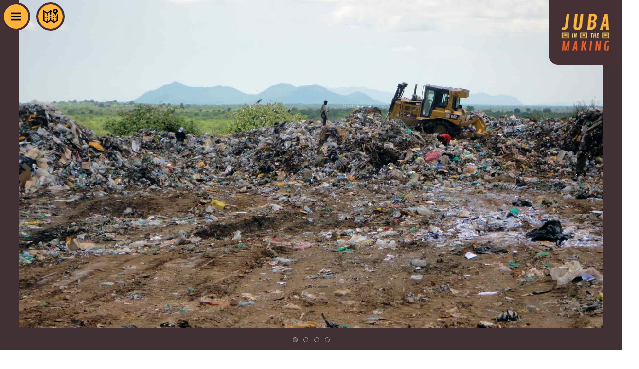

--- FILE ---
content_type: text/html; charset=UTF-8
request_url: https://jubainthemaking.com/it/lagoon-dumpsite/
body_size: 15033
content:

<!doctype html>
<html class="no-js" lang="it-IT">
  <head>
  <meta charset="utf-8">
  <meta http-equiv="x-ua-compatible" content="ie=edge">
  <meta name="viewport" content="width=device-width, initial-scale=1.0">
  <link href="https://fonts.googleapis.com/css?family=Roboto+Condensed" rel="stylesheet">
  <link rel="stylesheet" href="https://fonts.googleapis.com/css?family=Contrail+One%7CRoboto+Condensed:100,200,300,400,700" media="all">
  <link href="https://fonts.googleapis.com/css?family=Lato" rel="stylesheet">
  <!-- visit http://realfavicongenerator.net to know how add favicons -->
  <!-- UIkit CSS
  <link rel="stylesheet" href="https://cdnjs.cloudflare.com/ajax/libs/uikit/3.0.0-beta.42/css/uikit.css" />  -->
  <link rel="stylesheet" href="https://cdn.jsdelivr.net/npm/uikit@3.5.9/dist/css/uikit.min.css" />

  <!-- UIkit JS
  <script src="https://cdnjs.cloudflare.com/ajax/libs/uikit/3.0.0-beta.42/js/uikit.js"></script>
  <script src="https://cdnjs.cloudflare.com/ajax/libs/uikit/3.0.0-beta.42/js/uikit-icons.js"></script> -->
  <script src="https://cdn.jsdelivr.net/npm/uikit@3.5.9/dist/js/uikit.min.js"></script>
<script src="https://cdn.jsdelivr.net/npm/uikit@3.5.9/dist/js/uikit-icons.min.js"></script>
  <meta name="twitter:card" content="summary_large_image">
  <meta name="twitter:image" content="https://jubainthemaking.com/wp-content/themes/shaba/dist/images/mary_map.jpg">
  <meta name='description' content='Juba in the Making is a web-documentary project about the capital city of South Sudan.'
  <script
  src="https://code.jquery.com/jquery-3.3.1.min.js"
  integrity="sha256-FgpCb/KJQlLNfOu91ta32o/NMZxltwRo8QtmkMRdAu8="
  crossorigin="anonymous"></script>
  <meta name='robots' content='max-image-preview:large, index, follow, max-snippet:-1, max-video-preview:-1' />
<link rel="alternate" hreflang="en" href="https://jubainthemaking.com/lagoon-dumpsite/" />
<link rel="alternate" hreflang="fr" href="https://jubainthemaking.com/fr/lagoon-dumpsite/" />
<link rel="alternate" hreflang="it" href="https://jubainthemaking.com/it/lagoon-dumpsite/" />

	<!-- This site is optimized with the Yoast SEO plugin v15.9.1 - https://yoast.com/wordpress/plugins/seo/ -->
	<title>Lagoon Dumpsite - Juba in the Making</title>
	<link rel="canonical" href="https://jubainthemaking.com/it/lagoon-dumpsite/" />
	<meta property="og:locale" content="it_IT" />
	<meta property="og:type" content="article" />
	<meta property="og:title" content="Lagoon Dumpsite - Juba in the Making" />
	<meta property="og:description" content="Situata lungo strada Yei, a meno di 10 km dal confine sud-ovest di Juba, la Discarica della Laguna è in uso dal 2008. Dal 2012 in poi, una collaborazione tra il Comune di Juba, il governo del Sud Sudan e l&#8217;Agenzia di cooperazione internazionale giapponese (JICA) portò all&#8217;infrastruttura alcuni miglioramenti, che fu finalmente recintata e &hellip; Continua" />
	<meta property="og:url" content="https://jubainthemaking.com/it/lagoon-dumpsite/" />
	<meta property="og:site_name" content="Juba in the Making" />
	<meta property="article:modified_time" content="2018-09-30T11:31:47+00:00" />
	<meta property="og:image" content="https://jubainthemaking.com/wp-content/uploads/2018/09/Dumpsite-Juba-In-The-Making-001.jpg" />
	<meta property="og:image:width" content="1920" />
	<meta property="og:image:height" content="1080" />
	<meta name="twitter:card" content="summary_large_image" />
	<script type="application/ld+json" class="yoast-schema-graph">{"@context":"https://schema.org","@graph":[{"@type":"WebSite","@id":"https://jubainthemaking.com/#website","url":"https://jubainthemaking.com/","name":"Juba in the Making","description":"A webdocumentary that explores past and contemporary life in the city of Juba, the capital of South Sudan.","potentialAction":[{"@type":"SearchAction","target":"https://jubainthemaking.com/?s={search_term_string}","query-input":"required name=search_term_string"}],"inLanguage":"it-IT"},{"@type":"ImageObject","@id":"https://jubainthemaking.com/it/lagoon-dumpsite/#primaryimage","inLanguage":"it-IT","url":"https://jubainthemaking.com/wp-content/uploads/2018/09/Dumpsite-Juba-In-The-Making-001.jpg","width":1920,"height":1080},{"@type":"WebPage","@id":"https://jubainthemaking.com/it/lagoon-dumpsite/#webpage","url":"https://jubainthemaking.com/it/lagoon-dumpsite/","name":"Lagoon Dumpsite - Juba in the Making","isPartOf":{"@id":"https://jubainthemaking.com/#website"},"primaryImageOfPage":{"@id":"https://jubainthemaking.com/it/lagoon-dumpsite/#primaryimage"},"datePublished":"2018-06-04T15:51:44+00:00","dateModified":"2018-09-30T11:31:47+00:00","breadcrumb":{"@id":"https://jubainthemaking.com/it/lagoon-dumpsite/#breadcrumb"},"inLanguage":"it-IT","potentialAction":[{"@type":"ReadAction","target":["https://jubainthemaking.com/it/lagoon-dumpsite/"]}]},{"@type":"BreadcrumbList","@id":"https://jubainthemaking.com/it/lagoon-dumpsite/#breadcrumb","itemListElement":[{"@type":"ListItem","position":1,"item":{"@type":"WebPage","@id":"https://jubainthemaking.com/it/","url":"https://jubainthemaking.com/it/","name":"Home"}},{"@type":"ListItem","position":2,"item":{"@type":"WebPage","@id":"https://jubainthemaking.com/it/lagoon-dumpsite/","url":"https://jubainthemaking.com/it/lagoon-dumpsite/","name":"Lagoon Dumpsite"}}]}]}</script>
	<!-- / Yoast SEO plugin. -->


<link rel='dns-prefetch' href='//maxcdn.bootstrapcdn.com' />
<link rel='dns-prefetch' href='//s.w.org' />
		<script type="text/javascript">
			window._wpemojiSettings = {"baseUrl":"https:\/\/s.w.org\/images\/core\/emoji\/13.0.1\/72x72\/","ext":".png","svgUrl":"https:\/\/s.w.org\/images\/core\/emoji\/13.0.1\/svg\/","svgExt":".svg","source":{"concatemoji":"https:\/\/jubainthemaking.com\/wp-includes\/js\/wp-emoji-release.min.js?ver=5.7.2"}};
			!function(e,a,t){var n,r,o,i=a.createElement("canvas"),p=i.getContext&&i.getContext("2d");function s(e,t){var a=String.fromCharCode;p.clearRect(0,0,i.width,i.height),p.fillText(a.apply(this,e),0,0);e=i.toDataURL();return p.clearRect(0,0,i.width,i.height),p.fillText(a.apply(this,t),0,0),e===i.toDataURL()}function c(e){var t=a.createElement("script");t.src=e,t.defer=t.type="text/javascript",a.getElementsByTagName("head")[0].appendChild(t)}for(o=Array("flag","emoji"),t.supports={everything:!0,everythingExceptFlag:!0},r=0;r<o.length;r++)t.supports[o[r]]=function(e){if(!p||!p.fillText)return!1;switch(p.textBaseline="top",p.font="600 32px Arial",e){case"flag":return s([127987,65039,8205,9895,65039],[127987,65039,8203,9895,65039])?!1:!s([55356,56826,55356,56819],[55356,56826,8203,55356,56819])&&!s([55356,57332,56128,56423,56128,56418,56128,56421,56128,56430,56128,56423,56128,56447],[55356,57332,8203,56128,56423,8203,56128,56418,8203,56128,56421,8203,56128,56430,8203,56128,56423,8203,56128,56447]);case"emoji":return!s([55357,56424,8205,55356,57212],[55357,56424,8203,55356,57212])}return!1}(o[r]),t.supports.everything=t.supports.everything&&t.supports[o[r]],"flag"!==o[r]&&(t.supports.everythingExceptFlag=t.supports.everythingExceptFlag&&t.supports[o[r]]);t.supports.everythingExceptFlag=t.supports.everythingExceptFlag&&!t.supports.flag,t.DOMReady=!1,t.readyCallback=function(){t.DOMReady=!0},t.supports.everything||(n=function(){t.readyCallback()},a.addEventListener?(a.addEventListener("DOMContentLoaded",n,!1),e.addEventListener("load",n,!1)):(e.attachEvent("onload",n),a.attachEvent("onreadystatechange",function(){"complete"===a.readyState&&t.readyCallback()})),(n=t.source||{}).concatemoji?c(n.concatemoji):n.wpemoji&&n.twemoji&&(c(n.twemoji),c(n.wpemoji)))}(window,document,window._wpemojiSettings);
		</script>
		<style type="text/css">
img.wp-smiley,
img.emoji {
	display: inline !important;
	border: none !important;
	box-shadow: none !important;
	height: 1em !important;
	width: 1em !important;
	margin: 0 .07em !important;
	vertical-align: -0.1em !important;
	background: none !important;
	padding: 0 !important;
}
</style>
	<link rel='stylesheet' id='mci-footnotes-jquery-tooltips-pagelayout-none-css'  href='https://jubainthemaking.com/wp-content/plugins/footnotes/css/footnotes-jqttbrpl0.min.css?ver=2.5.10' type='text/css' media='all' />
<link rel='stylesheet' id='wp-block-library-css'  href='https://jubainthemaking.com/wp-includes/css/dist/block-library/style.min.css?ver=5.7.2' type='text/css' media='all' />
<link rel='stylesheet' id='contact-form-7-css'  href='https://jubainthemaking.com/wp-content/plugins/contact-form-7/includes/css/styles.css?ver=5.4' type='text/css' media='all' />
<link rel='stylesheet' id='wpml-legacy-vertical-list-0-css'  href='//jubainthemaking.com/wp-content/plugins/sitepress-multilingual-cms/templates/language-switchers/legacy-list-vertical/style.css?ver=1' type='text/css' media='all' />
<link rel='stylesheet' id='us-plugin-styles-css'  href='https://jubainthemaking.com/wp-content/plugins/ultimate-social-deux/public/assets/css/style.css?ver=6.0.7' type='text/css' media='all' />
<link rel='stylesheet' id='bricks-style-front.min-css'  href='https://jubainthemaking.com/wp-content/plugins/bricks/dist/styles/main-front.min.css?ver=5.7.2' type='text/css' media='all' />
<link rel='stylesheet' id='font-awesome.min-css'  href='https://maxcdn.bootstrapcdn.com/font-awesome/4.6.3/css/font-awesome.min.css?ver=5.7.2' type='text/css' media='all' />
<link rel='stylesheet' id='shaba/css-css'  href='https://jubainthemaking.com/wp-content/themes/shaba/dist/styles/main.css' type='text/css' media='all' />
<script type='text/javascript' src='https://jubainthemaking.com/wp-includes/js/jquery/jquery.min.js?ver=3.5.1' id='jquery-core-js'></script>
<script type='text/javascript' src='https://jubainthemaking.com/wp-includes/js/jquery/jquery-migrate.min.js?ver=3.3.2' id='jquery-migrate-js'></script>
<script type='text/javascript' src='https://jubainthemaking.com/wp-content/plugins/footnotes/js/jquery.tools.min.js?ver=1.2.7.redacted.2' id='mci-footnotes-jquery-tools-js'></script>
<script type='text/javascript' id='us-script-js-extra'>
/* <![CDATA[ */
var us_script = {"ajaxurl":"https:\/\/jubainthemaking.com\/wp-admin\/admin-ajax.php","tweet_via":"","success":"Ottimo lavoro! Il tuo messaggio \u00e8 stato inviato.","trying":"Cercando di inviare e-mail ...","total_shares_text":"Shares","facebook_height":"500","facebook_width":"900","twitter_height":"500","twitter_width":"900","googleplus_height":"500","googleplus_width":"900","delicious_height":"550","delicious_width":"550","stumble_height":"550","stumble_width":"550","linkedin_height":"550","linkedin_width":"550","pinterest_height":"320","pinterest_width":"720","buffer_height":"500","buffer_width":"900","reddit_height":"500","reddit_width":"900","vkontakte_height":"500","vkontakte_width":"900","printfriendly_height":"500","printfriendly_width":"1045","pocket_height":"500","pocket_width":"900","tumblr_height":"500","tumblr_width":"900","flipboard_height":"500","flipboard_width":"900","weibo_height":"500","weibo_width":"900","xing_height":"500","xing_width":"900","ok_height":"500","ok_width":"900","managewp_height":"500","managewp_width":"900","meneame_height":"500","meneame_width":"900","digg_height":"500","digg_width":"900","home_url":"https:\/\/jubainthemaking.com\/it\/","B":"B","M":"M","k":"k","nonce":"709bff1361","already_loved_message":"Hai gi\u00e0 amato questo articolo.","error_message":"Sorry, there was a problem processing your request.","logged_in":"false","bitly":"false"};
/* ]]> */
</script>
<script type='text/javascript' src='https://jubainthemaking.com/wp-content/plugins/ultimate-social-deux/public/assets/js/min/us.script-min.js?ver=6.0.7' id='us-script-js'></script>
<script type='text/javascript' id='us-native-js-extra'>
/* <![CDATA[ */
var us_native_script = {"vkontakte_appid":"","facebook_appid":""};
/* ]]> */
</script>
<script type='text/javascript' src='https://jubainthemaking.com/wp-content/plugins/ultimate-social-deux/public/assets/js/min/us.native-min.js?ver=6.0.7' id='us-native-js'></script>
<script type='text/javascript' src='https://jubainthemaking.com/wp-content/plugins/ultimate-social-deux/public/assets/js/min/jquery.cookie-min.js?ver=1.0' id='jquery-cookie-js'></script>
<script type='text/javascript' src='https://jubainthemaking.com/wp-content/plugins/ultimate-social-deux/public/assets/js/min/jquery.magnific-popup-min.js?ver=1.0' id='jquery-magnific-popup-js'></script>
<script type='text/javascript' src='https://jubainthemaking.com/wp-content/plugins/ultimate-social-deux/public/assets/js/min/jquery.sticky-min.js?ver=1.0' id='jquery-sticky-js'></script>
<script type='text/javascript' src='https://jubainthemaking.com/wp-content/plugins/ultimate-social-deux/public/assets/js/min/jquery.fittext-min.js?ver=1.2' id='jquery-fittext-js'></script>
<script type='text/javascript' src='https://jubainthemaking.com/wp-content/plugins/ultimate-social-deux/public/assets/js/min/jquery.tooltipster-min.js?ver=3.3' id='jquery-tooltipster-js'></script>
<link rel="https://api.w.org/" href="https://jubainthemaking.com/it/wp-json/" /><link rel="alternate" type="application/json" href="https://jubainthemaking.com/it/wp-json/wp/v2/pages/5653/" /><link rel="EditURI" type="application/rsd+xml" title="RSD" href="https://jubainthemaking.com/xmlrpc.php?rsd" />
<link rel="wlwmanifest" type="application/wlwmanifest+xml" href="https://jubainthemaking.com/wp-includes/wlwmanifest.xml" /> 
<link rel='shortlink' href='https://jubainthemaking.com/it/?p=5653' />
<link rel="alternate" type="application/json+oembed" href="https://jubainthemaking.com/it/wp-json/oembed/1.0/embed/?url=https%3A%2F%2Fjubainthemaking.com%2Fit%2Flagoon-dumpsite%2F" />
<link rel="alternate" type="text/xml+oembed" href="https://jubainthemaking.com/it/wp-json/oembed/1.0/embed/?url=https%3A%2F%2Fjubainthemaking.com%2Fit%2Flagoon-dumpsite%2F&#038;format=xml" />
<meta name="generator" content="WPML ver:4.0.8 stt:1,4,27;" />
<link rel="apple-touch-icon" sizes="180x180" href="/wp-content/uploads/fbrfg/apple-touch-icon.png">
<link rel="icon" type="image/png" sizes="32x32" href="/wp-content/uploads/fbrfg/favicon-32x32.png">
<link rel="icon" type="image/png" sizes="16x16" href="/wp-content/uploads/fbrfg/favicon-16x16.png">
<link rel="manifest" href="/wp-content/uploads/fbrfg/site.webmanifest">
<link rel="mask-icon" href="/wp-content/uploads/fbrfg/safari-pinned-tab.svg" color="#5bbad5">
<link rel="shortcut icon" href="/wp-content/uploads/fbrfg/favicon.ico">
<meta name="msapplication-TileColor" content="#da532c">
<meta name="msapplication-config" content="/wp-content/uploads/fbrfg/browserconfig.xml">
<meta name="theme-color" content="#ffffff"><style type="text/css">.us_sticky .us_wrapper{background-color:#ffffff;}.us_floating .us_wrapper .us_button{width:45px;-webkit-transition:width 1000ms ease-in-out,background-color 400ms ease-out;-moz-transition:width 1000ms ease-in-out,background-color 400ms ease-out;-o-transition:width 1000ms ease-in-out,background-color 400ms ease-out;transition:width 1000ms ease-in-out,background-color 400ms ease-out;}.us_floating .us_wrapper .us_button:hover{width:90px;-webkit-transition:width 1000ms ease-in-out,background-color 400ms ease-out;-moz-transition:width 1000ms ease-in-out,background-color 400ms ease-out;-o-transition:width 1000ms ease-in-out,background-color 400ms ease-out;transition:width 1000ms ease-in-out,background-color 400ms ease-out;}.us_facebook{background-color:#3b5998;}.us_facebook:hover{background-color:#008000;}.us_twitter{background-color:#00ABF0;}.us_twitter:hover{background-color:#008000;}.us_google{background-color:#D95232;}.us_google:hover{background-color:#008000;}.us_delicious{background-color:#66B2FD;}.us_delicious:hover{background-color:#008000;}.us_stumble{background-color:#E94B24;}.us_stumble:hover{background-color:#008000;}.us_linkedin{background-color:#1C86BC;}.us_linkedin:hover{background-color:#008000;}.us_pinterest{background-color:#AE181F;}.us_pinterest:hover{background-color:#008000;}.us_buffer{background-color:#000000;}.us_buffer:hover{background-color:#008000;}.us_reddit{background-color:#30659B;}.us_reddit:hover{background-color:#008000;}.us_vkontakte{background-color:#537599;}.us_vkontakte:hover{background-color:#008000;}.us_mail{background-color:#666666;}.us_mail:hover{background-color:#008000;}.us_love{background-color:#FF0000;}.us_love:hover{background-color:#008000;}.us_pocket{background-color:#ee4056;}.us_pocket:hover{background-color:#008000;}.us_tumblr{background-color:#529ecc;}.us_tumblr:hover{background-color:#008000;}.us_print{background-color:#60d0d4;}.us_print:hover{background-color:#008000;}.us_flipboard{background-color:#c10000;}.us_flipboard:hover{background-color:#008000;}.us_comments{background-color:#b69823;}.us_comments:hover{background-color:#008000;}.us_feedly{background-color:#414141;}.us_feedly:hover{background-color:#008000;}.us_youtube:hover{background-color:#008000;}.us_youtube{background-color:#cc181e;}.us_vimeo{background-color:#1bb6ec;}.us_vimeo:hover{background-color:#008000;}.us_behance{background-color:#1769ff;}.us_behance:hover{background-color:#008000;}.us_ok{background-color:#f2720c;}.us_ok:hover{background-color:#008000;}.us_weibo{background-color:#e64141;}.us_weibo:hover{background-color:#008000;}.us_managewp{background-color:#098ae0;}.us_managewp:hover{background-color:#008000;}.us_xing{background-color:#026466;}.us_xing:hover{background-color:#008000;}.us_whatsapp{background-color:#34af23;}.us_whatsapp:hover{background-color:#008000;}.us_meneame{background-color:#ff6400;}.us_meneame:hover{background-color:#008000;}.us_digg{background-color:#000;}.us_digg:hover{background-color:#008000;}.us_dribbble{background-color:#f72b7f;}.us_dribbble:hover{background-color:#008000;}.us_envato{background-color:#82b540;}.us_envato:hover{background-color:#008000;}.us_github{background-color:#201e1f;}.us_github:hover{background-color:#008000;}.us_soundcloud{background-color:#ff6f00;}.us_soundcloud:hover{background-color:#008000;}.us_instagram{background-color:#48769c;}.us_instagram:hover{background-color:#008000;}.us_feedpress{background-color:#ffafaf;}.us_feedpress:hover{background-color:#008000;}.us_mailchimp{background-color:#6dc5dc;}.us_mailchimp:hover{background-color:#008000;}.us_flickr{background-color:#0062dd;}.us_flickr:hover{background-color:#008000;}.us_members{background-color:#0ab071;}.us_members:hover{background-color:#008000;}.us_more{background-color:#53B27C;}.us_more:hover{background-color:#008000;}.us_posts{background-color:#924e2a;}.us_posts:hover{background-color:#008000;}.us_facebook a{color:#3b5998;}.us_facebook a:hover{color:#008000;}.us_twitter a{color:#00ABF0;}.us_twitter a:hover{color:#008000;}.us_google a{color:#D95232;}.us_google a:hover{color:#008000;}.us_delicious a{color:#66B2FD;}.us_delicious a:hover{color:#008000;}.us_stumble a{color:#E94B24;}.us_stumble a:hover{color:#008000;}.us_linkedin a{color:#1C86BC;}.us_linkedin a:hover{color:#008000;}.us_pinterest a{color:#AE181F;}.us_pinterest a:hover{color:#008000;}.us_buffer a{color:#000000;}.us_buffer a:hover{color:#008000;}.us_reddit a{color:#CEE3F8;}.us_reddit a:hover{color:#008000;}.us_vkontakte a{color:#537599;}.us_vkontakte a:hover{color:#008000;}.us_mail a{color:#666666;}.us_mail a:hover{color:#008000;}.us_love a,.us_love{color:#FF0000;}.us_love a:hover,.us_love:hover{color:#008000;}.us_pocket a{color:#ee4056;}.us_pocket a:hover{color:#008000;}.us_tumblr a{color:#529ecc;}.us_tumblr a:hover{color:#008000;}.us_print a{color:#60d0d4;}.us_print a:hover{color:#008000;}.us_flipboard a{color:#c10000;}.us_flipboard a:hover{color:#008000;}.us_comments a,.us_comments{color:#b69823;}.us_comments a:hover,.us_comments:hover{color:#008000;}.us_feedly a{color:#414141;}.us_feedly a:hover{color:#008000;}.us_youtube a{color:#cc181e;}.us_youtube a:hover{color:#008000;}.us_vimeo a{color:#1bb6ec;}.us_vimeo a:hover{color:#008000;}.us_behance a{color:#1769ff;}.us_behance a:hover{color:#008000;}.us_ok a{color:#f2720c;}.us_ok a:hover{color:#008000;}.us_weibo a{color:#e64141;}.us_weibo a:hover{color:#008000;}.us_managewp a{color:#098ae0;}.us_managewp a:hover{color:#008000;}.us_xing a{color:#026466;}.us_xing a:hover{color:#008000;}.us_whatsapp a{color:#34af23;}.us_whatsapp a:hover{color:#008000;}.us_meneame a{color:#ff6400;}.us_meneame a:hover{color:#008000;}.us_digg a{color:#000;}.us_digg a:hover{color:#008000;}.us_dribbble a{ color:#f72b7f;}.us_dribbble a:hover{ color:#008000;}.us_envato a{color:#82b540;}.us_envato a:hover{color:#008000;}.us_github a{color:#201e1f;}.us_github a:hover{color:#008000;}.us_soundcloud a{color:#ff6f00;}.us_soundcloud a:hover{color:#008000;}.us_instagram a{color:#48769c;}.us_instagram a:hover{color:#008000;}.us_feedpress{color:#ffafaf;}.us_feedpress:hover{color:#008000;}.us_mailchimp{color:#6dc5dc;}.us_mailchimp:hover{color:#008000;}.us_flickr a{color:#0062dd;}.us_flickr a:hover{color:#008000;}.us_members{color:#0ab071;}.us_members:hover{color:#008000;}.us_more a{color:#53B27C;}.us_more a:hover{color:#008000;}.us_posts{color:#924e2a;}.us_posts:hover{color:#008000;}</style><style type="text/css">.recentcomments a{display:inline !important;padding:0 !important;margin:0 !important;}</style>
<style type="text/css" media="all">
.footnotes_reference_container {margin-top: 24px !important; margin-bottom: 0px !important;}
.footnote_container_prepare > p {border-bottom: 1px solid #aaaaaa !important;}
.footnote_tooltip { font-size: 13px !important; background-color: #ffffff !important; border-width: 1px !important; border-style: solid !important; border-color: #cccc99 !important; -webkit-box-shadow: 2px 2px 11px #666666; -moz-box-shadow: 2px 2px 11px #666666; box-shadow: 2px 2px 11px #666666; max-width: 450px !important;}


</style>
</head>

  <body data-rsssl=1 class="page-template page-template-template-landing-station page-template-template-landing-station-php page page-id-5653 lagoon-dumpsite" style="padding: 0px;">
    <!--[if lt IE 9]>
      <div class="alert alert-warning">
        Stai usando un browser <strong>obsoleto</strong>. Per favore <a href="http://browsehappy.com/">aggiorna il tuo browser</a> per migliorare la navigazione.      </div>
    <![endif]-->
    <header>
  <div class="uk-section uk-padding-remove-vertical">
    <div id="menu" class="uk-animation-slide-left" style="z-index: 50;">
      <div class="uk-margin-top uk-margin-left menufixer">
        <div uk-toggle="target: #offcanvas-reveal" class="uk-inline uk-border-circle uk-padding-small uk-animation-slide-left" style="font-size: 0; background-color: #ffb43d; border: 4px solid #442F34; cursor: pointer;">
          <div class="uk-icon uk-icon-image"><img src="https://www.jubainthemaking.com/wp-content/uploads/2018/07/menu.png"></div>
        </div>
        <a href="https://jubainthemaking.com/it//dashboard">
          <div class="uk-inline uk-border-circle uk-animation-slide-left uk-margin-small-left" style="font-size: 0; background-color: #ffb43d; border: 4px solid #442F34; padding: 15px;">
            <div class="uk-icon uk-icon-image"><img id="mappah" src="https://www.jubainthemaking.com/wp-content/uploads/2018/07/map.png"></div>
          </div>
        </a>

      </div>

      <!-- <div class="uk-position-small uk-position-top-left uk-flex">
        <div class="uk-display-inline-block uk-border-circle uk-animation-slide-left" style="background-color: #FFB800; width: 50px; height: 50px; padding: 10px; border: 4px solid black;">
          <button class="uk-padding-remove juba-font juba-color" uk-toggle="target: #offcanvas-reveal" style="border: 0px; margin-left: 1px; margin-top: 1px; background-color: transparent;"><svg xmlns="http://www.w3.org/2000/svg" width="100%" height="100%" viewBox="0 0 24 24" style="background-color: #FCB117; vertical-align: unset;"><path fill="#000" d="M24 6h-24v-4h24v4zm0 4h-24v4h24v-4zm0 8h-24v4h24v-4z"/></svg></button>
        </div>
                <div class="uk-display-inline-block uk-margin-left uk-border-circle uk-animation-slide-left" style="background-color: #FFB800; width: 50px; height: 50px; padding: 10px; border: 4px solid black;">
          <a href="/dashboard" class="uk-padding-remove juba-font juba-color" style="border: 0px; margin-left: 1px; background-color: transparent;"><svg xmlns="http://www.w3.org/2000/svg" width="100%" height="100%" viewBox="0 0 24 24" style="background-color: #FCB117; vertical-align: unset; margin-top: 1px;"><path fill="#000" d="M24 6h-24v-4h24v4zm0 4h-24v4h24v-4zm0 8h-24v4h24v-4z"/></svg></a>
        </div>
              </div> -->
    </div>
    <div id="close" class="uk-position-absolute uk-container uk-remove-padding uk-padding uk-width-1-1 header-container uk-animation-slide-right" style="z-index: 50; border-bottom-left-radius: 15%; display:none">
      <div class="header-flex-container">
          <div class="uk-margin-remove-bottom header-compass-container">
            <a href="https://jubainthemaking.com/it/" >
              <svg xmlns="http://www.w3.org/2000/svg" viewBox="0 0 24 24"><path fill="#FFB800" d="M23.954 21.03l-9.184-9.095 9.092-9.174-2.832-2.807-9.09 9.179-9.176-9.088-2.81 2.81 9.186 9.105-9.095 9.184 2.81 2.81 9.112-9.192 9.18 9.1z"/></svg>
            </a>
          </div>
        </div>
      </div>
  </div>
    <div id="jitm_logo">
        <a href="https://jubainthemaking.com/it/">
        <img class="logoresizer" src="/wp-content/themes/shaba/dist/images/jitm.jpg" />
      </a>
    </div>
</header>
<div id="offcanvas-reveal" uk-offcanvas="mode: slide;">
  <div class="uk-offcanvas-bar">
    <button class="uk-offcanvas-close" type="button" uk-close></button>
    <div class="uk-animation-toggle">

    </div>
    <div class="uk-margin-xlarge-top">
      <li class="station-element uk-text-uppercase"><a href="https://jubainthemaking.com/it/">Home</a></li>
      <li class="station-element uk-text-uppercase"><a href="dashboard">Mappa</a></li>
      <li class="station-element uk-text-uppercase">
        <ul id="station_list" uk-accordion>
           <li class="station-element uk-text-uppercase">
              <a class="uk-accordion-title accordion-title-fix">Stazioni</a>
                <div class="uk-accordion-content">
                  <ul class="uk-padding-remove uk-position-small uk-position-top-center uk-position-relative listfix">
                                              <li class="station-under-element uk-text-uppercase">
                          <a  href="https://jubainthemaking.com/it/custom-market/"
                              id="custom-market"
                              class="uk-text-uppercase juba-font">
                            Custom Bus Park                          </a>
                        </li>
                                              <li class="station-under-element uk-text-uppercase">
                          <a  href="https://jubainthemaking.com/it/freedom-bridge/"
                              id="freedom-bridge"
                              class="uk-text-uppercase juba-font">
                            Freedom Bridge                          </a>
                        </li>
                                              <li class="station-under-element uk-text-uppercase">
                          <a  href="https://jubainthemaking.com/it/gumbo-sherikat/"
                              id="gumbo-sherikat"
                              class="uk-text-uppercase juba-font">
                            Gumbo Sherikat                          </a>
                        </li>
                                              <li class="station-under-element uk-text-uppercase">
                          <a  href="https://jubainthemaking.com/it/gurei/"
                              id="gurei"
                              class="uk-text-uppercase juba-font">
                            Gurei                          </a>
                        </li>
                                              <li class="station-under-element uk-text-uppercase">
                          <a  href="https://jubainthemaking.com/it/hai-cinema/"
                              id="hai-cinema"
                              class="uk-text-uppercase juba-font">
                            Hai Cinema                          </a>
                        </li>
                                              <li class="station-under-element uk-text-uppercase">
                          <a  href="https://jubainthemaking.com/it/hai-gabat/"
                              id="hai-gabat"
                              class="uk-text-uppercase juba-font">
                            Hai Gabat                          </a>
                        </li>
                                              <li class="station-under-element uk-text-uppercase">
                          <a  href="https://jubainthemaking.com/it/hai-malakal-cemetery/"
                              id="hai-malakal-cemetery"
                              class="uk-text-uppercase juba-font">
                            Hai Malakal Cemetery                          </a>
                        </li>
                                              <li class="station-under-element uk-text-uppercase">
                          <a  href="https://jubainthemaking.com/it/hai-malakia/"
                              id="hai-malakia"
                              class="uk-text-uppercase juba-font">
                            Hai Malakia                          </a>
                        </li>
                                              <li class="station-under-element uk-text-uppercase">
                          <a  href="https://jubainthemaking.com/it/hai-neem/"
                              id="hai-neem"
                              class="uk-text-uppercase juba-font">
                            Hai Neem                          </a>
                        </li>
                                              <li class="station-under-element uk-text-uppercase">
                          <a  href="https://jubainthemaking.com/it/jebel-kudjur/"
                              id="jebel-kudjur"
                              class="uk-text-uppercase juba-font">
                            Jebel Kujur                          </a>
                        </li>
                                              <li class="station-under-element uk-text-uppercase">
                          <a  href="https://jubainthemaking.com/it/garang-mausoleum/"
                              id="garang-mausoleum"
                              class="uk-text-uppercase juba-font">
                            John Garang Mausoleum                          </a>
                        </li>
                                              <li class="station-under-element uk-text-uppercase">
                          <a  href="https://jubainthemaking.com/it/juba-international-airport/"
                              id="juba-international-airport"
                              class="uk-text-uppercase juba-font">
                            Juba International Airport                          </a>
                        </li>
                                              <li class="station-under-element uk-text-uppercase">
                          <a  href="https://jubainthemaking.com/it/juba-nile-bridge/"
                              id="juba-nile-bridge"
                              class="uk-text-uppercase juba-font">
                            Juba Nile Bridge                          </a>
                        </li>
                                              <li class="station-under-element uk-text-uppercase">
                          <a  href="https://jubainthemaking.com/it/juba-stadium/"
                              id="juba-stadium"
                              class="uk-text-uppercase juba-font">
                            Juba Stadium                          </a>
                        </li>
                                              <li class="station-under-element uk-text-uppercase">
                          <a  href="https://jubainthemaking.com/it/juba-town/"
                              id="juba-town"
                              class="uk-text-uppercase juba-font">
                            Juba Town                          </a>
                        </li>
                                              <li class="station-under-element uk-text-uppercase">
                          <a  href="https://jubainthemaking.com/it/hai-jallaba/"
                              id="hai-jallaba"
                              class="uk-text-uppercase juba-font">
                            Juba Town (Hai Jallaba)                          </a>
                        </li>
                                              <li class="station-under-element uk-text-uppercase">
                          <a  href="https://jubainthemaking.com/it/jubek-grave/"
                              id="jubek-grave"
                              class="uk-text-uppercase juba-font">
                            Jubek&#8217;s Grave                          </a>
                        </li>
                                              <li class="station-under-element uk-text-uppercase">
                          <a  href="https://jubainthemaking.com/it/kator/"
                              id="kator"
                              class="uk-text-uppercase juba-font">
                            Kator                          </a>
                        </li>
                                              <li class="station-under-element uk-text-uppercase">
                          <a  href="https://jubainthemaking.com/it/konyo-konyo-market/"
                              id="konyo-konyo-market"
                              class="uk-text-uppercase juba-font">
                            Konyo Konyo Market                          </a>
                        </li>
                                              <li class="station-under-element uk-text-uppercase">
                          <a  href="https://jubainthemaking.com/it/lagoon-dumpsite/"
                              id="lagoon-dumpsite"
                              class="uk-text-uppercase juba-font">
                            Lagoon Dumpsite                          </a>
                        </li>
                                              <li class="station-under-element uk-text-uppercase">
                          <a  href="https://jubainthemaking.com/it/munuki/"
                              id="munuki"
                              class="uk-text-uppercase juba-font">
                            Munuki                          </a>
                        </li>
                                              <li class="station-under-element uk-text-uppercase">
                          <a  href="https://jubainthemaking.com/it/nyakuron-cultural-centre/"
                              id="nyakuron-cultural-centre"
                              class="uk-text-uppercase juba-font">
                            Nyakuron Cultural Centre                          </a>
                        </li>
                                              <li class="station-under-element uk-text-uppercase">
                          <a  href="https://jubainthemaking.com/it/souk-sita-station/"
                              id="souk-sita-station"
                              class="uk-text-uppercase juba-font">
                            Souk Sita                          </a>
                        </li>
                                              <li class="station-under-element uk-text-uppercase">
                          <a  href="https://jubainthemaking.com/it/un-house-poc-site/"
                              id="un-house-poc-site"
                              class="uk-text-uppercase juba-font">
                            UN House (PoC site)                          </a>
                        </li>
                                              <li class="station-under-element uk-text-uppercase">
                          <a  href="https://jubainthemaking.com/it/university-of-juba/"
                              id="university-of-juba"
                              class="uk-text-uppercase juba-font">
                            University Of Juba                          </a>
                        </li>
                                          </ul>
                  </div>
                </li>
              </ul>
      </li>

      <li class="station-element uk-text-uppercase"><a href="https://jubainthemaking.com/it//stories" >Storie</a></li>
      <li class="station-element uk-text-uppercase"><a href="https://jubainthemaking.com/it//about" >Chi siamo</a></li>
      <li class="station-element uk-text-uppercase"><a href="https://jubainthemaking.com/it//contacts">Contatti</a></li>
      <li class="station-element uk-text-uppercase">
        <ul id="language_list" uk-accordion>
          <li>
          <a class="uk-accordion-title accordion-title-fix" href="#">Lingua</a>
          <div class="uk-accordion-content">
            <!--<ul class="lang_list">
                  <li><a href="https://jubainthemaking.com/en/lagoon-dumpsene/">English</a></li>
                  <li><a href="https://jubainthemaking.com/fr/lagoon-dumpsfre/">Français</a></li>
                  <li><a href="https://jubainthemaking.com/it/lagoon-dumpsite/">Italiano</a></li>
            </ul>-->
            
<div class="wpml-ls-statics-shortcode_actions wpml-ls wpml-ls-legacy-list-vertical">
	<ul>

					<li class="wpml-ls-slot-shortcode_actions wpml-ls-item wpml-ls-item-en wpml-ls-first-item wpml-ls-item-legacy-list-vertical">
				<a href="https://jubainthemaking.com/lagoon-dumpsite/" class="wpml-ls-link"><span class="wpml-ls-native">English</span></a>
			</li>
					<li class="wpml-ls-slot-shortcode_actions wpml-ls-item wpml-ls-item-fr wpml-ls-item-legacy-list-vertical">
				<a href="https://jubainthemaking.com/fr/lagoon-dumpsite/" class="wpml-ls-link"><span class="wpml-ls-native">Français</span></a>
			</li>
					<li class="wpml-ls-slot-shortcode_actions wpml-ls-item wpml-ls-item-it wpml-ls-current-language wpml-ls-last-item wpml-ls-item-legacy-list-vertical">
				<a href="https://jubainthemaking.com/it/lagoon-dumpsite/" class="wpml-ls-link"><span class="wpml-ls-native">Italiano</span></a>
			</li>
		
	</ul>
</div>          </div>
          </li>
        </ul>
      </li>
    <ul class="social">
      <li>
        <div class="uk-margin-large-top">
          <div class="facebook_icon uk-inline">
            <a href="https://www.facebook.com/JubaInTheMaking/" target="_blank">
              <span style="color: #ffb43d;" uk-icon="icon: facebook; ratio: 2" class="header-icon uk-align-center uk-margin uk-margin-remove-bottom"></span>
            </a>
          </div>
          <div class="icon_twitter uk-inline">
            <a href="https://twitter.com/jubainthemaking" target="_blank">
              <span style="color: #ffb43d;" uk-icon="icon: twitter; ratio: 2" class="header-icon uk-align-center uk-margin uk-margin-remove-bottom"></span>
            </a>
          </div>
        </div>
      </li>
    </ul>
  </div>
</div>
</div>
<style>

footer:not(.dashboard) {
    background-image: url(https://jubainthemaking.com/wp-content/uploads/2018/06/map.jpg);
    background-size: cover!important;
}

.uk-offcanvas-bar, .dashboard .uk-offcanvas-bar {
    border-right: 1px solid rgba(255,255,255,0.1);
    background-color: rgba(61,43,48,0.9);
}
.authorimage img {
    border-radius: 50%;
    border: 1px solid #aaa;
}
.alteration {
  padding-left:10px;
  margin-top:-3px;
}
.full-width {
  width: 100vw;
  position: relative;
  left: 50%;
  right: 50%;
  margin-left: -50vw;
  margin-right: -50vw;
}

.single main.main {
  background-color: white;
}

.station-element a:hover {
    color: #F4B756;
}

.home .post-juba {
  color:white!important
}

#menu {
    left: -16px!important;
    position: fixed;
    top: -15px!important;
}

.menu-button {
    font-size: 1.5em;
}

.single .fluidvids {
    margin-top: -10px;
}

.social li {
    list-style-type: none;
}

.accordion-title-fix {
    margin-top: ;
    font-size: 1em;
}

.uk-accordion {
    margin-bottom: 0px;
}

.uk-accordion-title:hover {
  color: white!important;
}

.station-element {
    list-style: none;
    font-size: 23px;
    color: white;
    font-weight: 900;
}

.station-element a {
  color:white;
}

li.station-under-element {
    list-style-type: none;
    font-size: 15px;
    line-height: 28px;
}
.listfix {
    margin-top: -13px;
    margin-bottom: 13px!important;
    padding-bottom: 10px;
}

#jitm_logo {
    position: fixed;
    right: 0;
    top: 0;
    z-index: 10;
    background-color: #443035;
    width: 152px;
    padding: 10px;
    border-radius: 0px 0px 0px 20px;
}

.loada {
  margin:0px -15px;
}

.home .main {
    padding-top: 10px;
}

@media screen and (max-width: 767px) {
.landing .ultimi-post-titolo, .home .ultimi-post-titolo .page-id-334 .ultimi-post-titolo, .page-template-template-landing-station .ultimi-post-titolo, .single .ultimi-post-titolo {
    font-weight: 700;
    font-size: 2.5em;
    text-align: center!important;
    font-family: contrail one!important;
}

.landing .post-juba, .home .post-juba, .page-id-334 .post-juba, .page-template-template-landing-station .post-juba, .single .post-juba {
    font-size: 20px;
    font-weight: 500;
}

.page-template-template-landing-station .post-juba, .single .post-juba {
    font-size: 18px;
    font-weight: 900;
}

}
</style>
    <div class="wrap" role="document">
      <div class="content row">
        <main class="main">
            <div class="uk-container uk-hidden@s">
    <div uk-slideshow="autoplay: true; ratio: 1:1">
      <ul class="uk-slideshow-items">
                  <li>
            <img src="https://jubainthemaking.com/wp-content/uploads/2018/09/Dumpsite-Juba-In-The-Making-001.jpg" alt="" uk-cover>
          </li>
                  <li>
            <img src="https://jubainthemaking.com/wp-content/uploads/2018/09/Dumpsite-Juba-In-The-Making-003.jpg" alt="" uk-cover>
          </li>
                  <li>
            <img src="https://jubainthemaking.com/wp-content/uploads/2018/09/Dumpsite-Juba-In-The-Making-002.jpg" alt="" uk-cover>
          </li>
                  <li>
            <img src="https://jubainthemaking.com/wp-content/uploads/2018/09/Dumpsite-Juba-In-The-Making-009.jpg" alt="" uk-cover>
          </li>
                <a class="uk-position-center-left-out" href="#" uk-slider-item="previous"></a>
        <a class="uk-position-center-right-out" href="#" uk-slider-item="next"></a>
         <ul class="uk-slideshow-nav uk-dotnav uk-flex-center uk-margin"></ul>
      </ul>

     </div>


  </div>

  <div class="uk-container uk-visible@m">
    <div >
    <div uk-slideshow="autoplay: true;  animation: pull;" uk-height-viewport="offset-bottom:100">
      <ul class="uk-slideshow-items" >
                  <li>
            <img src="https://jubainthemaking.com/wp-content/uploads/2018/09/Dumpsite-Juba-In-The-Making-001.jpg" alt="" uk-cover>

          </li>
                  <li>
            <img src="https://jubainthemaking.com/wp-content/uploads/2018/09/Dumpsite-Juba-In-The-Making-003.jpg" alt="" uk-cover>

          </li>
                  <li>
            <img src="https://jubainthemaking.com/wp-content/uploads/2018/09/Dumpsite-Juba-In-The-Making-002.jpg" alt="" uk-cover>

          </li>
                  <li>
            <img src="https://jubainthemaking.com/wp-content/uploads/2018/09/Dumpsite-Juba-In-The-Making-009.jpg" alt="" uk-cover>

          </li>
              </ul>
      <a class="uk-position-center-left-out" href="#" uk-slidenav-previous uk-slideshow-item="previous"></a>
      <a class="uk-position-center-right-out" href="#" uk-slidenav-next uk-slideshow-item="next"></a>
      <ul class="uk-slideshow-nav uk-dotnav uk-flex-center uk-margin"></ul>
    </div>
  </div>
  </div>
<div class="uk-container uk-padding uk-padding-remove-left uk-padding-remove-right uk-padding-remove-top">
<div class="desc-container uk-padding-small uk-padding-remove-left uk-padding-remove-right uk-padding-remove-top">
  <div class="uk-width-2-3@m uk-align-center uk-padding uk-padding-remove-left uk-padding-remove-right uk-padding-remove-bottom uk-margin-remove-bottom">
    <h1><div class="uk-text-uppercase uk-flex uk-flex-middle post-juba juba-font uk-text-center uk-margin-medium-bottom">
    <span class="stationTitle">Lagoon Dumpsite</span>
</div></h1>
    <div class="uk-margin-bottom"><p>Situata lungo strada Yei, a meno di 10 km dal confine sud-ovest di Juba, la Discarica della Laguna è in uso dal 2008. Dal 2012 in poi, una collaborazione tra il Comune di Juba, il governo del Sud Sudan e l&#8217;Agenzia di cooperazione internazionale giapponese (JICA) portò all&#8217;infrastruttura alcuni miglioramenti, che fu finalmente recintata e attrezzata di bulldozer e compattatori. Inoltre, un programma di raccolta dei rifiuti fu implementato in alcune aree pilota. Questa cooperazione fu interrotta in seguito allo scoppio della guerra civile. Il Consiglio Comunale di Juba continuò da solo gli sforzi sulla raccolta dei rifiuti, ma la maggior parte delle aree rimangono ancora scoperte e i residenti si trovano a bruciare i propri rifiuti a casa.</p>
<p>&nbsp;</p>
<p>La discarica è anche il luogo di lavoro informale per i raccoglitori di rifiuti. La maggior parte di loro proveniva da fuori Juba e non riusciva a trovare un lavoro. Cercano articoli alimentari e materiali riciclabili come plastica o rottami metallici. Gli intermediari acquistano questi materiali dai raccoglitori di rifiuti e li vendono in Cina. Scarsamente equipaggiati, i raccoglitori di rifiuti lavorano in condizioni pericolose, infatti un bambino sarebbe stato ucciso da un veicolo nel 2013. I rifiuti ospedalieri pericolosi rappresentano una minaccia particolarmente elevata per la loro salute.</p>
<div class="us_pages_bottom" style="margin-top:50px;margin-bottom:50px;"><div class="us_wrapper us_share_buttons us_tac us_skin_minimal" data-text="Lagoon Dumpsite" data-url="https://jubainthemaking.com/it/lagoon-dumpsite/" data-ajaxnetworks="facebook,linkedin"><div class="us_facebook us_first us_button"><a class="us_box" href="#"><div class="us_share"><i class="us-icon-facebook"></i></div><div class="us_count">0</div></a></div><div class="us_twitter us_no_count us_button"><a class="us_box" href="#"><div class="us_share"><i class="us-icon-twitter"></i></div></a></div><div class="us_linkedin us_last us_button"><a class="us_box" href="#"><div class="us_share"><i class="us-icon-linkedin"></i></div><div class="us_count">0</div></a></div></div></div></div>
    </div>
</div>

<div class="uk-container">
  <div class="uk-text-uppercase juba-font uk-section-small" style="font-size: 35px; font-weight: 900; color: #F6BA30; width:100%; text-align: center;">
      Storie collegate</span>
    </div>
    </div>
  <div class="fbpost col-xs-12 col-sm-4 hvr-grow">
    <a class="no-barba" href="https://jubainthemaking.com/it/juba-in-maps-1938-1949/">
      <div class="post-card">
        <div alt="" class="card-img" style="background-image: url('https://jubainthemaking.com/wp-content/uploads/2024/05/Figure-2-Topographical-map-detail.png');"/></div>
        <div class="">
           <h3 style="color: #E8612c;" class="uk-text-center uk-text-uppercase">Juba in Maps, 1938 - 1949</h3>
           <div class="card_subtitle">What do colonial maps tell us of how Juba was established? What do these maps show, and what do they hide? By Brendan Tuttle</div>
        </div>
      </div>
    </a>
  </div>
      <div class="fbpost col-xs-12 col-sm-4 hvr-grow">
    <a class="no-barba" href="https://jubainthemaking.com/it/story-of-mary-part-8/">
      <div class="post-card">
        <div alt="" class="card-img" style="background-image: url('https://jubainthemaking.com/wp-content/uploads/2018/09/Juba-In-The-Making-Story-Of-Mary-Part-07.jpg');"/></div>
        <div class="">
           <h3 style="color: #E8612c;" class="uk-text-center uk-text-uppercase">Storia di Mary : 8a Parte</h3>
           <div class="card_subtitle">Visita alla centralina di riciclaggio della plastica che operava nel 2013, poi fermata dallo scoppio del conflitto.</div>
        </div>
      </div>
    </a>
  </div>
      <div class="fbpost col-xs-12 col-sm-4 hvr-grow">
    <a class="no-barba" href="https://jubainthemaking.com/it/story-of-mary-part-7/">
      <div class="post-card">
        <div alt="" class="card-img" style="background-image: url('https://jubainthemaking.com/wp-content/uploads/2018/09/Juba-In-The-Making-Story-Of-Mary-Part-06.jpg');"/></div>
        <div class="">
           <h3 style="color: #E8612c;" class="uk-text-center uk-text-uppercase">Storia di Mary: 7a Parte</h3>
           <div class="card_subtitle">Un giorno con Angelina Juang e le donne della cooperativa della raccolta delle bottiglie di plastica – e il seguito della storia, cinque anni dopo.</div>
        </div>
      </div>
    </a>
  </div>
      <div class="fbpost col-xs-12 col-sm-4 hvr-grow">
    <a class="no-barba" href="https://jubainthemaking.com/it/story-of-mary-part-6/">
      <div class="post-card">
        <div alt="" class="card-img" style="background-image: url('https://jubainthemaking.com/wp-content/uploads/2018/09/Juba-In-The-Making-Story-Of-Mary-Part-05.jpg');"/></div>
        <div class="">
           <h3 style="color: #E8612c;" class="uk-text-center uk-text-uppercase">Storia di Mary : 6a Parte</h3>
           <div class="card_subtitle">Un incontro con l'Agenzia Giapponese per la Cooperazione Internazionale (JICA) per parlare del programma pilota di raccolta rifiuti a Juba.</div>
        </div>
      </div>
    </a>
  </div>
      <div class="fbpost col-xs-12 col-sm-4 hvr-grow">
    <a class="no-barba" href="https://jubainthemaking.com/it/story-of-mary-part-5-2/">
      <div class="post-card">
        <div alt="" class="card-img" style="background-image: url('https://jubainthemaking.com/wp-content/uploads/2018/09/Juba-In-The-Making-Waste-pickers-John.jpg');"/></div>
        <div class="">
           <h3 style="color: #E8612c;" class="uk-text-center uk-text-uppercase">Storia di Mary : 5a Parte (Bonus 2)</h3>
           <div class="card_subtitle">Un'intervista a John, raccoglitore di rifiuti a Juba.</div>
        </div>
      </div>
    </a>
  </div>
      <div class="fbpost col-xs-12 col-sm-4 hvr-grow">
    <a class="no-barba" href="https://jubainthemaking.com/it/story-of-mary-part-5-1/">
      <div class="post-card">
        <div alt="" class="card-img" style="background-image: url('https://jubainthemaking.com/wp-content/uploads/2018/09/Juba-In-The-Making-Waster-Pickers-Suzan.jpg');"/></div>
        <div class="">
           <h3 style="color: #E8612c;" class="uk-text-center uk-text-uppercase">Storia di Mary : 5a Parte (Bonus 1)</h3>
           <div class="card_subtitle">Un'intervista a Suzan, raccoglitrice di rifiuti a Juba.</div>
        </div>
      </div>
    </a>
  </div>
      <div class="fbpost col-xs-12 col-sm-4 hvr-grow">
    <a class="no-barba" href="https://jubainthemaking.com/it/story-of-mary-part-5/">
      <div class="post-card">
        <div alt="" class="card-img" style="background-image: url('https://jubainthemaking.com/wp-content/uploads/2018/09/Juba-In-The-Making-Story-Of-Mary-Part-04.jpg');"/></div>
        <div class="">
           <h3 style="color: #E8612c;" class="uk-text-center uk-text-uppercase">Storia di Mary : 5a Parte</h3>
           <div class="card_subtitle">Visita della discarica, incontro con i raccoglitori di spazzatura e con un team che conduce una ricerca analitica dei rifiuti.</div>
        </div>
      </div>
    </a>
  </div>
      <div class="fbpost col-xs-12 col-sm-4 hvr-grow">
    <a class="no-barba" href="https://jubainthemaking.com/it/story-of-mary-introduction/">
      <div class="post-card">
        <div alt="" class="card-img" style="background-image: url('https://jubainthemaking.com/wp-content/uploads/2018/09/Juba-In-The-Making-Story-Of-Mary-Part-00.jpg');"/></div>
        <div class="">
           <h3 style="color: #E8612c;" class="uk-text-center uk-text-uppercase">Storia di Mary: Introduzione</h3>
           <div class="card_subtitle">Una serie video in 10 parti sulla gestione dei rifiuti, originariamente pubblicata nel 2013, aggiornata nel 2018.</div>
        </div>
      </div>
    </a>
  </div>
    </div>
<style>
body {
  overflow-x: hidden;
}
.uk-dotnav > * > * {
    border: 1px solid rgba(255, 255, 255, 0.5)!important;
}
</style>
        </main><!-- /.main -->
              </div><!-- /.content -->
    </div><!-- /.wrap -->
    <footer>
  <div class="uk-section-small">
    <div class="uk-container">
    <div class="us_shortcode uk-margin-medium-bottom"><div class="us_wrapper us_share_buttons us_tac us_skin_mono" data-text="Lagoon Dumpsite" data-url="https://jubainthemaking.com/it/lagoon-dumpsite/" data-ajaxnetworks="facebook"><div class="us_facebook us_first us_button"><a class="us_box" href="#"><div class="us_share"><i class="us-icon-facebook"></i></div><div class="us_count">0</div></a></div><div class="us_twitter us_last us_no_count us_button"><a class="us_box" href="#"><div class="us_share"><i class="us-icon-twitter"></i></div></a></div></div></div>      <div class="uk-text-center" uk-grid>
        <ul id="futah">
        <li><img src="https://jubainthemaking.com/wp-content/themes/shaba/dist/images/ejc.jpg" ></li>
        <li><img src="https://jubainthemaking.com/wp-content/themes/shaba/dist/images/jg.jpg" ></li>
        <li><img src="https://jubainthemaking.com/wp-content/themes/shaba/dist/images/jitm.jpg"></li>
      </div>
    </div>
  </div>
</footer>
<style>

body {
  font-family: lato;
  padding: 0;
  overflow-x:hidden;
}


body.home {
    background-color: #443035;
    height: auto!important;
}

ul#futah {
    text-align: center;
    margin: 0 auto;
}

ul#futah li {
    display: inline-block;
    max-width: 210px;
}

.full-width {
  width: 100vw;
  position: relative;
  left: 50%;
  right: 50%;
  margin-left: -50vw;
  margin-right: -50vw;
}

 .page-id-3373 .fbpost {
    padding: 0 15px;
    color: #000;
    margin-bottom: 30px;
}

.page-id-3373 .loada {
    margin: 0px!important;
}

.post-card h4 {
    font-size: 0.9em;
}

#futah img {
    height: 100px;
    padding-right: 10px;
}
.footnotes {
    font-size: 0.8em;
    margin-top: 20px;
    margin-left: 20px;
}
.corriere_content {
    position: absolute;
    bottom: 10px;
    text-align: center;
    width: 100%;
}
.card_subtitle {
    font-size: 0.9em;
    text-align: center;
}

.single .singlesubtitle {
    font-size: 1.4em;
    font-weight: 600;
}

.owl-item-overlay {
  width:90%;
  margin:0 auto;
  padding: 30px;
}


.wpml-ls li a {
    font-size: 15px;
    margin-bottom: -5px;
}

.recall {
    text-align: center;
    font-variant: small-caps;
    margin-top: -100px;
    margin-bottom: 160px!important;
}

div#mc_embed_signup_scroll {
    color: black!important;
    padding: 50px;
    text-align: center;
    font-size: 1.2em;
}

.post-categories li {
    display: inline;
    text-transform: uppercase;
}

.singlesubtitle {
  font-weight: 900;

}
.wpcf7-form-control-wrap {
    position: relative;
    color: black;
}
.pulsate-fwd {
  -webkit-animation: pulsate-fwd 0.5s ease-in-out infinite both;
          animation: pulsate-fwd 0.5s ease-in-out infinite both;
}


@-webkit-keyframes pulsate-fwd {
  0% {
    -webkit-transform: scale(1);
            transform: scale(1);
  }
  50% {
    -webkit-transform: scale(1.3);
            transform: scale(1.3);
  }
  100% {
    -webkit-transform: scale(1);
            transform: scale(1);
  }
}
@keyframes pulsate-fwd {
  0% {
    -webkit-transform: scale(1);
            transform: scale(1);
  }
  50% {
    -webkit-transform: scale(1.3);
            transform: scale(1.3);
  }
  100% {
    -webkit-transform: scale(1);
            transform: scale(1);
  }
}
.btnsize {
  width: 348px!important;
}

.stationTitle {
  text-align: center;
  width:100%;
  font-size:2em;
  font-family: 'Contrail One';
  margin-bottom: -30px;
  font-weight: 100;
}

.social {
    margin-left: -40px;
}

.dashboard .uk-offcanvas-content {
  position: initial!important;
  margin-top: 15px;
}

.station_list p {
    display: inline;
    padding-right: 20px;
}

footer .us_shortcode, .home .us_pages_bottom {
    display: none!important;
}

.us_wrapper.us_skin_minimal .us_button, .us_wrapper.us_skin_minimal .us_fan_count {
    height: 30px;
    border: 3px solid #1E3235;
    background-color: #fefefe;
    color: white!important;
    margin-left: 11px;
}


.landing .owl-item-overlay h2, .page-id-334 .owl-item-overlay h2, .home .owl-item-overlay h2, .page-id-334 .owl-item-overlay h2, .page-template-template-landing-station .owl-item-overlay h2, .single .owl-item-overlay h2 {
    color: #E8612c!important;
}

.corriere {
background: -moz-linear-gradient(top, rgba(255,255,255,0) 0%, rgba(255,255,255,0.19) 19%, rgba(255,255,255,0.99) 99%, rgba(255,255,255,1) 100%)!important; /* FF3.6-15 */
background: -webkit-linear-gradient(top, rgba(255,255,255,0) 0%,rgba(255,255,255,0.19) 19%,rgba(255,255,255,0.99) 99%,rgba(255,255,255,) 100%)!important;; /* Chrome10-25,Safari5.1-6 */
background: linear-gradient(to bottom, rgba(255,255,255,0) 0%,rgba(255,255,255,0.19) 19%,rgba(255,255,255,0.9) 99%,rgba(255,255,255,0.9) 100%)!important;; /* W3C, IE10+, FF16+, Chrome26+, Opera12+, Safari7+ */
filter: progid:DXImageTransform.Microsoft.gradient( startColorstr='#00ffffff', endColorstr='#000000',GradientType=0 ); /* IE6-9 */

    height: 400px;
    text-align: center;
    position: absolute;
    bottom: 0;
    padding:50px 0px;
    width: 100%;
    color:white;
}

.corriere h2 {
  color: #E8612c
}

.corriere h2:after {
    background-color: #e8612c;
    width: 50%;
    height: 1px;
    position: absolute;
    display: block;
    content: "";
    text-align: center;
    margin: 0 auto;
    transform: translateX(-50%);
}

img#mappah {
    max-width: 30px!important;
    margin-left: -5px;
    margin-top: -6px;
}

.landing .btn-to-site, .home .btn-to-site, .page-id-334 .btn-to-site, .page-id-3373 .btn-to-site, .page-template-template-landing-station .btn-to-site, .single .btn-to-site {
    background-color: #ffb43d;
    border: 0;
    width: 100%;
    height: 110px;
    line-height: 0;
    font-size: 1em;
    font-weight: 900;
    font-family: lato;
}

.owl-item-overlay h2:after, .post-card h3:after, .single h1:after {
    width: 100px;
    height: 1px;
    display: block;
    content: "";
    background-color: #e8612c;
    margin: 11px auto;
}

.fbpost a {
  color: #333;
}

.fbpost {
  min-height: 450px;
}

.stationTitle:after {
    width: 100px;
    height: 1px;
    display: block;
    content: "";
    background-color: #E5D77E;
    margin: 11px auto;
}

no-js .owl-carousel, .owl-carousel.owl-loaded {
    display: block;
    background-color: #443035;
    border-bottom: 0px solid rgba(255,255,255,.1);
    border-top: 1px solid #fff;

}

.post-juba {
    font-weight: 900!important;
    color: #E8D66F!important;
}

.landing .post-juba span, .home .post-juba span, .page-id-334 .post-juba span, .page-id-3373 .post-juba span, .page-template-template-landing-station .post-juba span, .single .post-juba span {

     margin-left: -10px;
}

.landing .owl-next i, .home .owl-next i, .landing .owl-prev i, .home .owl-prev i, .page-id-334 .owl-next i, .page-id-334 .owl-prev i, .page-id-3373 .owl-next i, .page-id-3373 .owl-prev i, .page-template-template-landing-station .owl-next i, .page-template-template-landing-station .owl-prev i, .single .owl-next i, .single .owl-prev i {
    color: #fff;
    background-color: transparent!important;
    border-radius: 50%;
    padding: 20px 22px;
    box-shadow: 0px 0px 0px transparent!important;

}

.post-card h3 {
    font-family: contrail one;
}

.fa-chevron-left:before, .fa-chevron-right:before  {

    font-size: 1.5em;
}

.post-card .uk-icon {
    font-weight: 900;
    color: white;
    opacity: 0;
    /* background-color: white; */
    transition: opacity .25s ease-in-out;
   -moz-transition: opacity .25s ease-in-out;
   -webkit-transition: opacity .25s ease-in-out;
}


.wpcf7-form-control-wrap.your-subject {
    color: black;
}
span.wpcf7-form-control-wrap.your-message {
    color: black;
}
.card_subtitle {
    font-size: 0.9em;
}

.single_contento:after {
    /* position: absolute; */
    display: block;
    width: 100px;
    height: 1px;
    content: "";
    background-color: black;
    /* right: 0; */
    margin: 40px auto;
}

.card-img {
  margin:-15px -15px 0px;
  opacity: 1;
}

.single main .img-post, .single.landing main .img-post, .single.home main .img-pos {
    height: 80vh;
    margin: 0px 100px;
    /* -webkit-clip-path: polygon(0 0, 100% 0%, 100% 93%, 0% 100%);
clip-path: polygon(0 0, 100% 0%, 100% 93%, 0% 100%); */
}

.single main.main {
    background-color: wheat!important;
}

button svg {
  fill: #443035;
}

em {
    color: inherit!important;
}

.post-card:hover .uk-icon {
    font-weight: 900;
    color: white;
    opacity: 1;
    /* background-color: white; */
    transition: opacity .25s ease-in-out;
   -moz-transition: opacity .25s ease-in-out;
   -webkit-transition: opacity .25s ease-in-out;
}
.landing .post-juba span, .home .post-juba span, .page-id-334 .post-juba span, .page-id-3373 .post-juba span, .page-template-template-landing-station .post-juba span, .single .post-juba span {
    color: #E8D66F;
}
.single h1 {
    position: relative;
    margin-top: -80px;
    /* background-color: rgba(255,255,255,0.8); */
    display: table;
    margin: 30px auto;
    padding: 20px 30px;
}



.station_list li {
    list-style-type: none;
    /* display: inline-grid; */
}

.station_list li {
    list-style-type: none;
    /* display: inline-grid; */
    text-align: left;
    font-variant: small-caps;
}

.page_item:first-of-type {
    display: none;
}

.greta {
  -webkit-clip-path: polygon(0 0, 100% 0%, 100% 100%, 0 96%);
clip-path: polygon(0 0, 100% 0%, 100% 100%, 0 96%);

}

.single article .uk-grid {
    margin-top: -100px;
    font-family: lato;
    padding-bottom: 70px;
}

@media only screen and (max-width: 768px) {

    .owl-carousel {
    margin-top: -50px;
}


.single .singlesubtitle {
    font-size: 1em;
    font-weight: 600;
}

#jitm_logo {
    position: fixed;
    right: 9px;
    top: -2px;
    z-index: 10;
    background-color: transparent;
    width: 81px;
    padding: 0px;
    border-radius: 0px 0px 0px 20px;
}

.home .fixer {
  padding-top: 20px;
}

.landing .post-juba span, .home .post-juba span, .page-id-334 .post-juba span, .page-id-3373 .post-juba span, .page-template-template-landing-station .post-juba span, .single .post-juba span {
    margin-left: -5px;
}

    .paddingFix {
      padding-bottom: 50px;
    }


    .landing .btn-to-site, .home .btn-to-site, .page-id-334 .btn-to-site,  .page-id-3373 .btn-to-site, .page-template-template-landing-station .btn-to-site, .single .btn-to-site {

    font-size: 1em;

    }

    .wrap {
      padding-top:40px;
    }

    .owl-item-overlay {
    position: absolute;
    bottom: 0!important;
    width: 100%!important;
    }

    .uk-padding-small {
    padding: 15px;
    margin: -10px 10px;
    }

    .owl-item-overlay h2 {
    font-size: 24px!important;
}

    #menu {
    left: -20px;
    position: fixed;
    }

    .single h1 {
    position: relative;
    margin-top: -80px;
    /* background-color: rgba(255,255,255,0.8); */
    display: table;
    margin: -30px auto;
    padding: 20px 30px 60px;
    font-size: 1.5em;
    }

    .landing .ultimi-post-bg, .home .ultimi-post-bg, .page-id-334 .ultimi-post-bg, .page-template-template-landing-station .ultimi-post-bg, .single .ultimi-post-bg {
    padding: 80px 0;
    -webkit-background-size: cover;
    background-size: cover;
    background-position: 50% 50%;
    margin: 10px;
    }

    ul#futah li {
    display: inline-block;
    width: 100%;
    padding-bottom: 10px;
    }
}



</style>
<script>
  (function(i,s,o,g,r,a,m){i['GoogleAnalyticsObject']=r;i[r]=i[r]||function(){
  (i[r].q=i[r].q||[]).push(arguments)},i[r].l=1*new Date();a=s.createElement(o),
  m=s.getElementsByTagName(o)[0];a.async=1;a.src=g;m.parentNode.insertBefore(a,m)
  })(window,document,'script','https://www.google-analytics.com/analytics.js','ga');

  ga('create', 'UA-80493451-1', 'auto');
  ga('send', 'pageview');

</script>
<link rel='stylesheet' id='basecss-css'  href='https://jubainthemaking.com/wp-content/plugins/eu-cookie-law/css/style.css?ver=5.7.2' type='text/css' media='all' />
<script type='text/javascript' src='https://jubainthemaking.com/wp-includes/js/jquery/ui/core.min.js?ver=1.12.1' id='jquery-ui-core-js'></script>
<script type='text/javascript' src='https://jubainthemaking.com/wp-includes/js/jquery/ui/tooltip.min.js?ver=1.12.1' id='jquery-ui-tooltip-js'></script>
<script type='text/javascript' src='https://jubainthemaking.com/wp-includes/js/dist/vendor/wp-polyfill.min.js?ver=7.4.4' id='wp-polyfill-js'></script>
<script type='text/javascript' id='wp-polyfill-js-after'>
( 'fetch' in window ) || document.write( '<script src="https://jubainthemaking.com/wp-includes/js/dist/vendor/wp-polyfill-fetch.min.js?ver=3.0.0"></scr' + 'ipt>' );( document.contains ) || document.write( '<script src="https://jubainthemaking.com/wp-includes/js/dist/vendor/wp-polyfill-node-contains.min.js?ver=3.42.0"></scr' + 'ipt>' );( window.DOMRect ) || document.write( '<script src="https://jubainthemaking.com/wp-includes/js/dist/vendor/wp-polyfill-dom-rect.min.js?ver=3.42.0"></scr' + 'ipt>' );( window.URL && window.URL.prototype && window.URLSearchParams ) || document.write( '<script src="https://jubainthemaking.com/wp-includes/js/dist/vendor/wp-polyfill-url.min.js?ver=3.6.4"></scr' + 'ipt>' );( window.FormData && window.FormData.prototype.keys ) || document.write( '<script src="https://jubainthemaking.com/wp-includes/js/dist/vendor/wp-polyfill-formdata.min.js?ver=3.0.12"></scr' + 'ipt>' );( Element.prototype.matches && Element.prototype.closest ) || document.write( '<script src="https://jubainthemaking.com/wp-includes/js/dist/vendor/wp-polyfill-element-closest.min.js?ver=2.0.2"></scr' + 'ipt>' );( 'objectFit' in document.documentElement.style ) || document.write( '<script src="https://jubainthemaking.com/wp-includes/js/dist/vendor/wp-polyfill-object-fit.min.js?ver=2.3.4"></scr' + 'ipt>' );
</script>
<script type='text/javascript' src='https://jubainthemaking.com/wp-includes/js/dist/hooks.min.js?ver=50e23bed88bcb9e6e14023e9961698c1' id='wp-hooks-js'></script>
<script type='text/javascript' src='https://jubainthemaking.com/wp-includes/js/dist/i18n.min.js?ver=db9a9a37da262883343e941c3731bc67' id='wp-i18n-js'></script>
<script type='text/javascript' id='wp-i18n-js-after'>
wp.i18n.setLocaleData( { 'text direction\u0004ltr': [ 'ltr' ] } );
</script>
<script type='text/javascript' src='https://jubainthemaking.com/wp-includes/js/dist/vendor/lodash.min.js?ver=4.17.19' id='lodash-js'></script>
<script type='text/javascript' id='lodash-js-after'>
window.lodash = _.noConflict();
</script>
<script type='text/javascript' src='https://jubainthemaking.com/wp-includes/js/dist/url.min.js?ver=0ac7e0472c46121366e7ce07244be1ac' id='wp-url-js'></script>
<script type='text/javascript' id='wp-api-fetch-js-translations'>
( function( domain, translations ) {
	var localeData = translations.locale_data[ domain ] || translations.locale_data.messages;
	localeData[""].domain = domain;
	wp.i18n.setLocaleData( localeData, domain );
} )( "default", {"translation-revision-date":"2021-06-18 13:45:37+0000","generator":"GlotPress\/3.0.0-alpha.2","domain":"messages","locale_data":{"messages":{"":{"domain":"messages","plural-forms":"nplurals=2; plural=n != 1;","lang":"it"},"You are probably offline.":["Sei probabilmente offline."],"Media upload failed. If this is a photo or a large image, please scale it down and try again.":["Upload dei media falliti. Se questa \u00e8 una foto o un'immagine grande, riduci le dimensioni e riprova."],"The response is not a valid JSON response.":["La risposta non \u00e8 una risposta JSON valida."],"An unknown error occurred.":["Si \u00e8 verificato un errore sconosciuto."]}},"comment":{"reference":"wp-includes\/js\/dist\/api-fetch.js"}} );
</script>
<script type='text/javascript' src='https://jubainthemaking.com/wp-includes/js/dist/api-fetch.min.js?ver=a783d1f442d2abefc7d6dbd156a44561' id='wp-api-fetch-js'></script>
<script type='text/javascript' id='wp-api-fetch-js-after'>
wp.apiFetch.use( wp.apiFetch.createRootURLMiddleware( "https://jubainthemaking.com/it/wp-json/" ) );
wp.apiFetch.nonceMiddleware = wp.apiFetch.createNonceMiddleware( "61f99fa4ab" );
wp.apiFetch.use( wp.apiFetch.nonceMiddleware );
wp.apiFetch.use( wp.apiFetch.mediaUploadMiddleware );
wp.apiFetch.nonceEndpoint = "https://jubainthemaking.com/wp-admin/admin-ajax.php?action=rest-nonce";
</script>
<script type='text/javascript' id='contact-form-7-js-extra'>
/* <![CDATA[ */
var wpcf7 = [];
/* ]]> */
</script>
<script type='text/javascript' src='https://jubainthemaking.com/wp-content/plugins/contact-form-7/includes/js/index.js?ver=5.4' id='contact-form-7-js'></script>
<script type='text/javascript' src='https://jubainthemaking.com/wp-content/plugins/bricks/dist/scripts/main-front.min.js?ver=5.7.2' id='bricks-scripts-front.min-js'></script>
<script type='text/javascript' src='https://jubainthemaking.com/wp-content/plugins/page-links-to/dist/new-tab.js?ver=3.3.5' id='page-links-to-js'></script>
<script type='text/javascript' src='https://jubainthemaking.com/wp-content/themes/shaba/dist/scripts/main.js' id='shaba/js-js'></script>
<script type='text/javascript' src='https://jubainthemaking.com/wp-includes/js/wp-embed.min.js?ver=5.7.2' id='wp-embed-js'></script>
<script type='text/javascript' id='eucookielaw-scripts-js-extra'>
/* <![CDATA[ */
var eucookielaw_data = {"euCookieSet":"1","autoBlock":"0","expireTimer":"0","scrollConsent":"0","networkShareURL":"","isCookiePage":"","isRefererWebsite":""};
/* ]]> */
</script>
<script type='text/javascript' src='https://jubainthemaking.com/wp-content/plugins/eu-cookie-law/js/scripts.js?ver=3.1.6' id='eucookielaw-scripts-js'></script>
<script>jQuery(document).ready(function($) {});</script>  </body>
</html>


--- FILE ---
content_type: application/javascript
request_url: https://jubainthemaking.com/wp-content/themes/shaba/dist/scripts/main.js
body_size: 40053
content:
function toggleFullScreen(){document.fullscreenElement||document.mozFullScreenElement||document.webkitFullscreenElement||document.msFullscreenElement?document.exitFullscreen?document.exitFullscreen():document.msExitFullscreen?document.msExitFullscreen():document.mozCancelFullScreen?document.mozCancelFullScreen():document.webkitExitFullscreen&&document.webkitExitFullscreen():document.documentElement.requestFullscreen?document.documentElement.requestFullscreen():document.documentElement.msRequestFullscreen?document.documentElement.msRequestFullscreen():document.documentElement.mozRequestFullScreen?document.documentElement.mozRequestFullScreen():document.documentElement.webkitRequestFullscreen&&document.documentElement.webkitRequestFullscreen(Element.ALLOW_KEYBOARD_INPUT)}function saveObject(t){clickedItems.push(t)}function highlightObjects(){jQuery(".object img").each(function(){setTimeout(function(){console.log("oggetto")},1e3)})}function stationRedirect(t){var e=jQuery.magnificPopup.instance,i=jQuery(e.st.el).data("href");window.location.href=i}function caricamento(t,e){var i=100*t.percent;i<15&&jQuery("#slowConnection.showable").fadeIn()}function ratioCheck(){var t=window.innerWidth,e=window.innerHeight,i=Math.floor(t/1.7777);if(i===e)console.log("Correct height");else{console.log("Altezza reale: "+e),console.log("Altezza richiesta: "+i);var n=Math.abs(e-i);console.log("Diplacement: "+n)}}function isPage(t){var e="."+t;if(jQuery("body").is(e))return!0}function getParameterByName(t,e){e||(e=window.location.href),t=t.replace(/[\[\]]/g,"\\$&");var i=new RegExp("[?&]"+t+"(=([^&#]*)|&|#|$)","i"),n=i.exec(e);return n?n[2]?decodeURIComponent(n[2].replace(/\+/g," ")):"":null}function stationTransition(t){var e=jQuery("#destination").val();window.location.href=e}!function(t){"use strict";t.matchMedia=t.matchMedia||function(t,e){var i,n=t.documentElement,s=n.firstElementChild||n.firstChild,o=t.createElement("body"),r=t.createElement("div");return r.id="mq-test-1",r.style.cssText="position:absolute;top:-100em",o.style.background="none",o.appendChild(r),function(t){return r.innerHTML='&shy;<style media="'+t+'"> #mq-test-1 { width: 42px; }</style>',n.insertBefore(o,s),i=42===r.offsetWidth,n.removeChild(o),{matches:i,media:t}}}(t.document)}(this),function(t){"use strict";function e(){w(!0)}var i={};t.respond=i,i.update=function(){};var n=[],s=function(){var e=!1;try{e=new t.XMLHttpRequest}catch(i){e=new t.ActiveXObject("Microsoft.XMLHTTP")}return function(){return e}}(),o=function(t,e){var i=s();i&&(i.open("GET",t,!0),i.onreadystatechange=function(){4!==i.readyState||200!==i.status&&304!==i.status||e(i.responseText)},4!==i.readyState&&i.send(null))};if(i.ajax=o,i.queue=n,i.regex={media:/@media[^\{]+\{([^\{\}]*\{[^\}\{]*\})+/gi,keyframes:/@(?:\-(?:o|moz|webkit)\-)?keyframes[^\{]+\{(?:[^\{\}]*\{[^\}\{]*\})+[^\}]*\}/gi,urls:/(url\()['"]?([^\/\)'"][^:\)'"]+)['"]?(\))/g,findStyles:/@media *([^\{]+)\{([\S\s]+?)$/,only:/(only\s+)?([a-zA-Z]+)\s?/,minw:/\([\s]*min\-width\s*:[\s]*([\s]*[0-9\.]+)(px|em)[\s]*\)/,maxw:/\([\s]*max\-width\s*:[\s]*([\s]*[0-9\.]+)(px|em)[\s]*\)/},i.mediaQueriesSupported=t.matchMedia&&null!==t.matchMedia("only all")&&t.matchMedia("only all").matches,!i.mediaQueriesSupported){var r,a,l,h=t.document,c=h.documentElement,u=[],d=[],p=[],f={},m=30,y=h.getElementsByTagName("head")[0]||c,g=h.getElementsByTagName("base")[0],v=y.getElementsByTagName("link"),b=function(){var t,e=h.createElement("div"),i=h.body,n=c.style.fontSize,s=i&&i.style.fontSize,o=!1;return e.style.cssText="position:absolute;font-size:1em;width:1em",i||(i=o=h.createElement("body"),i.style.background="none"),c.style.fontSize="100%",i.style.fontSize="100%",i.appendChild(e),o&&c.insertBefore(i,c.firstChild),t=e.offsetWidth,o?c.removeChild(i):i.removeChild(e),c.style.fontSize=n,s&&(i.style.fontSize=s),t=l=parseFloat(t)},w=function(e){var i="clientWidth",n=c[i],s="CSS1Compat"===h.compatMode&&n||h.body[i]||n,o={},f=v[v.length-1],g=(new Date).getTime();if(e&&r&&g-r<m)return t.clearTimeout(a),void(a=t.setTimeout(w,m));r=g;for(var x in u)if(u.hasOwnProperty(x)){var _=u[x],S=_.minw,k=_.maxw,T=null===S,D=null===k,C="em";S&&(S=parseFloat(S)*(S.indexOf(C)>-1?l||b():1)),k&&(k=parseFloat(k)*(k.indexOf(C)>-1?l||b():1)),_.hasquery&&(T&&D||!(T||s>=S)||!(D||s<=k))||(o[_.media]||(o[_.media]=[]),o[_.media].push(d[_.rules]))}for(var M in p)p.hasOwnProperty(M)&&p[M]&&p[M].parentNode===y&&y.removeChild(p[M]);p.length=0;for(var Y in o)if(o.hasOwnProperty(Y)){var $=h.createElement("style"),j=o[Y].join("\n");$.type="text/css",$.media=Y,y.insertBefore($,f.nextSibling),$.styleSheet?$.styleSheet.cssText=j:$.appendChild(h.createTextNode(j)),p.push($)}},x=function(t,e,n){var s=t.replace(i.regex.keyframes,"").match(i.regex.media),o=s&&s.length||0;e=e.substring(0,e.lastIndexOf("/"));var r=function(t){return t.replace(i.regex.urls,"$1"+e+"$2$3")},a=!o&&n;e.length&&(e+="/"),a&&(o=1);for(var l=0;l<o;l++){var h,c,p,f;a?(h=n,d.push(r(t))):(h=s[l].match(i.regex.findStyles)&&RegExp.$1,d.push(RegExp.$2&&r(RegExp.$2))),p=h.split(","),f=p.length;for(var m=0;m<f;m++)c=p[m],u.push({media:c.split("(")[0].match(i.regex.only)&&RegExp.$2||"all",rules:d.length-1,hasquery:c.indexOf("(")>-1,minw:c.match(i.regex.minw)&&parseFloat(RegExp.$1)+(RegExp.$2||""),maxw:c.match(i.regex.maxw)&&parseFloat(RegExp.$1)+(RegExp.$2||"")})}w()},_=function(){if(n.length){var e=n.shift();o(e.href,function(i){x(i,e.href,e.media),f[e.href]=!0,t.setTimeout(function(){_()},0)})}},S=function(){for(var e=0;e<v.length;e++){var i=v[e],s=i.href,o=i.media,r=i.rel&&"stylesheet"===i.rel.toLowerCase();s&&r&&!f[s]&&(i.styleSheet&&i.styleSheet.rawCssText?(x(i.styleSheet.rawCssText,s,o),f[s]=!0):(/^([a-zA-Z:]*\/\/)/.test(s)||g)&&s.replace(RegExp.$1,"").split("/")[0]!==t.location.host||("//"===s.substring(0,2)&&(s=t.location.protocol+s),n.push({href:s,media:o})))}_()};S(),i.update=S,i.getEmValue=b,t.addEventListener?t.addEventListener("resize",e,!1):t.attachEvent&&t.attachEvent("onresize",e)}}(this),function(t,e,i){"use strict";function n(t,e){this.element=t,this.layers=t.getElementsByClassName("layer");var i={calibrateX:this.data(this.element,"calibrate-x"),calibrateY:this.data(this.element,"calibrate-y"),invertX:this.data(this.element,"invert-x"),invertY:this.data(this.element,"invert-y"),limitX:this.data(this.element,"limit-x"),limitY:this.data(this.element,"limit-y"),scalarX:this.data(this.element,"scalar-x"),scalarY:this.data(this.element,"scalar-y"),frictionX:this.data(this.element,"friction-x"),frictionY:this.data(this.element,"friction-y"),originX:this.data(this.element,"origin-x"),originY:this.data(this.element,"origin-y")};for(var n in i)null===i[n]&&delete i[n];this.extend(this,r,e,i),this.calibrationTimer=null,this.calibrationFlag=!0,this.enabled=!1,this.depths=[],this.raf=null,this.bounds=null,this.ex=0,this.ey=0,this.ew=0,this.eh=0,this.ecx=0,this.ecy=0,this.erx=0,this.ery=0,this.cx=0,this.cy=0,this.ix=0,this.iy=0,this.mx=0,this.my=0,this.vx=0,this.vy=0,this.onMouseMove=this.onMouseMove.bind(this),this.onDeviceOrientation=this.onDeviceOrientation.bind(this),this.onOrientationTimer=this.onOrientationTimer.bind(this),this.onCalibrationTimer=this.onCalibrationTimer.bind(this),this.onAnimationFrame=this.onAnimationFrame.bind(this),this.onWindowResize=this.onWindowResize.bind(this),this.initialise()}var s="Parallax",o=30,r={relativeInput:!1,clipRelativeInput:!1,calibrationThreshold:100,calibrationDelay:500,supportDelay:500,calibrateX:!1,calibrateY:!0,invertX:!0,invertY:!0,limitX:!1,limitY:!1,scalarX:10,scalarY:10,frictionX:.1,frictionY:.1,originX:.5,originY:.5};n.prototype.extend=function(){if(arguments.length>1)for(var t=arguments[0],e=1,i=arguments.length;e<i;e++){var n=arguments[e];for(var s in n)t[s]=n[s]}},n.prototype.data=function(t,e){return this.deserialize(t.getAttribute("data-"+e))},n.prototype.deserialize=function(t){return"true"===t||"false"!==t&&("null"===t?null:!isNaN(parseFloat(t))&&isFinite(t)?parseFloat(t):t)},n.prototype.camelCase=function(t){return t.replace(/-+(.)?/g,function(t,e){return e?e.toUpperCase():""})},n.prototype.transformSupport=function(n){for(var s=e.createElement("div"),o=!1,r=null,a=!1,l=null,h=null,c=0,u=this.vendors.length;c<u;c++)if(null!==this.vendors[c]?(l=this.vendors[c][0]+"transform",h=this.vendors[c][1]+"Transform"):(l="transform",h="transform"),s.style[h]!==i){o=!0;break}switch(n){case"2D":a=o;break;case"3D":if(o){var d=e.body||e.createElement("body"),p=e.documentElement,f=p.style.overflow;e.body||(p.style.overflow="hidden",p.appendChild(d),d.style.overflow="hidden",d.style.background=""),d.appendChild(s),s.style[h]="translate3d(1px,1px,1px)",r=t.getComputedStyle(s).getPropertyValue(l),a=r!==i&&r.length>0&&"none"!==r,p.style.overflow=f,d.removeChild(s)}}return a},n.prototype.ww=null,n.prototype.wh=null,n.prototype.wcx=null,n.prototype.wcy=null,n.prototype.wrx=null,n.prototype.wry=null,n.prototype.portrait=null,n.prototype.desktop=!navigator.userAgent.match(/(iPhone|iPod|iPad|Android|BlackBerry|BB10|mobi|tablet|opera mini|nexus 7)/i),n.prototype.vendors=[null,["-webkit-","webkit"],["-moz-","Moz"],["-o-","O"],["-ms-","ms"]],n.prototype.motionSupport=!!t.DeviceMotionEvent,n.prototype.orientationSupport=!!t.DeviceOrientationEvent,n.prototype.orientationStatus=0,n.prototype.transform2DSupport=n.prototype.transformSupport("2D"),n.prototype.transform3DSupport=n.prototype.transformSupport("3D"),n.prototype.propertyCache={},n.prototype.initialise=function(){this.transform3DSupport&&this.accelerate(this.element);var e=t.getComputedStyle(this.element);"static"===e.getPropertyValue("position")&&(this.element.style.position="relative"),this.updateLayers(),this.updateDimensions(),this.enable(),this.queueCalibration(this.calibrationDelay)},n.prototype.updateLayers=function(){this.layers=this.element.getElementsByClassName("layer"),this.depths=[];for(var t=0,e=this.layers.length;t<e;t++){var i=this.layers[t];this.transform3DSupport&&this.accelerate(i),i.style.position=t?"absolute":"relative",i.style.display="block",i.style.left=0,i.style.top=0,this.depths.push(this.data(i,"depth")||0)}},n.prototype.updateDimensions=function(){this.ww=t.innerWidth,this.wh=t.innerHeight,this.wcx=this.ww*this.originX,this.wcy=this.wh*this.originY,this.wrx=Math.max(this.wcx,this.ww-this.wcx),this.wry=Math.max(this.wcy,this.wh-this.wcy)},n.prototype.updateBounds=function(){this.bounds=this.element.getBoundingClientRect(),this.ex=this.bounds.left,this.ey=this.bounds.top,this.ew=this.bounds.width,this.eh=this.bounds.height,this.ecx=this.ew*this.originX,this.ecy=this.eh*this.originY,this.erx=Math.max(this.ecx,this.ew-this.ecx),this.ery=Math.max(this.ecy,this.eh-this.ecy)},n.prototype.queueCalibration=function(t){clearTimeout(this.calibrationTimer),this.calibrationTimer=setTimeout(this.onCalibrationTimer,t)},n.prototype.enable=function(){this.enabled||(this.enabled=!0,this.orientationSupport?(this.portrait=null,t.addEventListener("deviceorientation",this.onDeviceOrientation),setTimeout(this.onOrientationTimer,this.supportDelay)):(this.cx=0,this.cy=0,this.portrait=!1,t.addEventListener("mousemove",this.onMouseMove)),t.addEventListener("resize",this.onWindowResize),this.raf=requestAnimationFrame(this.onAnimationFrame))},n.prototype.disable=function(){this.enabled&&(this.enabled=!1,this.orientationSupport?t.removeEventListener("deviceorientation",this.onDeviceOrientation):t.removeEventListener("mousemove",this.onMouseMove),t.removeEventListener("resize",this.onWindowResize),cancelAnimationFrame(this.raf))},n.prototype.calibrate=function(t,e){this.calibrateX=t===i?this.calibrateX:t,this.calibrateY=e===i?this.calibrateY:e},n.prototype.invert=function(t,e){this.invertX=t===i?this.invertX:t,this.invertY=e===i?this.invertY:e},n.prototype.friction=function(t,e){this.frictionX=t===i?this.frictionX:t,this.frictionY=e===i?this.frictionY:e},n.prototype.scalar=function(t,e){this.scalarX=t===i?this.scalarX:t,this.scalarY=e===i?this.scalarY:e},n.prototype.limit=function(t,e){this.limitX=t===i?this.limitX:t,this.limitY=e===i?this.limitY:e},n.prototype.origin=function(t,e){this.originX=t===i?this.originX:t,this.originY=e===i?this.originY:e},n.prototype.clamp=function(t,e,i){return t=Math.max(t,e),t=Math.min(t,i)},n.prototype.css=function(t,e,n){var s=this.propertyCache[e];if(!s)for(var o=0,r=this.vendors.length;o<r;o++)if(s=null!==this.vendors[o]?this.camelCase(this.vendors[o][1]+"-"+e):e,t.style[s]!==i){this.propertyCache[e]=s;break}t.style[s]=n},n.prototype.accelerate=function(t){this.css(t,"transform","translate3d(0,0,0)"),this.css(t,"transform-style","preserve-3d"),this.css(t,"backface-visibility","hidden")},n.prototype.setPosition=function(t,e,i){e+="px",i+="px",this.transform3DSupport?this.css(t,"transform","translate3d("+e+","+i+",0)"):this.transform2DSupport?this.css(t,"transform","translate("+e+","+i+")"):(t.style.left=e,t.style.top=i)},n.prototype.onOrientationTimer=function(t){this.orientationSupport&&0===this.orientationStatus&&(this.disable(),this.orientationSupport=!1,this.enable())},n.prototype.onCalibrationTimer=function(t){this.calibrationFlag=!0},n.prototype.onWindowResize=function(t){this.updateDimensions()},n.prototype.onAnimationFrame=function(){this.updateBounds();var t=this.ix-this.cx,e=this.iy-this.cy;(Math.abs(t)>this.calibrationThreshold||Math.abs(e)>this.calibrationThreshold)&&this.queueCalibration(0),this.portrait?(this.mx=this.calibrateX?e:this.iy,this.my=this.calibrateY?t:this.ix):(this.mx=this.calibrateX?t:this.ix,this.my=this.calibrateY?e:this.iy),this.mx*=this.ew*(this.scalarX/100),this.my*=this.eh*(this.scalarY/100),isNaN(parseFloat(this.limitX))||(this.mx=this.clamp(this.mx,-this.limitX,this.limitX)),isNaN(parseFloat(this.limitY))||(this.my=this.clamp(this.my,-this.limitY,this.limitY)),this.vx+=(this.mx-this.vx)*this.frictionX,this.vy+=(this.my-this.vy)*this.frictionY;for(var i=0,n=this.layers.length;i<n;i++){var s=this.layers[i],o=this.depths[i],r=this.vx*o*(this.invertX?-1:1),a=this.vy*o*(this.invertY?-1:1);this.setPosition(s,r,a)}this.raf=requestAnimationFrame(this.onAnimationFrame)},n.prototype.onDeviceOrientation=function(t){if(!this.desktop&&null!==t.beta&&null!==t.gamma){this.orientationStatus=1;var e=(t.beta||0)/o,i=(t.gamma||0)/o,n=this.wh>this.ww;this.portrait!==n&&(this.portrait=n,this.calibrationFlag=!0),this.calibrationFlag&&(this.calibrationFlag=!1,this.cx=e,this.cy=i),this.ix=e,this.iy=i}},n.prototype.onMouseMove=function(t){var e=t.clientX,i=t.clientY;!this.orientationSupport&&this.relativeInput?(this.clipRelativeInput&&(e=Math.max(e,this.ex),e=Math.min(e,this.ex+this.ew),i=Math.max(i,this.ey),i=Math.min(i,this.ey+this.eh)),this.ix=(e-this.ex-this.ecx)/this.erx,this.iy=(i-this.ey-this.ecy)/this.ery):(this.ix=(e-this.wcx)/this.wrx,this.iy=(i-this.wcy)/this.wry)},t[s]=n}(window,document),function(){for(var t=0,e=["ms","moz","webkit","o"],i=0;i<e.length&&!window.requestAnimationFrame;++i)window.requestAnimationFrame=window[e[i]+"RequestAnimationFrame"],window.cancelAnimationFrame=window[e[i]+"CancelAnimationFrame"]||window[e[i]+"CancelRequestAnimationFrame"];window.requestAnimationFrame||(window.requestAnimationFrame=function(e,i){var n=(new Date).getTime(),s=Math.max(0,16-(n-t)),o=window.setTimeout(function(){e(n+s)},s);return t=n+s,o}),window.cancelAnimationFrame||(window.cancelAnimationFrame=function(t){clearTimeout(t)})}(),!function(t,e,i){"use strict";function n(t,e){this.element=t,this.layers=t.getElementsByClassName("layer");var i={calibrateX:this.data(this.element,"calibrate-x"),calibrateY:this.data(this.element,"calibrate-y"),invertX:this.data(this.element,"invert-x"),invertY:this.data(this.element,"invert-y"),limitX:this.data(this.element,"limit-x"),limitY:this.data(this.element,"limit-y"),scalarX:this.data(this.element,"scalar-x"),scalarY:this.data(this.element,"scalar-y"),frictionX:this.data(this.element,"friction-x"),frictionY:this.data(this.element,"friction-y"),originX:this.data(this.element,"origin-x"),originY:this.data(this.element,"origin-y")};for(var n in i)null===i[n]&&delete i[n];this.extend(this,r,e,i),this.calibrationTimer=null,this.calibrationFlag=!0,this.enabled=!1,this.depths=[],this.raf=null,this.bounds=null,this.ex=0,this.ey=0,this.ew=0,this.eh=0,this.ecx=0,this.ecy=0,this.erx=0,this.ery=0,this.cx=0,this.cy=0,this.ix=0,this.iy=0,this.mx=0,this.my=0,this.vx=0,this.vy=0,this.onMouseMove=this.onMouseMove.bind(this),this.onDeviceOrientation=this.onDeviceOrientation.bind(this),this.onOrientationTimer=this.onOrientationTimer.bind(this),this.onCalibrationTimer=this.onCalibrationTimer.bind(this),this.onAnimationFrame=this.onAnimationFrame.bind(this),this.onWindowResize=this.onWindowResize.bind(this),this.initialise()}var s="Parallax",o=30,r={relativeInput:!1,clipRelativeInput:!1,calibrationThreshold:100,calibrationDelay:500,supportDelay:500,calibrateX:!1,calibrateY:!0,invertX:!0,invertY:!0,limitX:!1,limitY:!1,scalarX:10,scalarY:10,frictionX:.1,frictionY:.1,originX:.5,originY:.5};n.prototype.extend=function(){if(arguments.length>1)for(var t=arguments[0],e=1,i=arguments.length;i>e;e++){var n=arguments[e];for(var s in n)t[s]=n[s]}},n.prototype.data=function(t,e){return this.deserialize(t.getAttribute("data-"+e))},n.prototype.deserialize=function(t){return"true"===t||"false"!==t&&("null"===t?null:!isNaN(parseFloat(t))&&isFinite(t)?parseFloat(t):t)},n.prototype.camelCase=function(t){return t.replace(/-+(.)?/g,function(t,e){return e?e.toUpperCase():""})},n.prototype.transformSupport=function(n){for(var s=e.createElement("div"),o=!1,r=null,a=!1,l=null,h=null,c=0,u=this.vendors.length;u>c;c++)if(null!==this.vendors[c]?(l=this.vendors[c][0]+"transform",h=this.vendors[c][1]+"Transform"):(l="transform",h="transform"),s.style[h]!==i){o=!0;break}switch(n){case"2D":a=o;break;case"3D":if(o){var d=e.body||e.createElement("body"),p=e.documentElement,f=p.style.overflow;e.body||(p.style.overflow="hidden",p.appendChild(d),d.style.overflow="hidden",d.style.background=""),d.appendChild(s),s.style[h]="translate3d(1px,1px,1px)",r=t.getComputedStyle(s).getPropertyValue(l),a=r!==i&&r.length>0&&"none"!==r,p.style.overflow=f,d.removeChild(s)}}return a},n.prototype.ww=null,n.prototype.wh=null,n.prototype.wcx=null,n.prototype.wcy=null,n.prototype.wrx=null,n.prototype.wry=null,n.prototype.portrait=null,n.prototype.desktop=!navigator.userAgent.match(/(iPhone|iPod|iPad|Android|BlackBerry|BB10|mobi|tablet|opera mini|nexus 7)/i),n.prototype.vendors=[null,["-webkit-","webkit"],["-moz-","Moz"],["-o-","O"],["-ms-","ms"]],n.prototype.motionSupport=!!t.DeviceMotionEvent,n.prototype.orientationSupport=!!t.DeviceOrientationEvent,n.prototype.orientationStatus=0,n.prototype.transform2DSupport=n.prototype.transformSupport("2D"),n.prototype.transform3DSupport=n.prototype.transformSupport("3D"),n.prototype.propertyCache={},n.prototype.initialise=function(){this.transform3DSupport&&this.accelerate(this.element);var e=t.getComputedStyle(this.element);"static"===e.getPropertyValue("position")&&(this.element.style.position="relative"),this.updateLayers(),this.updateDimensions(),this.enable(),this.queueCalibration(this.calibrationDelay)},n.prototype.updateLayers=function(){this.layers=this.element.getElementsByClassName("layer"),this.depths=[];for(var t=0,e=this.layers.length;e>t;t++){var i=this.layers[t];this.transform3DSupport&&this.accelerate(i),i.style.position=t?"absolute":"relative",i.style.display="block",i.style.left=0,i.style.top=0,this.depths.push(this.data(i,"depth")||0)}},n.prototype.updateDimensions=function(){this.ww=t.innerWidth,this.wh=t.innerHeight,this.wcx=this.ww*this.originX,this.wcy=this.wh*this.originY,this.wrx=Math.max(this.wcx,this.ww-this.wcx),this.wry=Math.max(this.wcy,this.wh-this.wcy)},n.prototype.updateBounds=function(){this.bounds=this.element.getBoundingClientRect(),this.ex=this.bounds.left,this.ey=this.bounds.top,this.ew=this.bounds.width,this.eh=this.bounds.height,this.ecx=this.ew*this.originX,this.ecy=this.eh*this.originY,this.erx=Math.max(this.ecx,this.ew-this.ecx),this.ery=Math.max(this.ecy,this.eh-this.ecy)},n.prototype.queueCalibration=function(t){clearTimeout(this.calibrationTimer),this.calibrationTimer=setTimeout(this.onCalibrationTimer,t)},n.prototype.enable=function(){this.enabled||(this.enabled=!0,this.orientationSupport?(this.portrait=null,t.addEventListener("deviceorientation",this.onDeviceOrientation),setTimeout(this.onOrientationTimer,this.supportDelay)):(this.cx=0,this.cy=0,this.portrait=!1,t.addEventListener("mousemove",this.onMouseMove)),t.addEventListener("resize",this.onWindowResize),this.raf=requestAnimationFrame(this.onAnimationFrame))},n.prototype.disable=function(){this.enabled&&(this.enabled=!1,this.orientationSupport?t.removeEventListener("deviceorientation",this.onDeviceOrientation):t.removeEventListener("mousemove",this.onMouseMove),t.removeEventListener("resize",this.onWindowResize),cancelAnimationFrame(this.raf))},n.prototype.calibrate=function(t,e){this.calibrateX=t===i?this.calibrateX:t,this.calibrateY=e===i?this.calibrateY:e},n.prototype.invert=function(t,e){this.invertX=t===i?this.invertX:t,this.invertY=e===i?this.invertY:e},n.prototype.friction=function(t,e){this.frictionX=t===i?this.frictionX:t,this.frictionY=e===i?this.frictionY:e},n.prototype.scalar=function(t,e){this.scalarX=t===i?this.scalarX:t,this.scalarY=e===i?this.scalarY:e},n.prototype.limit=function(t,e){this.limitX=t===i?this.limitX:t,this.limitY=e===i?this.limitY:e},n.prototype.origin=function(t,e){this.originX=t===i?this.originX:t,this.originY=e===i?this.originY:e},n.prototype.clamp=function(t,e,i){return t=Math.max(t,e),t=Math.min(t,i)},n.prototype.css=function(t,e,n){var s=this.propertyCache[e];if(!s)for(var o=0,r=this.vendors.length;r>o;o++)if(s=null!==this.vendors[o]?this.camelCase(this.vendors[o][1]+"-"+e):e,t.style[s]!==i){this.propertyCache[e]=s;break}t.style[s]=n},n.prototype.accelerate=function(t){this.css(t,"transform","translate3d(0,0,0)"),this.css(t,"transform-style","preserve-3d"),this.css(t,"backface-visibility","hidden")},n.prototype.setPosition=function(t,e,i){e+="px",i+="px",this.transform3DSupport?this.css(t,"transform","translate3d("+e+","+i+",0)"):this.transform2DSupport?this.css(t,"transform","translate("+e+","+i+")"):(t.style.left=e,t.style.top=i)},n.prototype.onOrientationTimer=function(){this.orientationSupport&&0===this.orientationStatus&&(this.disable(),this.orientationSupport=!1,this.enable())},n.prototype.onCalibrationTimer=function(){this.calibrationFlag=!0},n.prototype.onWindowResize=function(){this.updateDimensions()},n.prototype.onAnimationFrame=function(){this.updateBounds();var t=this.ix-this.cx,e=this.iy-this.cy;(Math.abs(t)>this.calibrationThreshold||Math.abs(e)>this.calibrationThreshold)&&this.queueCalibration(0),this.portrait?(this.mx=this.calibrateX?e:this.iy,this.my=this.calibrateY?t:this.ix):(this.mx=this.calibrateX?t:this.ix,this.my=this.calibrateY?e:this.iy),this.mx*=this.ew*(this.scalarX/100),this.my*=this.eh*(this.scalarY/100),isNaN(parseFloat(this.limitX))||(this.mx=this.clamp(this.mx,-this.limitX,this.limitX)),isNaN(parseFloat(this.limitY))||(this.my=this.clamp(this.my,-this.limitY,this.limitY)),this.vx+=(this.mx-this.vx)*this.frictionX,this.vy+=(this.my-this.vy)*this.frictionY;for(var i=0,n=this.layers.length;n>i;i++){var s=this.layers[i],o=this.depths[i],r=this.vx*o*(this.invertX?-1:1),a=this.vy*o*(this.invertY?-1:1);this.setPosition(s,r,a)}this.raf=requestAnimationFrame(this.onAnimationFrame)},n.prototype.onDeviceOrientation=function(t){if(!this.desktop&&null!==t.beta&&null!==t.gamma){this.orientationStatus=1;var e=(t.beta||0)/o,i=(t.gamma||0)/o,n=this.wh>this.ww;this.portrait!==n&&(this.portrait=n,this.calibrationFlag=!0),this.calibrationFlag&&(this.calibrationFlag=!1,this.cx=e,this.cy=i),this.ix=e,this.iy=i}},n.prototype.onMouseMove=function(t){var e=t.clientX,i=t.clientY;!this.orientationSupport&&this.relativeInput?(this.clipRelativeInput&&(e=Math.max(e,this.ex),e=Math.min(e,this.ex+this.ew),i=Math.max(i,this.ey),i=Math.min(i,this.ey+this.eh)),this.ix=(e-this.ex-this.ecx)/this.erx,this.iy=(i-this.ey-this.ecy)/this.ery):(this.ix=(e-this.wcx)/this.wrx,this.iy=(i-this.wcy)/this.wry)},t[s]=n}(window,document),function(){for(var t=0,e=["ms","moz","webkit","o"],i=0;i<e.length&&!window.requestAnimationFrame;++i)window.requestAnimationFrame=window[e[i]+"RequestAnimationFrame"],window.cancelAnimationFrame=window[e[i]+"CancelAnimationFrame"]||window[e[i]+"CancelRequestAnimationFrame"];window.requestAnimationFrame||(window.requestAnimationFrame=function(e){var i=(new Date).getTime(),n=Math.max(0,16-(i-t)),s=window.setTimeout(function(){e(i+n)},n);return t=i+n,s}),window.cancelAnimationFrame||(window.cancelAnimationFrame=function(t){clearTimeout(t)})}(),function(t,e,i,n){"use strict";function s(e,i){this.element=e,this.$context=t(e).data("api",this),this.$layers=this.$context.find(".layer");var n={calibrateX:this.$context.data("calibrate-x")||null,calibrateY:this.$context.data("calibrate-y")||null,invertX:this.$context.data("invert-x")||null,invertY:this.$context.data("invert-y")||null,limitX:parseFloat(this.$context.data("limit-x"))||null,limitY:parseFloat(this.$context.data("limit-y"))||null,scalarX:parseFloat(this.$context.data("scalar-x"))||null,scalarY:parseFloat(this.$context.data("scalar-y"))||null,frictionX:parseFloat(this.$context.data("friction-x"))||null,frictionY:parseFloat(this.$context.data("friction-y"))||null,originX:parseFloat(this.$context.data("origin-x"))||null,originY:parseFloat(this.$context.data("origin-y"))||null};for(var s in n)null===n[s]&&delete n[s];t.extend(this,a,i,n),this.calibrationTimer=null,this.calibrationFlag=!0,this.enabled=!1,this.depths=[],this.raf=null,this.bounds=null,this.ex=0,this.ey=0,this.ew=0,this.eh=0,this.ecx=0,this.ecy=0,this.erx=0,this.ery=0,this.cx=0,this.cy=0,this.ix=0,this.iy=0,this.mx=0,this.my=0,this.vx=0,this.vy=0,this.onMouseMove=this.onMouseMove.bind(this),this.onDeviceOrientation=this.onDeviceOrientation.bind(this),this.onOrientationTimer=this.onOrientationTimer.bind(this),this.onCalibrationTimer=this.onCalibrationTimer.bind(this),this.onAnimationFrame=this.onAnimationFrame.bind(this),this.onWindowResize=this.onWindowResize.bind(this),this.initialise()}var o="parallax",r=30,a={relativeInput:!1,clipRelativeInput:!1,calibrationThreshold:100,calibrationDelay:500,supportDelay:500,calibrateX:!1,calibrateY:!0,invertX:!0,invertY:!0,limitX:!1,limitY:!1,scalarX:10,scalarY:10,frictionX:.1,frictionY:.1,originX:.5,originY:.5};s.prototype.transformSupport=function(t){for(var s=i.createElement("div"),o=!1,r=null,a=!1,l=null,h=null,c=0,u=this.vendors.length;c<u;c++)if(null!==this.vendors[c]?(l=this.vendors[c][0]+"transform",h=this.vendors[c][1]+"Transform"):(l="transform",h="transform"),s.style[h]!==n){o=!0;break}switch(t){case"2D":a=o;break;case"3D":if(o){var d=i.body||i.createElement("body"),p=i.documentElement,f=p.style.overflow;i.body||(p.style.overflow="hidden",p.appendChild(d),d.style.overflow="hidden",d.style.background=""),d.appendChild(s),s.style[h]="translate3d(1px,1px,1px)",r=e.getComputedStyle(s).getPropertyValue(l),a=r!==n&&r.length>0&&"none"!==r,p.style.overflow=f,d.removeChild(s)}}return a},s.prototype.ww=null,s.prototype.wh=null,s.prototype.wcx=null,s.prototype.wcy=null,s.prototype.wrx=null,s.prototype.wry=null,s.prototype.portrait=null,s.prototype.desktop=!navigator.userAgent.match(/(iPhone|iPod|iPad|Android|BlackBerry|BB10|mobi|tablet|opera mini|nexus 7)/i),s.prototype.vendors=[null,["-webkit-","webkit"],["-moz-","Moz"],["-o-","O"],["-ms-","ms"]],s.prototype.motionSupport=!!e.DeviceMotionEvent,s.prototype.orientationSupport=!!e.DeviceOrientationEvent,s.prototype.orientationStatus=0,s.prototype.transform2DSupport=s.prototype.transformSupport("2D"),s.prototype.transform3DSupport=s.prototype.transformSupport("3D"),s.prototype.propertyCache={},s.prototype.initialise=function(){"static"===this.$context.css("position")&&this.$context.css({position:"relative"}),this.accelerate(this.$context),this.updateLayers(),this.updateDimensions(),this.enable(),this.queueCalibration(this.calibrationDelay)},s.prototype.updateLayers=function(){this.$layers=this.$context.find(".layer"),this.depths=[],this.$layers.css({position:"absolute",display:"block",left:0,top:0}),this.$layers.first().css({position:"relative"}),this.accelerate(this.$layers),this.$layers.each(t.proxy(function(e,i){this.depths.push(t(i).data("depth")||0)},this))},s.prototype.updateDimensions=function(){this.ww=e.innerWidth,this.wh=e.innerHeight,this.wcx=this.ww*this.originX,this.wcy=this.wh*this.originY,this.wrx=Math.max(this.wcx,this.ww-this.wcx),this.wry=Math.max(this.wcy,this.wh-this.wcy)},s.prototype.updateBounds=function(){this.bounds=this.element.getBoundingClientRect(),this.ex=this.bounds.left,this.ey=this.bounds.top,this.ew=this.bounds.width,this.eh=this.bounds.height,this.ecx=this.ew*this.originX,this.ecy=this.eh*this.originY,this.erx=Math.max(this.ecx,this.ew-this.ecx),this.ery=Math.max(this.ecy,this.eh-this.ecy)},s.prototype.queueCalibration=function(t){clearTimeout(this.calibrationTimer),this.calibrationTimer=setTimeout(this.onCalibrationTimer,t)},s.prototype.enable=function(){this.enabled||(this.enabled=!0,this.orientationSupport?(this.portrait=null,e.addEventListener("deviceorientation",this.onDeviceOrientation),setTimeout(this.onOrientationTimer,this.supportDelay)):(this.cx=0,this.cy=0,this.portrait=!1,e.addEventListener("mousemove",this.onMouseMove)),e.addEventListener("resize",this.onWindowResize),this.raf=requestAnimationFrame(this.onAnimationFrame))},s.prototype.disable=function(){this.enabled&&(this.enabled=!1,this.orientationSupport?e.removeEventListener("deviceorientation",this.onDeviceOrientation):e.removeEventListener("mousemove",this.onMouseMove),e.removeEventListener("resize",this.onWindowResize),cancelAnimationFrame(this.raf))},s.prototype.calibrate=function(t,e){this.calibrateX=t===n?this.calibrateX:t,this.calibrateY=e===n?this.calibrateY:e},s.prototype.invert=function(t,e){this.invertX=t===n?this.invertX:t,this.invertY=e===n?this.invertY:e},s.prototype.friction=function(t,e){this.frictionX=t===n?this.frictionX:t,this.frictionY=e===n?this.frictionY:e},s.prototype.scalar=function(t,e){this.scalarX=t===n?this.scalarX:t,this.scalarY=e===n?this.scalarY:e},s.prototype.limit=function(t,e){this.limitX=t===n?this.limitX:t,this.limitY=e===n?this.limitY:e},s.prototype.origin=function(t,e){this.originX=t===n?this.originX:t,this.originY=e===n?this.originY:e},s.prototype.clamp=function(t,e,i){return t=Math.max(t,e),t=Math.min(t,i)},s.prototype.css=function(e,i,s){var o=this.propertyCache[i];if(!o)for(var r=0,a=this.vendors.length;r<a;r++)if(o=null!==this.vendors[r]?t.camelCase(this.vendors[r][1]+"-"+i):i,e.style[o]!==n){this.propertyCache[i]=o;break}e.style[o]=s},s.prototype.accelerate=function(t){for(var e=0,i=t.length;e<i;e++){var n=t[e];this.css(n,"transform","translate3d(0,0,0)"),this.css(n,"transform-style","preserve-3d"),this.css(n,"backface-visibility","hidden")}},s.prototype.setPosition=function(t,e,i){e+="px",i+="px",this.transform3DSupport?this.css(t,"transform","translate3d("+e+","+i+",0)"):this.transform2DSupport?this.css(t,"transform","translate("+e+","+i+")"):(t.style.left=e,t.style.top=i)},s.prototype.onOrientationTimer=function(t){this.orientationSupport&&0===this.orientationStatus&&(this.disable(),this.orientationSupport=!1,this.enable())},s.prototype.onCalibrationTimer=function(t){this.calibrationFlag=!0},s.prototype.onWindowResize=function(t){this.updateDimensions()},s.prototype.onAnimationFrame=function(){this.updateBounds();var t=this.ix-this.cx,e=this.iy-this.cy;(Math.abs(t)>this.calibrationThreshold||Math.abs(e)>this.calibrationThreshold)&&this.queueCalibration(0),this.portrait?(this.mx=this.calibrateX?e:this.iy,this.my=this.calibrateY?t:this.ix):(this.mx=this.calibrateX?t:this.ix,this.my=this.calibrateY?e:this.iy),this.mx*=this.ew*(this.scalarX/100),this.my*=this.eh*(this.scalarY/100),isNaN(parseFloat(this.limitX))||(this.mx=this.clamp(this.mx,-this.limitX,this.limitX)),isNaN(parseFloat(this.limitY))||(this.my=this.clamp(this.my,-this.limitY,this.limitY)),
this.vx+=(this.mx-this.vx)*this.frictionX,this.vy+=(this.my-this.vy)*this.frictionY;for(var i=0,n=this.$layers.length;i<n;i++){var s=this.depths[i],o=this.$layers[i],r=this.vx*s*(this.invertX?-1:1),a=this.vy*s*(this.invertY?-1:1);this.setPosition(o,r,a)}this.raf=requestAnimationFrame(this.onAnimationFrame)},s.prototype.onDeviceOrientation=function(t){if(!this.desktop&&null!==t.beta&&null!==t.gamma){this.orientationStatus=1;var i=(t.beta||0)/r,n=(t.gamma||0)/r,s=e.innerHeight>e.innerWidth;this.portrait!==s&&(this.portrait=s,this.calibrationFlag=!0),this.calibrationFlag&&(this.calibrationFlag=!1,this.cx=i,this.cy=n),this.ix=i,this.iy=n}},s.prototype.onMouseMove=function(t){var e=t.clientX,i=t.clientY;!this.orientationSupport&&this.relativeInput?(this.clipRelativeInput&&(e=Math.max(e,this.ex),e=Math.min(e,this.ex+this.ew),i=Math.max(i,this.ey),i=Math.min(i,this.ey+this.eh)),this.ix=(e-this.ex-this.ecx)/this.erx,this.iy=(i-this.ey-this.ecy)/this.ery):(this.ix=(e-this.wcx)/this.wrx,this.iy=(i-this.wcy)/this.wry)};var l={enable:s.prototype.enable,disable:s.prototype.disable,updateLayers:s.prototype.updateLayers,calibrate:s.prototype.calibrate,friction:s.prototype.friction,invert:s.prototype.invert,scalar:s.prototype.scalar,limit:s.prototype.limit,origin:s.prototype.origin};t.fn[o]=function(e){var i=arguments;return this.each(function(){var n=t(this),r=n.data(o);r||(r=new s(this,e),n.data(o,r)),l[e]&&r[e].apply(r,Array.prototype.slice.call(i,1))})}}(window.jQuery||window.Zepto,window,document),function(){for(var t=0,e=["ms","moz","webkit","o"],i=0;i<e.length&&!window.requestAnimationFrame;++i)window.requestAnimationFrame=window[e[i]+"RequestAnimationFrame"],window.cancelAnimationFrame=window[e[i]+"CancelAnimationFrame"]||window[e[i]+"CancelRequestAnimationFrame"];window.requestAnimationFrame||(window.requestAnimationFrame=function(e,i){var n=(new Date).getTime(),s=Math.max(0,16-(n-t)),o=window.setTimeout(function(){e(n+s)},s);return t=n+s,o}),window.cancelAnimationFrame||(window.cancelAnimationFrame=function(t){clearTimeout(t)})}(),!function(t,e,i,n){"use strict";function s(e,i){this.element=e,this.$context=t(e).data("api",this),this.$layers=this.$context.find(".layer");var n={calibrateX:this.$context.data("calibrate-x")||null,calibrateY:this.$context.data("calibrate-y")||null,invertX:this.$context.data("invert-x")||null,invertY:this.$context.data("invert-y")||null,limitX:parseFloat(this.$context.data("limit-x"))||null,limitY:parseFloat(this.$context.data("limit-y"))||null,scalarX:parseFloat(this.$context.data("scalar-x"))||null,scalarY:parseFloat(this.$context.data("scalar-y"))||null,frictionX:parseFloat(this.$context.data("friction-x"))||null,frictionY:parseFloat(this.$context.data("friction-y"))||null,originX:parseFloat(this.$context.data("origin-x"))||null,originY:parseFloat(this.$context.data("origin-y"))||null};for(var s in n)null===n[s]&&delete n[s];t.extend(this,a,i,n),this.calibrationTimer=null,this.calibrationFlag=!0,this.enabled=!1,this.depths=[],this.raf=null,this.bounds=null,this.ex=0,this.ey=0,this.ew=0,this.eh=0,this.ecx=0,this.ecy=0,this.erx=0,this.ery=0,this.cx=0,this.cy=0,this.ix=0,this.iy=0,this.mx=0,this.my=0,this.vx=0,this.vy=0,this.onMouseMove=this.onMouseMove.bind(this),this.onDeviceOrientation=this.onDeviceOrientation.bind(this),this.onOrientationTimer=this.onOrientationTimer.bind(this),this.onCalibrationTimer=this.onCalibrationTimer.bind(this),this.onAnimationFrame=this.onAnimationFrame.bind(this),this.onWindowResize=this.onWindowResize.bind(this),this.initialise()}var o="parallax",r=30,a={relativeInput:!1,clipRelativeInput:!1,calibrationThreshold:100,calibrationDelay:500,supportDelay:500,calibrateX:!1,calibrateY:!0,invertX:!0,invertY:!0,limitX:!1,limitY:!1,scalarX:10,scalarY:10,frictionX:.1,frictionY:.1,originX:.5,originY:.5};s.prototype.transformSupport=function(t){for(var s=i.createElement("div"),o=!1,r=null,a=!1,l=null,h=null,c=0,u=this.vendors.length;u>c;c++)if(null!==this.vendors[c]?(l=this.vendors[c][0]+"transform",h=this.vendors[c][1]+"Transform"):(l="transform",h="transform"),s.style[h]!==n){o=!0;break}switch(t){case"2D":a=o;break;case"3D":if(o){var d=i.body||i.createElement("body"),p=i.documentElement,f=p.style.overflow;i.body||(p.style.overflow="hidden",p.appendChild(d),d.style.overflow="hidden",d.style.background=""),d.appendChild(s),s.style[h]="translate3d(1px,1px,1px)",r=e.getComputedStyle(s).getPropertyValue(l),a=r!==n&&r.length>0&&"none"!==r,p.style.overflow=f,d.removeChild(s)}}return a},s.prototype.ww=null,s.prototype.wh=null,s.prototype.wcx=null,s.prototype.wcy=null,s.prototype.wrx=null,s.prototype.wry=null,s.prototype.portrait=null,s.prototype.desktop=!navigator.userAgent.match(/(iPhone|iPod|iPad|Android|BlackBerry|BB10|mobi|tablet|opera mini|nexus 7)/i),s.prototype.vendors=[null,["-webkit-","webkit"],["-moz-","Moz"],["-o-","O"],["-ms-","ms"]],s.prototype.motionSupport=!!e.DeviceMotionEvent,s.prototype.orientationSupport=!!e.DeviceOrientationEvent,s.prototype.orientationStatus=0,s.prototype.transform2DSupport=s.prototype.transformSupport("2D"),s.prototype.transform3DSupport=s.prototype.transformSupport("3D"),s.prototype.propertyCache={},s.prototype.initialise=function(){"static"===this.$context.css("position")&&this.$context.css({position:"relative"}),this.accelerate(this.$context),this.updateLayers(),this.updateDimensions(),this.enable(),this.queueCalibration(this.calibrationDelay)},s.prototype.updateLayers=function(){this.$layers=this.$context.find(".layer"),this.depths=[],this.$layers.css({position:"absolute",display:"block",left:0,top:0}),this.$layers.first().css({position:"relative"}),this.accelerate(this.$layers),this.$layers.each(t.proxy(function(e,i){this.depths.push(t(i).data("depth")||0)},this))},s.prototype.updateDimensions=function(){this.ww=e.innerWidth,this.wh=e.innerHeight,this.wcx=this.ww*this.originX,this.wcy=this.wh*this.originY,this.wrx=Math.max(this.wcx,this.ww-this.wcx),this.wry=Math.max(this.wcy,this.wh-this.wcy)},s.prototype.updateBounds=function(){this.bounds=this.element.getBoundingClientRect(),this.ex=this.bounds.left,this.ey=this.bounds.top,this.ew=this.bounds.width,this.eh=this.bounds.height,this.ecx=this.ew*this.originX,this.ecy=this.eh*this.originY,this.erx=Math.max(this.ecx,this.ew-this.ecx),this.ery=Math.max(this.ecy,this.eh-this.ecy)},s.prototype.queueCalibration=function(t){clearTimeout(this.calibrationTimer),this.calibrationTimer=setTimeout(this.onCalibrationTimer,t)},s.prototype.enable=function(){this.enabled||(this.enabled=!0,this.orientationSupport?(this.portrait=null,e.addEventListener("deviceorientation",this.onDeviceOrientation),setTimeout(this.onOrientationTimer,this.supportDelay)):(this.cx=0,this.cy=0,this.portrait=!1,e.addEventListener("mousemove",this.onMouseMove)),e.addEventListener("resize",this.onWindowResize),this.raf=requestAnimationFrame(this.onAnimationFrame))},s.prototype.disable=function(){this.enabled&&(this.enabled=!1,this.orientationSupport?e.removeEventListener("deviceorientation",this.onDeviceOrientation):e.removeEventListener("mousemove",this.onMouseMove),e.removeEventListener("resize",this.onWindowResize),cancelAnimationFrame(this.raf))},s.prototype.calibrate=function(t,e){this.calibrateX=t===n?this.calibrateX:t,this.calibrateY=e===n?this.calibrateY:e},s.prototype.invert=function(t,e){this.invertX=t===n?this.invertX:t,this.invertY=e===n?this.invertY:e},s.prototype.friction=function(t,e){this.frictionX=t===n?this.frictionX:t,this.frictionY=e===n?this.frictionY:e},s.prototype.scalar=function(t,e){this.scalarX=t===n?this.scalarX:t,this.scalarY=e===n?this.scalarY:e},s.prototype.limit=function(t,e){this.limitX=t===n?this.limitX:t,this.limitY=e===n?this.limitY:e},s.prototype.origin=function(t,e){this.originX=t===n?this.originX:t,this.originY=e===n?this.originY:e},s.prototype.clamp=function(t,e,i){return t=Math.max(t,e),t=Math.min(t,i)},s.prototype.css=function(e,i,s){var o=this.propertyCache[i];if(!o)for(var r=0,a=this.vendors.length;a>r;r++)if(o=null!==this.vendors[r]?t.camelCase(this.vendors[r][1]+"-"+i):i,e.style[o]!==n){this.propertyCache[i]=o;break}e.style[o]=s},s.prototype.accelerate=function(t){for(var e=0,i=t.length;i>e;e++){var n=t[e];this.css(n,"transform","translate3d(0,0,0)"),this.css(n,"transform-style","preserve-3d"),this.css(n,"backface-visibility","hidden")}},s.prototype.setPosition=function(t,e,i){e+="px",i+="px",this.transform3DSupport?this.css(t,"transform","translate3d("+e+","+i+",0)"):this.transform2DSupport?this.css(t,"transform","translate("+e+","+i+")"):(t.style.left=e,t.style.top=i)},s.prototype.onOrientationTimer=function(){this.orientationSupport&&0===this.orientationStatus&&(this.disable(),this.orientationSupport=!1,this.enable())},s.prototype.onCalibrationTimer=function(){this.calibrationFlag=!0},s.prototype.onWindowResize=function(){this.updateDimensions()},s.prototype.onAnimationFrame=function(){this.updateBounds();var t=this.ix-this.cx,e=this.iy-this.cy;(Math.abs(t)>this.calibrationThreshold||Math.abs(e)>this.calibrationThreshold)&&this.queueCalibration(0),this.portrait?(this.mx=this.calibrateX?e:this.iy,this.my=this.calibrateY?t:this.ix):(this.mx=this.calibrateX?t:this.ix,this.my=this.calibrateY?e:this.iy),this.mx*=this.ew*(this.scalarX/100),this.my*=this.eh*(this.scalarY/100),isNaN(parseFloat(this.limitX))||(this.mx=this.clamp(this.mx,-this.limitX,this.limitX)),isNaN(parseFloat(this.limitY))||(this.my=this.clamp(this.my,-this.limitY,this.limitY)),this.vx+=(this.mx-this.vx)*this.frictionX,this.vy+=(this.my-this.vy)*this.frictionY;for(var i=0,n=this.$layers.length;n>i;i++){var s=this.depths[i],o=this.$layers[i],r=this.vx*s*(this.invertX?-1:1),a=this.vy*s*(this.invertY?-1:1);this.setPosition(o,r,a)}this.raf=requestAnimationFrame(this.onAnimationFrame)},s.prototype.onDeviceOrientation=function(t){if(!this.desktop&&null!==t.beta&&null!==t.gamma){this.orientationStatus=1;var i=(t.beta||0)/r,n=(t.gamma||0)/r,s=e.innerHeight>e.innerWidth;this.portrait!==s&&(this.portrait=s,this.calibrationFlag=!0),this.calibrationFlag&&(this.calibrationFlag=!1,this.cx=i,this.cy=n),this.ix=i,this.iy=n}},s.prototype.onMouseMove=function(t){var e=t.clientX,i=t.clientY;!this.orientationSupport&&this.relativeInput?(this.clipRelativeInput&&(e=Math.max(e,this.ex),e=Math.min(e,this.ex+this.ew),i=Math.max(i,this.ey),i=Math.min(i,this.ey+this.eh)),this.ix=(e-this.ex-this.ecx)/this.erx,this.iy=(i-this.ey-this.ecy)/this.ery):(this.ix=(e-this.wcx)/this.wrx,this.iy=(i-this.wcy)/this.wry)};var l={enable:s.prototype.enable,disable:s.prototype.disable,updateLayers:s.prototype.updateLayers,calibrate:s.prototype.calibrate,friction:s.prototype.friction,invert:s.prototype.invert,scalar:s.prototype.scalar,limit:s.prototype.limit,origin:s.prototype.origin};t.fn[o]=function(e){var i=arguments;return this.each(function(){var n=t(this),r=n.data(o);r||(r=new s(this,e),n.data(o,r)),l[e]&&r[e].apply(r,Array.prototype.slice.call(i,1))})}}(window.jQuery||window.Zepto,window,document),function(){for(var t=0,e=["ms","moz","webkit","o"],i=0;i<e.length&&!window.requestAnimationFrame;++i)window.requestAnimationFrame=window[e[i]+"RequestAnimationFrame"],window.cancelAnimationFrame=window[e[i]+"CancelAnimationFrame"]||window[e[i]+"CancelRequestAnimationFrame"];window.requestAnimationFrame||(window.requestAnimationFrame=function(e){var i=(new Date).getTime(),n=Math.max(0,16-(i-t)),s=window.setTimeout(function(){e(i+n)},n);return t=i+n,s}),window.cancelAnimationFrame||(window.cancelAnimationFrame=function(t){clearTimeout(t)})}();var Froogaloop=function(){function t(e){return new t.fn.init(e)}function e(t,e,i){if(!i.contentWindow.postMessage)return!1;var n=JSON.stringify({method:t,value:e});i.contentWindow.postMessage(n,h)}function i(t){var e,i;try{e=JSON.parse(t.data),i=e.event||e.method}catch(n){}if("ready"!=i||l||(l=!0),!/^https?:\/\/player.vimeo.com/.test(t.origin))return!1;"*"===h&&(h=t.origin);var o=e.value,r=e.data,a=""===a?null:e.player_id,c=s(i,a),u=[];return!!c&&(void 0!==o&&u.push(o),r&&u.push(r),a&&u.push(a),u.length>0?c.apply(null,u):c.call())}function n(t,e,i){i?(a[i]||(a[i]={}),a[i][t]=e):a[t]=e}function s(t,e){return e?a[e][t]:a[t]}function o(t,e){if(e&&a[e]){if(!a[e][t])return!1;a[e][t]=null}else{if(!a[t])return!1;a[t]=null}return!0}function r(t){return!!(t&&t.constructor&&t.call&&t.apply)}var a={},l=!1,h=(Array.prototype.slice,"*");return t.fn=t.prototype={element:null,init:function(t){return"string"==typeof t&&(t=document.getElementById(t)),this.element=t,this},api:function(t,i){if(!this.element||!t)return!1;var s=this,o=s.element,a=""!==o.id?o.id:null,l=r(i)?null:i,h=r(i)?i:null;return h&&n(t,h,a),e(t,l,o),s},addEvent:function(t,i){if(!this.element)return!1;var s=this,o=s.element,r=""!==o.id?o.id:null;return n(t,i,r),"ready"!=t?e("addEventListener",t,o):"ready"==t&&l&&i.call(null,r),s},removeEvent:function(t){if(!this.element)return!1;var i=this,n=i.element,s=""!==n.id?n.id:null,r=o(t,s);"ready"!=t&&r&&e("removeEventListener",t,n)}},t.fn.init.prototype=t.fn,window.addEventListener?window.addEventListener("message",i,!1):window.attachEvent("onmessage",i),window.Froogaloop=window.$f=t}();!function(t){var e=!1;if("function"==typeof define&&define.amd&&(define(t),e=!0),"object"==typeof exports&&(module.exports=t(),e=!0),!e){var i=window.Cookies,n=window.Cookies=t();n.noConflict=function(){return window.Cookies=i,n}}}(function(){function t(){for(var t=0,e={};t<arguments.length;t++){var i=arguments[t];for(var n in i)e[n]=i[n]}return e}function e(i){function n(e,s,o){var r;if("undefined"!=typeof document){if(arguments.length>1){if(o=t({path:"/"},n.defaults,o),"number"==typeof o.expires){var a=new Date;a.setMilliseconds(a.getMilliseconds()+864e5*o.expires),o.expires=a}o.expires=o.expires?o.expires.toUTCString():"";try{r=JSON.stringify(s),/^[\{\[]/.test(r)&&(s=r)}catch(l){}s=i.write?i.write(s,e):encodeURIComponent(String(s)).replace(/%(23|24|26|2B|3A|3C|3E|3D|2F|3F|40|5B|5D|5E|60|7B|7D|7C)/g,decodeURIComponent),e=encodeURIComponent(String(e)),e=e.replace(/%(23|24|26|2B|5E|60|7C)/g,decodeURIComponent),e=e.replace(/[\(\)]/g,escape);var h="";for(var c in o)o[c]&&(h+="; "+c,o[c]!==!0&&(h+="="+o[c]));return document.cookie=e+"="+s+h}e||(r={});for(var u=document.cookie?document.cookie.split("; "):[],d=/(%[0-9A-Z]{2})+/g,p=0;p<u.length;p++){var f=u[p].split("="),m=f.slice(1).join("=");this.json||'"'!==m.charAt(0)||(m=m.slice(1,-1));try{var y=f[0].replace(d,decodeURIComponent);if(m=i.read?i.read(m,y):i(m,y)||m.replace(d,decodeURIComponent),this.json)try{m=JSON.parse(m)}catch(l){}if(e===y){r=m;break}e||(r[y]=m)}catch(l){}}return r}}return n.set=n,n.get=function(t){return n.call(n,t)},n.getJSON=function(){return n.apply({json:!0},[].slice.call(arguments))},n.defaults={},n.remove=function(e,i){n(e,"",t(i,{expires:-1}))},n.withConverter=e,n}return e(function(){})}),function(t,e){"function"==typeof define&&define.amd?define(["jquery"],function(i){return e(t,i)}):"object"==typeof exports?e(t,require("jquery")):e(t,t.jQuery)}("undefined"!=typeof window?window:this,function(t,e){"use strict";function i(t,e){for(var i=t.length;--i;)if(Math.round(+t[i])!==Math.round(+e[i]))return!1;return!0}function n(t){var i={range:!0,animate:!0};return"boolean"==typeof t?i.animate=t:e.extend(i,t),i}function s(t,i,n,s,o,r,a,l,h){"array"===e.type(t)?this.elements=[+t[0],+t[2],+t[4],+t[1],+t[3],+t[5],0,0,1]:this.elements=[t,i,n,s,o,r,a||0,l||0,h||1]}function o(t,e,i){this.elements=[t,e,i]}function r(t,i){if(!(this instanceof r))return new r(t,i);1!==t.nodeType&&e.error("Panzoom called on non-Element node"),e.contains(a,t)||e.error("Panzoom element must be attached to the document");var n=e.data(t,l);if(n)return n;this.options=i=e.extend({},r.defaults,i),this.elem=t;var s=this.$elem=e(t);this.$set=i.$set&&i.$set.length?i.$set:s,this.$doc=e(t.ownerDocument||a),this.$parent=s.parent(),this.parent=this.$parent[0],this.isSVG=p.test(t.namespaceURI)&&"svg"!==t.nodeName.toLowerCase(),this.panning=!1,this._buildTransform(),this._transform=e.cssProps.transform.replace(d,"-$1").toLowerCase(),this._buildTransition(),this.resetDimensions();var o=e(),h=this;e.each(["$zoomIn","$zoomOut","$zoomRange","$reset"],function(t,e){h[e]=i[e]||o}),this.enable(),this.scale=this.getMatrix()[0],this._checkPanWhenZoomed(),e.data(t,l,this)}var a=t.document,l="__pz__",h=Array.prototype.slice,c=/trident\/7./i,u=function(){if(c.test(navigator.userAgent))return!1;var t=a.createElement("input");return t.setAttribute("oninput","return"),"function"==typeof t.oninput}(),d=/([A-Z])/g,p=/^http:[\w\.\/]+svg$/,f="(\\-?\\d[\\d\\.e-]*)",m="\\,?\\s*",y=new RegExp("^matrix\\("+f+m+f+m+f+m+f+m+f+m+f+"\\)$");return s.prototype={x:function(t){var e=t instanceof o,i=this.elements,n=t.elements;return e&&3===n.length?new o(i[0]*n[0]+i[1]*n[1]+i[2]*n[2],i[3]*n[0]+i[4]*n[1]+i[5]*n[2],i[6]*n[0]+i[7]*n[1]+i[8]*n[2]):n.length===i.length&&new s(i[0]*n[0]+i[1]*n[3]+i[2]*n[6],i[0]*n[1]+i[1]*n[4]+i[2]*n[7],i[0]*n[2]+i[1]*n[5]+i[2]*n[8],i[3]*n[0]+i[4]*n[3]+i[5]*n[6],i[3]*n[1]+i[4]*n[4]+i[5]*n[7],i[3]*n[2]+i[4]*n[5]+i[5]*n[8],i[6]*n[0]+i[7]*n[3]+i[8]*n[6],i[6]*n[1]+i[7]*n[4]+i[8]*n[7],i[6]*n[2]+i[7]*n[5]+i[8]*n[8])},inverse:function(){var t=1/this.determinant(),e=this.elements;return new s(t*(e[8]*e[4]-e[7]*e[5]),t*-(e[8]*e[1]-e[7]*e[2]),t*(e[5]*e[1]-e[4]*e[2]),t*-(e[8]*e[3]-e[6]*e[5]),t*(e[8]*e[0]-e[6]*e[2]),t*-(e[5]*e[0]-e[3]*e[2]),t*(e[7]*e[3]-e[6]*e[4]),t*-(e[7]*e[0]-e[6]*e[1]),t*(e[4]*e[0]-e[3]*e[1]))},determinant:function(){var t=this.elements;return t[0]*(t[8]*t[4]-t[7]*t[5])-t[3]*(t[8]*t[1]-t[7]*t[2])+t[6]*(t[5]*t[1]-t[4]*t[2])}},o.prototype.e=s.prototype.e=function(t){return this.elements[t]},r.rmatrix=y,r.defaults={eventNamespace:".panzoom",transition:!0,cursor:"move",disablePan:!1,disableZoom:!1,disableXAxis:!1,disableYAxis:!1,which:1,increment:.3,exponential:!0,panOnlyWhenZoomed:!1,minScale:.3,maxScale:6,rangeStep:.05,duration:200,easing:"ease-in-out",contain:!1},r.prototype={constructor:r,instance:function(){return this},enable:function(){this._initStyle(),this._bind(),this.disabled=!1},disable:function(){this.disabled=!0,this._resetStyle(),this._unbind()},isDisabled:function(){return this.disabled},destroy:function(){this.disable(),e.removeData(this.elem,l)},resetDimensions:function(){this.container=this.parent.getBoundingClientRect();var t=this.elem,i=t.getBoundingClientRect(),n=Math.abs(this.scale);this.dimensions={width:i.width,height:i.height,left:e.css(t,"left",!0)||0,top:e.css(t,"top",!0)||0,border:{top:e.css(t,"borderTopWidth",!0)*n||0,bottom:e.css(t,"borderBottomWidth",!0)*n||0,left:e.css(t,"borderLeftWidth",!0)*n||0,right:e.css(t,"borderRightWidth",!0)*n||0},margin:{top:e.css(t,"marginTop",!0)*n||0,left:e.css(t,"marginLeft",!0)*n||0}}},reset:function(t){t=n(t);var e=this.setMatrix(this._origTransform,t);t.silent||this._trigger("reset",e)},resetZoom:function(t){t=n(t);var e=this.getMatrix(this._origTransform);t.dValue=e[3],this.zoom(e[0],t)},resetPan:function(t){var e=this.getMatrix(this._origTransform);this.pan(e[4],e[5],n(t))},setTransform:function(t){for(var i=this.$set,n=i.length;n--;)e.style(i[n],"transform",t),this.isSVG&&i[n].setAttribute("transform",t)},getTransform:function(t){var i=this.$set,n=i[0];return t?this.setTransform(t):(t=e.style(n,"transform"),!this.isSVG||t&&"none"!==t||(t=e.attr(n,"transform")||"none")),"none"===t||y.test(t)||this.setTransform(t=e.css(n,"transform")),t||"none"},getMatrix:function(t){var e=y.exec(t||this.getTransform());return e&&e.shift(),e||[1,0,0,1,0,0]},setMatrix:function(t,i){if(!this.disabled){i||(i={}),"string"==typeof t&&(t=this.getMatrix(t));var n=+t[0],s="undefined"!=typeof i.contain?i.contain:this.options.contain;if(s){var o=i.dims;o||(this.resetDimensions(),o=this.dimensions);var r,a,l,h=this.container,c=o.width,u=o.height,d=h.width,p=h.height,f=d/c,m=p/u;"center"!==this.$parent.css("textAlign")||"inline"!==e.css(this.elem,"display")?(l=(c-this.elem.offsetWidth)/2,r=l-o.border.left,a=c-d-l+o.border.right):r=a=(c-d)/2;var y=(u-p)/2+o.border.top,g=(u-p)/2-o.border.top-o.border.bottom;"invert"===s||"automatic"===s&&f<1.01?t[4]=Math.max(Math.min(t[4],r-o.border.left),-a):t[4]=Math.min(Math.max(t[4],r),-a),"invert"===s||"automatic"===s&&m<1.01?t[5]=Math.max(Math.min(t[5],y-o.border.top),-g):t[5]=Math.min(Math.max(t[5],y),-g)}if("skip"!==i.animate&&this.transition(!i.animate),i.range&&this.$zoomRange.val(n),this.options.disableXAxis||this.options.disableYAxis){var v=this.getMatrix();this.options.disableXAxis&&(t[4]=v[4]),this.options.disableYAxis&&(t[5]=v[5])}return this.setTransform("matrix("+t.join(",")+")"),this.scale=n,this._checkPanWhenZoomed(n),i.silent||this._trigger("change",t),t}},isPanning:function(){return this.panning},transition:function(t){if(this._transition)for(var i=t||!this.options.transition?"none":this._transition,n=this.$set,s=n.length;s--;)e.style(n[s],"transition")!==i&&e.style(n[s],"transition",i)},pan:function(t,e,i){if(!this.options.disablePan){i||(i={});var n=i.matrix;n||(n=this.getMatrix()),i.relative&&(t+=+n[4],e+=+n[5]),n[4]=t,n[5]=e,this.setMatrix(n,i),i.silent||this._trigger("pan",n[4],n[5])}},zoom:function(t,i){"object"==typeof t?(i=t,t=null):i||(i={});var n=e.extend({},this.options,i);if(!n.disableZoom){var r=!1,a=n.matrix||this.getMatrix(),l=+a[0];"number"!=typeof t&&(t=n.exponential&&l-n.increment>=1?Math[t?"sqrt":"pow"](l,2):l+n.increment*(t?-1:1),r=!0),t>n.maxScale?t=n.maxScale:t<n.minScale&&(t=n.minScale);var h=n.focal;if(h&&!n.disablePan){this.resetDimensions();var c=n.dims=this.dimensions,u=h.clientX,d=h.clientY;this.isSVG||(u-=c.width/l/2,d-=c.height/l/2);var p=new o(u,d,1),f=new s(a),m=this.parentOffset||this.$parent.offset(),y=new s(1,0,m.left-this.$doc.scrollLeft(),0,1,m.top-this.$doc.scrollTop()),g=f.inverse().x(y.inverse().x(p)),v=t/a[0];f=f.x(new s([v,0,0,v,0,0])),p=y.x(f.x(g)),a[4]=+a[4]+(u-p.e(0)),a[5]=+a[5]+(d-p.e(1))}a[0]=t,a[3]="number"==typeof n.dValue?n.dValue:t,this.setMatrix(a,{animate:"undefined"!=typeof n.animate?n.animate:r,range:!n.noSetRange}),n.silent||this._trigger("zoom",a[0],n)}},option:function(t,i){var n;if(!t)return e.extend({},this.options);if("string"==typeof t){if(1===arguments.length)return void 0!==this.options[t]?this.options[t]:null;n={},n[t]=i}else n=t;this._setOptions(n)},_setOptions:function(t){e.each(t,e.proxy(function(t,i){switch(t){case"disablePan":this._resetStyle();case"$zoomIn":case"$zoomOut":case"$zoomRange":case"$reset":case"disableZoom":case"onStart":case"onChange":case"onZoom":case"onPan":case"onEnd":case"onReset":case"eventNamespace":this._unbind()}switch(this.options[t]=i,t){case"disablePan":this._initStyle();case"$zoomIn":case"$zoomOut":case"$zoomRange":case"$reset":this[t]=i;case"disableZoom":case"onStart":case"onChange":case"onZoom":case"onPan":case"onEnd":case"onReset":case"eventNamespace":this._bind();break;case"cursor":e.style(this.elem,"cursor",i);break;case"minScale":this.$zoomRange.attr("min",i);break;case"maxScale":this.$zoomRange.attr("max",i);break;case"rangeStep":this.$zoomRange.attr("step",i);break;case"startTransform":this._buildTransform();break;case"duration":case"easing":this._buildTransition();case"transition":this.transition();break;case"panOnlyWhenZoomed":this._checkPanWhenZoomed();break;case"$set":i instanceof e&&i.length&&(this.$set=i,this._initStyle(),this._buildTransform())}},this))},_checkPanWhenZoomed:function(t){var e=this.options;if(e.panOnlyWhenZoomed){t||(t=this.getMatrix()[0]);var i=t<=e.minScale;e.disablePan!==i&&this.option("disablePan",i)}},_initStyle:function(){var t={"transform-origin":this.isSVG?"0 0":"50% 50%"};this.options.disablePan||(t.cursor=this.options.cursor),this.$set.css(t);var i=this.$parent;i.length&&!e.nodeName(this.parent,"body")&&(t={overflow:"hidden"},"static"===i.css("position")&&(t.position="relative"),i.css(t))},_resetStyle:function(){this.$elem.css({cursor:"",transition:""}),this.$parent.css({overflow:"",position:""})},_bind:function(){var t=this,i=this.options,n=i.eventNamespace,s="mousedown"+n+" pointerdown"+n+" MSPointerDown"+n,o="touchstart"+n+" "+s,a="touchend"+n+" click"+n+" pointerup"+n+" MSPointerUp"+n,l={},h=this.$reset,c=this.$zoomRange;if(e.each(["Start","Change","Zoom","Pan","End","Reset"],function(){var t=i["on"+this];e.isFunction(t)&&(l["panzoom"+this.toLowerCase()+n]=t)}),i.disablePan&&i.disableZoom||(l[o]=function(e){var n;("touchstart"===e.type?!(n=e.touches||e.originalEvent.touches)||(1!==n.length||i.disablePan)&&2!==n.length:i.disablePan||(e.which||e.originalEvent.which)!==i.which)||(e.preventDefault(),e.stopPropagation(),t._startMove(e,n))},3===i.which&&(l.contextmenu=!1)),this.$elem.on(l),h.length&&h.on(a,function(e){e.preventDefault(),t.reset()}),c.length&&c.attr({step:i.rangeStep===r.defaults.rangeStep&&c.attr("step")||i.rangeStep,min:i.minScale,max:i.maxScale}).prop({value:this.getMatrix()[0]}),!i.disableZoom){var d=this.$zoomIn,p=this.$zoomOut;d.length&&p.length&&(d.on(a,function(e){e.preventDefault(),t.zoom()}),p.on(a,function(e){e.preventDefault(),t.zoom(!0)})),c.length&&(l={},l[s]=function(){t.transition(!0)},l[(u?"input":"change")+n]=function(){t.zoom(+this.value,{noSetRange:!0})},c.on(l))}},_unbind:function(){this.$elem.add(this.$zoomIn).add(this.$zoomOut).add(this.$reset).off(this.options.eventNamespace)},_buildTransform:function(){return this._origTransform=this.getTransform(this.options.startTransform)},_buildTransition:function(){if(this._transform){var t=this.options;this._transition=this._transform+" "+t.duration+"ms "+t.easing}},_getDistance:function(t){var e=t[0],i=t[1];return Math.sqrt(Math.pow(Math.abs(i.clientX-e.clientX),2)+Math.pow(Math.abs(i.clientY-e.clientY),2))},_getMiddle:function(t){var e=t[0],i=t[1];return{clientX:(i.clientX-e.clientX)/2+e.clientX,clientY:(i.clientY-e.clientY)/2+e.clientY}},_trigger:function(t){"string"==typeof t&&(t="panzoom"+t),this.$elem.triggerHandler(t,[this].concat(h.call(arguments,1)))},_startMove:function(t,n){if(!this.panning){var s,o,r,l,h,c,u,d,p=this,f=this.options,m=f.eventNamespace,y=this.getMatrix(),g=y.slice(0),v=+g[4],b=+g[5],w={matrix:y,animate:"skip"},x=t.type;"pointerdown"===x?(s="pointermove",o="pointerup"):"touchstart"===x?(s="touchmove",o="touchend"):"MSPointerDown"===x?(s="MSPointerMove",o="MSPointerUp"):(s="mousemove",o="mouseup"),s+=m,o+=m,this.transition(!0),this.panning=!0,this._trigger("start",t,n);var _=function(t,e){if(e){if(2===e.length){if(null!=r)return;return r=p._getDistance(e),l=+y[0],void(h=p._getMiddle(e))}if(null!=c)return;(d=e[0])&&(c=d.pageX,u=d.pageY)}null==c&&(c=t.pageX,u=t.pageY)};_(t,n);var S=function(t){var e;if(t.preventDefault(),n=t.touches||t.originalEvent.touches,_(t,n),n){if(2===n.length){var i=p._getMiddle(n),s=p._getDistance(n)-r;return p.zoom(s*(f.increment/100)+l,{focal:i,matrix:y,animate:"skip"}),p.pan(+y[4]+i.clientX-h.clientX,+y[5]+i.clientY-h.clientY,w),void(h=i)}e=n[0]||{pageX:0,pageY:0}}e||(e=t),p.pan(v+e.pageX-c,b+e.pageY-u,w)};e(a).off(m).on(s,S).on(o,function(t){t.preventDefault(),e(this).off(m),p.panning=!1,t.type="panzoomend",p._trigger(t,y,!i(y,g))})}}},e.Panzoom=r,e.fn.panzoom=function(t){var i,n,s,o;return"string"==typeof t?(o=[],n=h.call(arguments,1),this.each(function(){i=e.data(this,l),i?"_"!==t.charAt(0)&&"function"==typeof(s=i[t])&&void 0!==(s=s.apply(i,n))&&o.push(s):o.push(void 0)}),o.length?1===o.length?o[0]:o:this):this.each(function(){new r(this,t)})},r}),function(t,e){"object"==typeof exports&&"undefined"!=typeof module?module.exports=e():"function"==typeof define&&define.amd?define(e):t.moment=e()}(this,function(){"use strict";function t(){return rn.apply(null,arguments)}function e(t){rn=t}function i(t){return t instanceof Array||"[object Array]"===Object.prototype.toString.call(t)}function n(t){return t instanceof Date||"[object Date]"===Object.prototype.toString.call(t)}function s(t,e){var i,n=[];for(i=0;i<t.length;++i)n.push(e(t[i],i));return n}function o(t,e){return Object.prototype.hasOwnProperty.call(t,e)}function r(t,e){for(var i in e)o(e,i)&&(t[i]=e[i]);return o(e,"toString")&&(t.toString=e.toString),o(e,"valueOf")&&(t.valueOf=e.valueOf),t}function a(t,e,i,n){return Pt(t,e,i,n,!0).utc()}function l(){return{empty:!1,unusedTokens:[],unusedInput:[],overflow:-2,charsLeftOver:0,nullInput:!1,invalidMonth:null,invalidFormat:!1,userInvalidated:!1,iso:!1,parsedDateParts:[],meridiem:null}}function h(t){return null==t._pf&&(t._pf=l()),t._pf}function c(t){if(null==t._isValid){var e=h(t),i=an.call(e.parsedDateParts,function(t){return null!=t});t._isValid=!isNaN(t._d.getTime())&&e.overflow<0&&!e.empty&&!e.invalidMonth&&!e.invalidWeekday&&!e.nullInput&&!e.invalidFormat&&!e.userInvalidated&&(!e.meridiem||e.meridiem&&i),t._strict&&(t._isValid=t._isValid&&0===e.charsLeftOver&&0===e.unusedTokens.length&&void 0===e.bigHour)}return t._isValid}function u(t){var e=a(NaN);return null!=t?r(h(e),t):h(e).userInvalidated=!0,e}function d(t){return void 0===t}function p(t,e){var i,n,s;if(d(e._isAMomentObject)||(t._isAMomentObject=e._isAMomentObject),d(e._i)||(t._i=e._i),d(e._f)||(t._f=e._f),d(e._l)||(t._l=e._l),d(e._strict)||(t._strict=e._strict),d(e._tzm)||(t._tzm=e._tzm),d(e._isUTC)||(t._isUTC=e._isUTC),d(e._offset)||(t._offset=e._offset),d(e._pf)||(t._pf=h(e)),d(e._locale)||(t._locale=e._locale),ln.length>0)for(i in ln)n=ln[i],s=e[n],d(s)||(t[n]=s);return t}function f(e){p(this,e),this._d=new Date(null!=e._d?e._d.getTime():NaN),hn===!1&&(hn=!0,t.updateOffset(this),hn=!1)}function m(t){return t instanceof f||null!=t&&null!=t._isAMomentObject}function y(t){return t<0?Math.ceil(t):Math.floor(t)}function g(t){var e=+t,i=0;return 0!==e&&isFinite(e)&&(i=y(e)),i}function v(t,e,i){var n,s=Math.min(t.length,e.length),o=Math.abs(t.length-e.length),r=0;for(n=0;n<s;n++)(i&&t[n]!==e[n]||!i&&g(t[n])!==g(e[n]))&&r++;return r+o}function b(e){t.suppressDeprecationWarnings===!1&&"undefined"!=typeof console&&console.warn&&console.warn("Deprecation warning: "+e)}function w(e,i){var n=!0;return r(function(){return null!=t.deprecationHandler&&t.deprecationHandler(null,e),n&&(b(e+"\nArguments: "+Array.prototype.slice.call(arguments).join(", ")+"\n"+(new Error).stack),n=!1),i.apply(this,arguments)},i)}function x(e,i){null!=t.deprecationHandler&&t.deprecationHandler(e,i),cn[e]||(b(i),cn[e]=!0)}function _(t){return t instanceof Function||"[object Function]"===Object.prototype.toString.call(t)}function S(t){return"[object Object]"===Object.prototype.toString.call(t)}function k(t){var e,i;for(i in t)e=t[i],_(e)?this[i]=e:this["_"+i]=e;this._config=t,this._ordinalParseLenient=new RegExp(this._ordinalParse.source+"|"+/\d{1,2}/.source)}function T(t,e){var i,n=r({},t);for(i in e)o(e,i)&&(S(t[i])&&S(e[i])?(n[i]={},r(n[i],t[i]),r(n[i],e[i])):null!=e[i]?n[i]=e[i]:delete n[i]);return n}function D(t){null!=t&&this.set(t)}function C(t){return t?t.toLowerCase().replace("_","-"):t}function M(t){for(var e,i,n,s,o=0;o<t.length;){for(s=C(t[o]).split("-"),e=s.length,i=C(t[o+1]),i=i?i.split("-"):null;e>0;){if(n=Y(s.slice(0,e).join("-")))return n;if(i&&i.length>=e&&v(s,i,!0)>=e-1)break;e--}o++}return null}function Y(t){var e=null;if(!fn[t]&&"undefined"!=typeof module&&module&&module.exports)try{e=dn._abbr,require("./locale/"+t),$(e)}catch(i){}return fn[t]}function $(t,e){var i;return t&&(i=d(e)?O(t):j(t,e),i&&(dn=i)),dn._abbr}function j(t,e){return null!==e?(e.abbr=t,null!=fn[t]?(x("defineLocaleOverride","use moment.updateLocale(localeName, config) to change an existing locale. moment.defineLocale(localeName, config) should only be used for creating a new locale"),e=T(fn[t]._config,e)):null!=e.parentLocale&&(null!=fn[e.parentLocale]?e=T(fn[e.parentLocale]._config,e):x("parentLocaleUndefined","specified parentLocale is not defined yet")),fn[t]=new D(e),$(t),fn[t]):(delete fn[t],null)}function E(t,e){if(null!=e){var i;null!=fn[t]&&(e=T(fn[t]._config,e)),i=new D(e),i.parentLocale=fn[t],fn[t]=i,$(t)}else null!=fn[t]&&(null!=fn[t].parentLocale?fn[t]=fn[t].parentLocale:null!=fn[t]&&delete fn[t]);return fn[t]}function O(t){var e;if(t&&t._locale&&t._locale._abbr&&(t=t._locale._abbr),!t)return dn;if(!i(t)){if(e=Y(t))return e;
t=[t]}return M(t)}function F(){return un(fn)}function P(t,e){var i=t.toLowerCase();mn[i]=mn[i+"s"]=mn[e]=t}function A(t){return"string"==typeof t?mn[t]||mn[t.toLowerCase()]:void 0}function R(t){var e,i,n={};for(i in t)o(t,i)&&(e=A(i),e&&(n[e]=t[i]));return n}function Q(e,i){return function(n){return null!=n?(N(this,e,n),t.updateOffset(this,i),this):I(this,e)}}function I(t,e){return t.isValid()?t._d["get"+(t._isUTC?"UTC":"")+e]():NaN}function N(t,e,i){t.isValid()&&t._d["set"+(t._isUTC?"UTC":"")+e](i)}function W(t,e){var i;if("object"==typeof t)for(i in t)this.set(i,t[i]);else if(t=A(t),_(this[t]))return this[t](e);return this}function X(t,e,i){var n=""+Math.abs(t),s=e-n.length,o=t>=0;return(o?i?"+":"":"-")+Math.pow(10,Math.max(0,s)).toString().substr(1)+n}function L(t,e,i,n){var s=n;"string"==typeof n&&(s=function(){return this[n]()}),t&&(bn[t]=s),e&&(bn[e[0]]=function(){return X(s.apply(this,arguments),e[1],e[2])}),i&&(bn[i]=function(){return this.localeData().ordinal(s.apply(this,arguments),t)})}function z(t){return t.match(/\[[\s\S]/)?t.replace(/^\[|\]$/g,""):t.replace(/\\/g,"")}function U(t){var e,i,n=t.match(yn);for(e=0,i=n.length;e<i;e++)bn[n[e]]?n[e]=bn[n[e]]:n[e]=z(n[e]);return function(e){var s,o="";for(s=0;s<i;s++)o+=n[s]instanceof Function?n[s].call(e,t):n[s];return o}}function B(t,e){return t.isValid()?(e=H(e,t.localeData()),vn[e]=vn[e]||U(e),vn[e](t)):t.localeData().invalidDate()}function H(t,e){function i(t){return e.longDateFormat(t)||t}var n=5;for(gn.lastIndex=0;n>=0&&gn.test(t);)t=t.replace(gn,i),gn.lastIndex=0,n-=1;return t}function V(t,e,i){Rn[t]=_(e)?e:function(t,n){return t&&i?i:e}}function q(t,e){return o(Rn,t)?Rn[t](e._strict,e._locale):new RegExp(G(t))}function G(t){return Z(t.replace("\\","").replace(/\\(\[)|\\(\])|\[([^\]\[]*)\]|\\(.)/g,function(t,e,i,n,s){return e||i||n||s}))}function Z(t){return t.replace(/[-\/\\^$*+?.()|[\]{}]/g,"\\$&")}function J(t,e){var i,n=e;for("string"==typeof t&&(t=[t]),"number"==typeof e&&(n=function(t,i){i[e]=g(t)}),i=0;i<t.length;i++)Qn[t[i]]=n}function K(t,e){J(t,function(t,i,n,s){n._w=n._w||{},e(t,n._w,n,s)})}function tt(t,e,i){null!=e&&o(Qn,t)&&Qn[t](e,i._a,i,t)}function et(t,e){return new Date(Date.UTC(t,e+1,0)).getUTCDate()}function it(t,e){return i(this._months)?this._months[t.month()]:this._months[Vn.test(e)?"format":"standalone"][t.month()]}function nt(t,e){return i(this._monthsShort)?this._monthsShort[t.month()]:this._monthsShort[Vn.test(e)?"format":"standalone"][t.month()]}function st(t,e,i){var n,s,o,r=t.toLocaleLowerCase();if(!this._monthsParse)for(this._monthsParse=[],this._longMonthsParse=[],this._shortMonthsParse=[],n=0;n<12;++n)o=a([2e3,n]),this._shortMonthsParse[n]=this.monthsShort(o,"").toLocaleLowerCase(),this._longMonthsParse[n]=this.months(o,"").toLocaleLowerCase();return i?"MMM"===e?(s=pn.call(this._shortMonthsParse,r),s!==-1?s:null):(s=pn.call(this._longMonthsParse,r),s!==-1?s:null):"MMM"===e?(s=pn.call(this._shortMonthsParse,r),s!==-1?s:(s=pn.call(this._longMonthsParse,r),s!==-1?s:null)):(s=pn.call(this._longMonthsParse,r),s!==-1?s:(s=pn.call(this._shortMonthsParse,r),s!==-1?s:null))}function ot(t,e,i){var n,s,o;if(this._monthsParseExact)return st.call(this,t,e,i);for(this._monthsParse||(this._monthsParse=[],this._longMonthsParse=[],this._shortMonthsParse=[]),n=0;n<12;n++){if(s=a([2e3,n]),i&&!this._longMonthsParse[n]&&(this._longMonthsParse[n]=new RegExp("^"+this.months(s,"").replace(".","")+"$","i"),this._shortMonthsParse[n]=new RegExp("^"+this.monthsShort(s,"").replace(".","")+"$","i")),i||this._monthsParse[n]||(o="^"+this.months(s,"")+"|^"+this.monthsShort(s,""),this._monthsParse[n]=new RegExp(o.replace(".",""),"i")),i&&"MMMM"===e&&this._longMonthsParse[n].test(t))return n;if(i&&"MMM"===e&&this._shortMonthsParse[n].test(t))return n;if(!i&&this._monthsParse[n].test(t))return n}}function rt(t,e){var i;if(!t.isValid())return t;if("string"==typeof e)if(/^\d+$/.test(e))e=g(e);else if(e=t.localeData().monthsParse(e),"number"!=typeof e)return t;return i=Math.min(t.date(),et(t.year(),e)),t._d["set"+(t._isUTC?"UTC":"")+"Month"](e,i),t}function at(e){return null!=e?(rt(this,e),t.updateOffset(this,!0),this):I(this,"Month")}function lt(){return et(this.year(),this.month())}function ht(t){return this._monthsParseExact?(o(this,"_monthsRegex")||ut.call(this),t?this._monthsShortStrictRegex:this._monthsShortRegex):this._monthsShortStrictRegex&&t?this._monthsShortStrictRegex:this._monthsShortRegex}function ct(t){return this._monthsParseExact?(o(this,"_monthsRegex")||ut.call(this),t?this._monthsStrictRegex:this._monthsRegex):this._monthsStrictRegex&&t?this._monthsStrictRegex:this._monthsRegex}function ut(){function t(t,e){return e.length-t.length}var e,i,n=[],s=[],o=[];for(e=0;e<12;e++)i=a([2e3,e]),n.push(this.monthsShort(i,"")),s.push(this.months(i,"")),o.push(this.months(i,"")),o.push(this.monthsShort(i,""));for(n.sort(t),s.sort(t),o.sort(t),e=0;e<12;e++)n[e]=Z(n[e]),s[e]=Z(s[e]),o[e]=Z(o[e]);this._monthsRegex=new RegExp("^("+o.join("|")+")","i"),this._monthsShortRegex=this._monthsRegex,this._monthsStrictRegex=new RegExp("^("+s.join("|")+")","i"),this._monthsShortStrictRegex=new RegExp("^("+n.join("|")+")","i")}function dt(t){var e,i=t._a;return i&&h(t).overflow===-2&&(e=i[Nn]<0||i[Nn]>11?Nn:i[Wn]<1||i[Wn]>et(i[In],i[Nn])?Wn:i[Xn]<0||i[Xn]>24||24===i[Xn]&&(0!==i[Ln]||0!==i[zn]||0!==i[Un])?Xn:i[Ln]<0||i[Ln]>59?Ln:i[zn]<0||i[zn]>59?zn:i[Un]<0||i[Un]>999?Un:-1,h(t)._overflowDayOfYear&&(e<In||e>Wn)&&(e=Wn),h(t)._overflowWeeks&&e===-1&&(e=Bn),h(t)._overflowWeekday&&e===-1&&(e=Hn),h(t).overflow=e),t}function pt(t){var e,i,n,s,o,r,a=t._i,l=Kn.exec(a)||ts.exec(a);if(l){for(h(t).iso=!0,e=0,i=is.length;e<i;e++)if(is[e][1].exec(l[1])){s=is[e][0],n=is[e][2]!==!1;break}if(null==s)return void(t._isValid=!1);if(l[3]){for(e=0,i=ns.length;e<i;e++)if(ns[e][1].exec(l[3])){o=(l[2]||" ")+ns[e][0];break}if(null==o)return void(t._isValid=!1)}if(!n&&null!=o)return void(t._isValid=!1);if(l[4]){if(!es.exec(l[4]))return void(t._isValid=!1);r="Z"}t._f=s+(o||"")+(r||""),Mt(t)}else t._isValid=!1}function ft(e){var i=ss.exec(e._i);return null!==i?void(e._d=new Date((+i[1]))):(pt(e),void(e._isValid===!1&&(delete e._isValid,t.createFromInputFallback(e))))}function mt(t,e,i,n,s,o,r){var a=new Date(t,e,i,n,s,o,r);return t<100&&t>=0&&isFinite(a.getFullYear())&&a.setFullYear(t),a}function yt(t){var e=new Date(Date.UTC.apply(null,arguments));return t<100&&t>=0&&isFinite(e.getUTCFullYear())&&e.setUTCFullYear(t),e}function gt(t){return vt(t)?366:365}function vt(t){return t%4===0&&t%100!==0||t%400===0}function bt(){return vt(this.year())}function wt(t,e,i){var n=7+e-i,s=(7+yt(t,0,n).getUTCDay()-e)%7;return-s+n-1}function xt(t,e,i,n,s){var o,r,a=(7+i-n)%7,l=wt(t,n,s),h=1+7*(e-1)+a+l;return h<=0?(o=t-1,r=gt(o)+h):h>gt(t)?(o=t+1,r=h-gt(t)):(o=t,r=h),{year:o,dayOfYear:r}}function _t(t,e,i){var n,s,o=wt(t.year(),e,i),r=Math.floor((t.dayOfYear()-o-1)/7)+1;return r<1?(s=t.year()-1,n=r+St(s,e,i)):r>St(t.year(),e,i)?(n=r-St(t.year(),e,i),s=t.year()+1):(s=t.year(),n=r),{week:n,year:s}}function St(t,e,i){var n=wt(t,e,i),s=wt(t+1,e,i);return(gt(t)-n+s)/7}function kt(t,e,i){return null!=t?t:null!=e?e:i}function Tt(e){var i=new Date(t.now());return e._useUTC?[i.getUTCFullYear(),i.getUTCMonth(),i.getUTCDate()]:[i.getFullYear(),i.getMonth(),i.getDate()]}function Dt(t){var e,i,n,s,o=[];if(!t._d){for(n=Tt(t),t._w&&null==t._a[Wn]&&null==t._a[Nn]&&Ct(t),t._dayOfYear&&(s=kt(t._a[In],n[In]),t._dayOfYear>gt(s)&&(h(t)._overflowDayOfYear=!0),i=yt(s,0,t._dayOfYear),t._a[Nn]=i.getUTCMonth(),t._a[Wn]=i.getUTCDate()),e=0;e<3&&null==t._a[e];++e)t._a[e]=o[e]=n[e];for(;e<7;e++)t._a[e]=o[e]=null==t._a[e]?2===e?1:0:t._a[e];24===t._a[Xn]&&0===t._a[Ln]&&0===t._a[zn]&&0===t._a[Un]&&(t._nextDay=!0,t._a[Xn]=0),t._d=(t._useUTC?yt:mt).apply(null,o),null!=t._tzm&&t._d.setUTCMinutes(t._d.getUTCMinutes()-t._tzm),t._nextDay&&(t._a[Xn]=24)}}function Ct(t){var e,i,n,s,o,r,a,l;e=t._w,null!=e.GG||null!=e.W||null!=e.E?(o=1,r=4,i=kt(e.GG,t._a[In],_t(At(),1,4).year),n=kt(e.W,1),s=kt(e.E,1),(s<1||s>7)&&(l=!0)):(o=t._locale._week.dow,r=t._locale._week.doy,i=kt(e.gg,t._a[In],_t(At(),o,r).year),n=kt(e.w,1),null!=e.d?(s=e.d,(s<0||s>6)&&(l=!0)):null!=e.e?(s=e.e+o,(e.e<0||e.e>6)&&(l=!0)):s=o),n<1||n>St(i,o,r)?h(t)._overflowWeeks=!0:null!=l?h(t)._overflowWeekday=!0:(a=xt(i,n,s,o,r),t._a[In]=a.year,t._dayOfYear=a.dayOfYear)}function Mt(e){if(e._f===t.ISO_8601)return void pt(e);e._a=[],h(e).empty=!0;var i,n,s,o,r,a=""+e._i,l=a.length,c=0;for(s=H(e._f,e._locale).match(yn)||[],i=0;i<s.length;i++)o=s[i],n=(a.match(q(o,e))||[])[0],n&&(r=a.substr(0,a.indexOf(n)),r.length>0&&h(e).unusedInput.push(r),a=a.slice(a.indexOf(n)+n.length),c+=n.length),bn[o]?(n?h(e).empty=!1:h(e).unusedTokens.push(o),tt(o,n,e)):e._strict&&!n&&h(e).unusedTokens.push(o);h(e).charsLeftOver=l-c,a.length>0&&h(e).unusedInput.push(a),h(e).bigHour===!0&&e._a[Xn]<=12&&e._a[Xn]>0&&(h(e).bigHour=void 0),h(e).parsedDateParts=e._a.slice(0),h(e).meridiem=e._meridiem,e._a[Xn]=Yt(e._locale,e._a[Xn],e._meridiem),Dt(e),dt(e)}function Yt(t,e,i){var n;return null==i?e:null!=t.meridiemHour?t.meridiemHour(e,i):null!=t.isPM?(n=t.isPM(i),n&&e<12&&(e+=12),n||12!==e||(e=0),e):e}function $t(t){var e,i,n,s,o;if(0===t._f.length)return h(t).invalidFormat=!0,void(t._d=new Date(NaN));for(s=0;s<t._f.length;s++)o=0,e=p({},t),null!=t._useUTC&&(e._useUTC=t._useUTC),e._f=t._f[s],Mt(e),c(e)&&(o+=h(e).charsLeftOver,o+=10*h(e).unusedTokens.length,h(e).score=o,(null==n||o<n)&&(n=o,i=e));r(t,i||e)}function jt(t){if(!t._d){var e=R(t._i);t._a=s([e.year,e.month,e.day||e.date,e.hour,e.minute,e.second,e.millisecond],function(t){return t&&parseInt(t,10)}),Dt(t)}}function Et(t){var e=new f(dt(Ot(t)));return e._nextDay&&(e.add(1,"d"),e._nextDay=void 0),e}function Ot(t){var e=t._i,s=t._f;return t._locale=t._locale||O(t._l),null===e||void 0===s&&""===e?u({nullInput:!0}):("string"==typeof e&&(t._i=e=t._locale.preparse(e)),m(e)?new f(dt(e)):(i(s)?$t(t):s?Mt(t):n(e)?t._d=e:Ft(t),c(t)||(t._d=null),t))}function Ft(e){var o=e._i;void 0===o?e._d=new Date(t.now()):n(o)?e._d=new Date(o.valueOf()):"string"==typeof o?ft(e):i(o)?(e._a=s(o.slice(0),function(t){return parseInt(t,10)}),Dt(e)):"object"==typeof o?jt(e):"number"==typeof o?e._d=new Date(o):t.createFromInputFallback(e)}function Pt(t,e,i,n,s){var o={};return"boolean"==typeof i&&(n=i,i=void 0),o._isAMomentObject=!0,o._useUTC=o._isUTC=s,o._l=i,o._i=t,o._f=e,o._strict=n,Et(o)}function At(t,e,i,n){return Pt(t,e,i,n,!1)}function Rt(t,e){var n,s;if(1===e.length&&i(e[0])&&(e=e[0]),!e.length)return At();for(n=e[0],s=1;s<e.length;++s)e[s].isValid()&&!e[s][t](n)||(n=e[s]);return n}function Qt(){var t=[].slice.call(arguments,0);return Rt("isBefore",t)}function It(){var t=[].slice.call(arguments,0);return Rt("isAfter",t)}function Nt(t){var e=R(t),i=e.year||0,n=e.quarter||0,s=e.month||0,o=e.week||0,r=e.day||0,a=e.hour||0,l=e.minute||0,h=e.second||0,c=e.millisecond||0;this._milliseconds=+c+1e3*h+6e4*l+1e3*a*60*60,this._days=+r+7*o,this._months=+s+3*n+12*i,this._data={},this._locale=O(),this._bubble()}function Wt(t){return t instanceof Nt}function Xt(t,e){L(t,0,0,function(){var t=this.utcOffset(),i="+";return t<0&&(t=-t,i="-"),i+X(~~(t/60),2)+e+X(~~t%60,2)})}function Lt(t,e){var i=(e||"").match(t)||[],n=i[i.length-1]||[],s=(n+"").match(hs)||["-",0,0],o=+(60*s[1])+g(s[2]);return"+"===s[0]?o:-o}function zt(e,i){var s,o;return i._isUTC?(s=i.clone(),o=(m(e)||n(e)?e.valueOf():At(e).valueOf())-s.valueOf(),s._d.setTime(s._d.valueOf()+o),t.updateOffset(s,!1),s):At(e).local()}function Ut(t){return 15*-Math.round(t._d.getTimezoneOffset()/15)}function Bt(e,i){var n,s=this._offset||0;return this.isValid()?null!=e?("string"==typeof e?e=Lt(Fn,e):Math.abs(e)<16&&(e=60*e),!this._isUTC&&i&&(n=Ut(this)),this._offset=e,this._isUTC=!0,null!=n&&this.add(n,"m"),s!==e&&(!i||this._changeInProgress?he(this,ne(e-s,"m"),1,!1):this._changeInProgress||(this._changeInProgress=!0,t.updateOffset(this,!0),this._changeInProgress=null)),this):this._isUTC?s:Ut(this):null!=e?this:NaN}function Ht(t,e){return null!=t?("string"!=typeof t&&(t=-t),this.utcOffset(t,e),this):-this.utcOffset()}function Vt(t){return this.utcOffset(0,t)}function qt(t){return this._isUTC&&(this.utcOffset(0,t),this._isUTC=!1,t&&this.subtract(Ut(this),"m")),this}function Gt(){return this._tzm?this.utcOffset(this._tzm):"string"==typeof this._i&&this.utcOffset(Lt(On,this._i)),this}function Zt(t){return!!this.isValid()&&(t=t?At(t).utcOffset():0,(this.utcOffset()-t)%60===0)}function Jt(){return this.utcOffset()>this.clone().month(0).utcOffset()||this.utcOffset()>this.clone().month(5).utcOffset()}function Kt(){if(!d(this._isDSTShifted))return this._isDSTShifted;var t={};if(p(t,this),t=Ot(t),t._a){var e=t._isUTC?a(t._a):At(t._a);this._isDSTShifted=this.isValid()&&v(t._a,e.toArray())>0}else this._isDSTShifted=!1;return this._isDSTShifted}function te(){return!!this.isValid()&&!this._isUTC}function ee(){return!!this.isValid()&&this._isUTC}function ie(){return!!this.isValid()&&(this._isUTC&&0===this._offset)}function ne(t,e){var i,n,s,r=t,a=null;return Wt(t)?r={ms:t._milliseconds,d:t._days,M:t._months}:"number"==typeof t?(r={},e?r[e]=t:r.milliseconds=t):(a=cs.exec(t))?(i="-"===a[1]?-1:1,r={y:0,d:g(a[Wn])*i,h:g(a[Xn])*i,m:g(a[Ln])*i,s:g(a[zn])*i,ms:g(a[Un])*i}):(a=us.exec(t))?(i="-"===a[1]?-1:1,r={y:se(a[2],i),M:se(a[3],i),w:se(a[4],i),d:se(a[5],i),h:se(a[6],i),m:se(a[7],i),s:se(a[8],i)}):null==r?r={}:"object"==typeof r&&("from"in r||"to"in r)&&(s=re(At(r.from),At(r.to)),r={},r.ms=s.milliseconds,r.M=s.months),n=new Nt(r),Wt(t)&&o(t,"_locale")&&(n._locale=t._locale),n}function se(t,e){var i=t&&parseFloat(t.replace(",","."));return(isNaN(i)?0:i)*e}function oe(t,e){var i={milliseconds:0,months:0};return i.months=e.month()-t.month()+12*(e.year()-t.year()),t.clone().add(i.months,"M").isAfter(e)&&--i.months,i.milliseconds=+e-+t.clone().add(i.months,"M"),i}function re(t,e){var i;return t.isValid()&&e.isValid()?(e=zt(e,t),t.isBefore(e)?i=oe(t,e):(i=oe(e,t),i.milliseconds=-i.milliseconds,i.months=-i.months),i):{milliseconds:0,months:0}}function ae(t){return t<0?Math.round(-1*t)*-1:Math.round(t)}function le(t,e){return function(i,n){var s,o;return null===n||isNaN(+n)||(x(e,"moment()."+e+"(period, number) is deprecated. Please use moment()."+e+"(number, period)."),o=i,i=n,n=o),i="string"==typeof i?+i:i,s=ne(i,n),he(this,s,t),this}}function he(e,i,n,s){var o=i._milliseconds,r=ae(i._days),a=ae(i._months);e.isValid()&&(s=null==s||s,o&&e._d.setTime(e._d.valueOf()+o*n),r&&N(e,"Date",I(e,"Date")+r*n),a&&rt(e,I(e,"Month")+a*n),s&&t.updateOffset(e,r||a))}function ce(t,e){var i=t||At(),n=zt(i,this).startOf("day"),s=this.diff(n,"days",!0),o=s<-6?"sameElse":s<-1?"lastWeek":s<0?"lastDay":s<1?"sameDay":s<2?"nextDay":s<7?"nextWeek":"sameElse",r=e&&(_(e[o])?e[o]():e[o]);return this.format(r||this.localeData().calendar(o,this,At(i)))}function ue(){return new f(this)}function de(t,e){var i=m(t)?t:At(t);return!(!this.isValid()||!i.isValid())&&(e=A(d(e)?"millisecond":e),"millisecond"===e?this.valueOf()>i.valueOf():i.valueOf()<this.clone().startOf(e).valueOf())}function pe(t,e){var i=m(t)?t:At(t);return!(!this.isValid()||!i.isValid())&&(e=A(d(e)?"millisecond":e),"millisecond"===e?this.valueOf()<i.valueOf():this.clone().endOf(e).valueOf()<i.valueOf())}function fe(t,e,i,n){return n=n||"()",("("===n[0]?this.isAfter(t,i):!this.isBefore(t,i))&&(")"===n[1]?this.isBefore(e,i):!this.isAfter(e,i))}function me(t,e){var i,n=m(t)?t:At(t);return!(!this.isValid()||!n.isValid())&&(e=A(e||"millisecond"),"millisecond"===e?this.valueOf()===n.valueOf():(i=n.valueOf(),this.clone().startOf(e).valueOf()<=i&&i<=this.clone().endOf(e).valueOf()))}function ye(t,e){return this.isSame(t,e)||this.isAfter(t,e)}function ge(t,e){return this.isSame(t,e)||this.isBefore(t,e)}function ve(t,e,i){var n,s,o,r;return this.isValid()?(n=zt(t,this),n.isValid()?(s=6e4*(n.utcOffset()-this.utcOffset()),e=A(e),"year"===e||"month"===e||"quarter"===e?(r=be(this,n),"quarter"===e?r/=3:"year"===e&&(r/=12)):(o=this-n,r="second"===e?o/1e3:"minute"===e?o/6e4:"hour"===e?o/36e5:"day"===e?(o-s)/864e5:"week"===e?(o-s)/6048e5:o),i?r:y(r)):NaN):NaN}function be(t,e){var i,n,s=12*(e.year()-t.year())+(e.month()-t.month()),o=t.clone().add(s,"months");return e-o<0?(i=t.clone().add(s-1,"months"),n=(e-o)/(o-i)):(i=t.clone().add(s+1,"months"),n=(e-o)/(i-o)),-(s+n)||0}function we(){return this.clone().locale("en").format("ddd MMM DD YYYY HH:mm:ss [GMT]ZZ")}function xe(){var t=this.clone().utc();return 0<t.year()&&t.year()<=9999?_(Date.prototype.toISOString)?this.toDate().toISOString():B(t,"YYYY-MM-DD[T]HH:mm:ss.SSS[Z]"):B(t,"YYYYYY-MM-DD[T]HH:mm:ss.SSS[Z]")}function _e(e){e||(e=this.isUtc()?t.defaultFormatUtc:t.defaultFormat);var i=B(this,e);return this.localeData().postformat(i)}function Se(t,e){return this.isValid()&&(m(t)&&t.isValid()||At(t).isValid())?ne({to:this,from:t}).locale(this.locale()).humanize(!e):this.localeData().invalidDate()}function ke(t){return this.from(At(),t)}function Te(t,e){return this.isValid()&&(m(t)&&t.isValid()||At(t).isValid())?ne({from:this,to:t}).locale(this.locale()).humanize(!e):this.localeData().invalidDate()}function De(t){return this.to(At(),t)}function Ce(t){var e;return void 0===t?this._locale._abbr:(e=O(t),null!=e&&(this._locale=e),this)}function Me(){return this._locale}function Ye(t){switch(t=A(t)){case"year":this.month(0);case"quarter":case"month":this.date(1);case"week":case"isoWeek":case"day":case"date":this.hours(0);case"hour":this.minutes(0);case"minute":this.seconds(0);case"second":this.milliseconds(0)}return"week"===t&&this.weekday(0),"isoWeek"===t&&this.isoWeekday(1),"quarter"===t&&this.month(3*Math.floor(this.month()/3)),this}function $e(t){return t=A(t),void 0===t||"millisecond"===t?this:("date"===t&&(t="day"),this.startOf(t).add(1,"isoWeek"===t?"week":t).subtract(1,"ms"))}function je(){return this._d.valueOf()-6e4*(this._offset||0)}function Ee(){return Math.floor(this.valueOf()/1e3)}function Oe(){return this._offset?new Date(this.valueOf()):this._d}function Fe(){var t=this;return[t.year(),t.month(),t.date(),t.hour(),t.minute(),t.second(),t.millisecond()]}function Pe(){var t=this;return{years:t.year(),months:t.month(),date:t.date(),hours:t.hours(),minutes:t.minutes(),seconds:t.seconds(),milliseconds:t.milliseconds()}}function Ae(){return this.isValid()?this.toISOString():null}function Re(){return c(this)}function Qe(){return r({},h(this))}function Ie(){return h(this).overflow}function Ne(){return{input:this._i,format:this._f,locale:this._locale,isUTC:this._isUTC,strict:this._strict}}function We(t,e){L(0,[t,t.length],0,e)}function Xe(t){return Be.call(this,t,this.week(),this.weekday(),this.localeData()._week.dow,this.localeData()._week.doy)}function Le(t){return Be.call(this,t,this.isoWeek(),this.isoWeekday(),1,4)}function ze(){return St(this.year(),1,4)}function Ue(){var t=this.localeData()._week;return St(this.year(),t.dow,t.doy)}function Be(t,e,i,n,s){var o;return null==t?_t(this,n,s).year:(o=St(t,n,s),e>o&&(e=o),He.call(this,t,e,i,n,s))}function He(t,e,i,n,s){var o=xt(t,e,i,n,s),r=yt(o.year,0,o.dayOfYear);return this.year(r.getUTCFullYear()),this.month(r.getUTCMonth()),this.date(r.getUTCDate()),this}function Ve(t){return null==t?Math.ceil((this.month()+1)/3):this.month(3*(t-1)+this.month()%3)}function qe(t){return _t(t,this._week.dow,this._week.doy).week}function Ge(){return this._week.dow}function Ze(){return this._week.doy}function Je(t){var e=this.localeData().week(this);return null==t?e:this.add(7*(t-e),"d")}function Ke(t){var e=_t(this,1,4).week;return null==t?e:this.add(7*(t-e),"d")}function ti(t,e){return"string"!=typeof t?t:isNaN(t)?(t=e.weekdaysParse(t),"number"==typeof t?t:null):parseInt(t,10)}function ei(t,e){return i(this._weekdays)?this._weekdays[t.day()]:this._weekdays[this._weekdays.isFormat.test(e)?"format":"standalone"][t.day()]}function ii(t){return this._weekdaysShort[t.day()]}function ni(t){return this._weekdaysMin[t.day()]}function si(t,e,i){var n,s,o,r=t.toLocaleLowerCase();if(!this._weekdaysParse)for(this._weekdaysParse=[],this._shortWeekdaysParse=[],this._minWeekdaysParse=[],n=0;n<7;++n)o=a([2e3,1]).day(n),this._minWeekdaysParse[n]=this.weekdaysMin(o,"").toLocaleLowerCase(),this._shortWeekdaysParse[n]=this.weekdaysShort(o,"").toLocaleLowerCase(),this._weekdaysParse[n]=this.weekdays(o,"").toLocaleLowerCase();return i?"dddd"===e?(s=pn.call(this._weekdaysParse,r),s!==-1?s:null):"ddd"===e?(s=pn.call(this._shortWeekdaysParse,r),s!==-1?s:null):(s=pn.call(this._minWeekdaysParse,r),s!==-1?s:null):"dddd"===e?(s=pn.call(this._weekdaysParse,r),s!==-1?s:(s=pn.call(this._shortWeekdaysParse,r),s!==-1?s:(s=pn.call(this._minWeekdaysParse,r),s!==-1?s:null))):"ddd"===e?(s=pn.call(this._shortWeekdaysParse,r),s!==-1?s:(s=pn.call(this._weekdaysParse,r),s!==-1?s:(s=pn.call(this._minWeekdaysParse,r),s!==-1?s:null))):(s=pn.call(this._minWeekdaysParse,r),s!==-1?s:(s=pn.call(this._weekdaysParse,r),s!==-1?s:(s=pn.call(this._shortWeekdaysParse,r),s!==-1?s:null)))}function oi(t,e,i){var n,s,o;if(this._weekdaysParseExact)return si.call(this,t,e,i);for(this._weekdaysParse||(this._weekdaysParse=[],this._minWeekdaysParse=[],this._shortWeekdaysParse=[],this._fullWeekdaysParse=[]),n=0;n<7;n++){if(s=a([2e3,1]).day(n),i&&!this._fullWeekdaysParse[n]&&(this._fullWeekdaysParse[n]=new RegExp("^"+this.weekdays(s,"").replace(".",".?")+"$","i"),this._shortWeekdaysParse[n]=new RegExp("^"+this.weekdaysShort(s,"").replace(".",".?")+"$","i"),this._minWeekdaysParse[n]=new RegExp("^"+this.weekdaysMin(s,"").replace(".",".?")+"$","i")),this._weekdaysParse[n]||(o="^"+this.weekdays(s,"")+"|^"+this.weekdaysShort(s,"")+"|^"+this.weekdaysMin(s,""),this._weekdaysParse[n]=new RegExp(o.replace(".",""),"i")),i&&"dddd"===e&&this._fullWeekdaysParse[n].test(t))return n;if(i&&"ddd"===e&&this._shortWeekdaysParse[n].test(t))return n;if(i&&"dd"===e&&this._minWeekdaysParse[n].test(t))return n;if(!i&&this._weekdaysParse[n].test(t))return n}}function ri(t){if(!this.isValid())return null!=t?this:NaN;var e=this._isUTC?this._d.getUTCDay():this._d.getDay();return null!=t?(t=ti(t,this.localeData()),this.add(t-e,"d")):e}function ai(t){if(!this.isValid())return null!=t?this:NaN;var e=(this.day()+7-this.localeData()._week.dow)%7;return null==t?e:this.add(t-e,"d")}function li(t){return this.isValid()?null==t?this.day()||7:this.day(this.day()%7?t:t-7):null!=t?this:NaN}function hi(t){return this._weekdaysParseExact?(o(this,"_weekdaysRegex")||di.call(this),t?this._weekdaysStrictRegex:this._weekdaysRegex):this._weekdaysStrictRegex&&t?this._weekdaysStrictRegex:this._weekdaysRegex}function ci(t){return this._weekdaysParseExact?(o(this,"_weekdaysRegex")||di.call(this),t?this._weekdaysShortStrictRegex:this._weekdaysShortRegex):this._weekdaysShortStrictRegex&&t?this._weekdaysShortStrictRegex:this._weekdaysShortRegex}function ui(t){return this._weekdaysParseExact?(o(this,"_weekdaysRegex")||di.call(this),t?this._weekdaysMinStrictRegex:this._weekdaysMinRegex):this._weekdaysMinStrictRegex&&t?this._weekdaysMinStrictRegex:this._weekdaysMinRegex}function di(){function t(t,e){return e.length-t.length}var e,i,n,s,o,r=[],l=[],h=[],c=[];for(e=0;e<7;e++)i=a([2e3,1]).day(e),n=this.weekdaysMin(i,""),s=this.weekdaysShort(i,""),o=this.weekdays(i,""),r.push(n),l.push(s),h.push(o),c.push(n),c.push(s),c.push(o);for(r.sort(t),l.sort(t),h.sort(t),c.sort(t),e=0;e<7;e++)l[e]=Z(l[e]),h[e]=Z(h[e]),c[e]=Z(c[e]);this._weekdaysRegex=new RegExp("^("+c.join("|")+")","i"),this._weekdaysShortRegex=this._weekdaysRegex,this._weekdaysMinRegex=this._weekdaysRegex,this._weekdaysStrictRegex=new RegExp("^("+h.join("|")+")","i"),this._weekdaysShortStrictRegex=new RegExp("^("+l.join("|")+")","i"),this._weekdaysMinStrictRegex=new RegExp("^("+r.join("|")+")","i")}function pi(t){var e=Math.round((this.clone().startOf("day")-this.clone().startOf("year"))/864e5)+1;return null==t?e:this.add(t-e,"d")}function fi(){return this.hours()%12||12}function mi(){return this.hours()||24}function yi(t,e){L(t,0,0,function(){return this.localeData().meridiem(this.hours(),this.minutes(),e)})}function gi(t,e){return e._meridiemParse}function vi(t){return"p"===(t+"").toLowerCase().charAt(0)}function bi(t,e,i){return t>11?i?"pm":"PM":i?"am":"AM"}function wi(t,e){e[Un]=g(1e3*("0."+t))}function xi(){return this._isUTC?"UTC":""}function _i(){return this._isUTC?"Coordinated Universal Time":""}function Si(t){return At(1e3*t)}function ki(){return At.apply(null,arguments).parseZone()}function Ti(t,e,i){var n=this._calendar[t];return _(n)?n.call(e,i):n}function Di(t){var e=this._longDateFormat[t],i=this._longDateFormat[t.toUpperCase()];return e||!i?e:(this._longDateFormat[t]=i.replace(/MMMM|MM|DD|dddd/g,function(t){return t.slice(1)}),this._longDateFormat[t])}function Ci(){return this._invalidDate}function Mi(t){return this._ordinal.replace("%d",t)}function Yi(t){return t}function $i(t,e,i,n){var s=this._relativeTime[i];return _(s)?s(t,e,i,n):s.replace(/%d/i,t)}function ji(t,e){var i=this._relativeTime[t>0?"future":"past"];return _(i)?i(e):i.replace(/%s/i,e)}function Ei(t,e,i,n){var s=O(),o=a().set(n,e);return s[i](o,t)}function Oi(t,e,i){if("number"==typeof t&&(e=t,t=void 0),t=t||"",null!=e)return Ei(t,e,i,"month");var n,s=[];for(n=0;n<12;n++)s[n]=Ei(t,n,i,"month");return s}function Fi(t,e,i,n){"boolean"==typeof t?("number"==typeof e&&(i=e,e=void 0),e=e||""):(e=t,i=e,t=!1,"number"==typeof e&&(i=e,e=void 0),e=e||"");var s=O(),o=t?s._week.dow:0;if(null!=i)return Ei(e,(i+o)%7,n,"day");var r,a=[];for(r=0;r<7;r++)a[r]=Ei(e,(r+o)%7,n,"day");return a}function Pi(t,e){return Oi(t,e,"months")}function Ai(t,e){return Oi(t,e,"monthsShort")}function Ri(t,e,i){return Fi(t,e,i,"weekdays")}function Qi(t,e,i){return Fi(t,e,i,"weekdaysShort")}function Ii(t,e,i){return Fi(t,e,i,"weekdaysMin")}function Ni(){var t=this._data;return this._milliseconds=Qs(this._milliseconds),this._days=Qs(this._days),this._months=Qs(this._months),t.milliseconds=Qs(t.milliseconds),t.seconds=Qs(t.seconds),t.minutes=Qs(t.minutes),t.hours=Qs(t.hours),t.months=Qs(t.months),t.years=Qs(t.years),this}function Wi(t,e,i,n){var s=ne(e,i);return t._milliseconds+=n*s._milliseconds,t._days+=n*s._days,t._months+=n*s._months,t._bubble()}function Xi(t,e){return Wi(this,t,e,1)}function Li(t,e){return Wi(this,t,e,-1)}function zi(t){return t<0?Math.floor(t):Math.ceil(t)}function Ui(){var t,e,i,n,s,o=this._milliseconds,r=this._days,a=this._months,l=this._data;return o>=0&&r>=0&&a>=0||o<=0&&r<=0&&a<=0||(o+=864e5*zi(Hi(a)+r),r=0,a=0),l.milliseconds=o%1e3,t=y(o/1e3),l.seconds=t%60,e=y(t/60),l.minutes=e%60,i=y(e/60),l.hours=i%24,r+=y(i/24),s=y(Bi(r)),a+=s,r-=zi(Hi(s)),n=y(a/12),a%=12,l.days=r,l.months=a,l.years=n,this}function Bi(t){return 4800*t/146097}function Hi(t){return 146097*t/4800}function Vi(t){var e,i,n=this._milliseconds;if(t=A(t),"month"===t||"year"===t)return e=this._days+n/864e5,i=this._months+Bi(e),"month"===t?i:i/12;switch(e=this._days+Math.round(Hi(this._months)),t){case"week":return e/7+n/6048e5;case"day":return e+n/864e5;case"hour":return 24*e+n/36e5;case"minute":return 1440*e+n/6e4;case"second":return 86400*e+n/1e3;case"millisecond":return Math.floor(864e5*e)+n;default:throw new Error("Unknown unit "+t)}}function qi(){return this._milliseconds+864e5*this._days+this._months%12*2592e6+31536e6*g(this._months/12)}function Gi(t){return function(){return this.as(t)}}function Zi(t){return t=A(t),this[t+"s"]()}function Ji(t){return function(){return this._data[t]}}function Ki(){return y(this.days()/7)}function tn(t,e,i,n,s){return s.relativeTime(e||1,!!i,t,n)}function en(t,e,i){var n=ne(t).abs(),s=to(n.as("s")),o=to(n.as("m")),r=to(n.as("h")),a=to(n.as("d")),l=to(n.as("M")),h=to(n.as("y")),c=s<eo.s&&["s",s]||o<=1&&["m"]||o<eo.m&&["mm",o]||r<=1&&["h"]||r<eo.h&&["hh",r]||a<=1&&["d"]||a<eo.d&&["dd",a]||l<=1&&["M"]||l<eo.M&&["MM",l]||h<=1&&["y"]||["yy",h];return c[2]=e,c[3]=+t>0,c[4]=i,tn.apply(null,c)}function nn(t,e){return void 0!==eo[t]&&(void 0===e?eo[t]:(eo[t]=e,!0))}function sn(t){var e=this.localeData(),i=en(this,!t,e);return t&&(i=e.pastFuture(+this,i)),e.postformat(i)}function on(){var t,e,i,n=io(this._milliseconds)/1e3,s=io(this._days),o=io(this._months);t=y(n/60),e=y(t/60),n%=60,t%=60,i=y(o/12),o%=12;var r=i,a=o,l=s,h=e,c=t,u=n,d=this.asSeconds();return d?(d<0?"-":"")+"P"+(r?r+"Y":"")+(a?a+"M":"")+(l?l+"D":"")+(h||c||u?"T":"")+(h?h+"H":"")+(c?c+"M":"")+(u?u+"S":""):"P0D"}var rn,an;an=Array.prototype.some?Array.prototype.some:function(t){for(var e=Object(this),i=e.length>>>0,n=0;n<i;n++)if(n in e&&t.call(this,e[n],n,e))return!0;return!1};var ln=t.momentProperties=[],hn=!1,cn={};t.suppressDeprecationWarnings=!1,t.deprecationHandler=null;var un;un=Object.keys?Object.keys:function(t){var e,i=[];for(e in t)o(t,e)&&i.push(e);return i};var dn,pn,fn={},mn={},yn=/(\[[^\[]*\])|(\\)?([Hh]mm(ss)?|Mo|MM?M?M?|Do|DDDo|DD?D?D?|ddd?d?|do?|w[o|w]?|W[o|W]?|Qo?|YYYYYY|YYYYY|YYYY|YY|gg(ggg?)?|GG(GGG?)?|e|E|a|A|hh?|HH?|kk?|mm?|ss?|S{1,9}|x|X|zz?|ZZ?|.)/g,gn=/(\[[^\[]*\])|(\\)?(LTS|LT|LL?L?L?|l{1,4})/g,vn={},bn={},wn=/\d/,xn=/\d\d/,_n=/\d{3}/,Sn=/\d{4}/,kn=/[+-]?\d{6}/,Tn=/\d\d?/,Dn=/\d\d\d\d?/,Cn=/\d\d\d\d\d\d?/,Mn=/\d{1,3}/,Yn=/\d{1,4}/,$n=/[+-]?\d{1,6}/,jn=/\d+/,En=/[+-]?\d+/,On=/Z|[+-]\d\d:?\d\d/gi,Fn=/Z|[+-]\d\d(?::?\d\d)?/gi,Pn=/[+-]?\d+(\.\d{1,3})?/,An=/[0-9]*['a-z\u00A0-\u05FF\u0700-\uD7FF\uF900-\uFDCF\uFDF0-\uFFEF]+|[\u0600-\u06FF\/]+(\s*?[\u0600-\u06FF]+){1,2}/i,Rn={},Qn={},In=0,Nn=1,Wn=2,Xn=3,Ln=4,zn=5,Un=6,Bn=7,Hn=8;pn=Array.prototype.indexOf?Array.prototype.indexOf:function(t){var e;for(e=0;e<this.length;++e)if(this[e]===t)return e;return-1},L("M",["MM",2],"Mo",function(){return this.month()+1}),L("MMM",0,0,function(t){return this.localeData().monthsShort(this,t)}),L("MMMM",0,0,function(t){return this.localeData().months(this,t)}),P("month","M"),V("M",Tn),V("MM",Tn,xn),V("MMM",function(t,e){return e.monthsShortRegex(t)}),V("MMMM",function(t,e){return e.monthsRegex(t)}),J(["M","MM"],function(t,e){e[Nn]=g(t)-1}),J(["MMM","MMMM"],function(t,e,i,n){var s=i._locale.monthsParse(t,n,i._strict);null!=s?e[Nn]=s:h(i).invalidMonth=t});var Vn=/D[oD]?(\[[^\[\]]*\]|\s+)+MMMM?/,qn="January_February_March_April_May_June_July_August_September_October_November_December".split("_"),Gn="Jan_Feb_Mar_Apr_May_Jun_Jul_Aug_Sep_Oct_Nov_Dec".split("_"),Zn=An,Jn=An,Kn=/^\s*((?:[+-]\d{6}|\d{4})-(?:\d\d-\d\d|W\d\d-\d|W\d\d|\d\d\d|\d\d))(?:(T| )(\d\d(?::\d\d(?::\d\d(?:[.,]\d+)?)?)?)([\+\-]\d\d(?::?\d\d)?|\s*Z)?)?/,ts=/^\s*((?:[+-]\d{6}|\d{4})(?:\d\d\d\d|W\d\d\d|W\d\d|\d\d\d|\d\d))(?:(T| )(\d\d(?:\d\d(?:\d\d(?:[.,]\d+)?)?)?)([\+\-]\d\d(?::?\d\d)?|\s*Z)?)?/,es=/Z|[+-]\d\d(?::?\d\d)?/,is=[["YYYYYY-MM-DD",/[+-]\d{6}-\d\d-\d\d/],["YYYY-MM-DD",/\d{4}-\d\d-\d\d/],["GGGG-[W]WW-E",/\d{4}-W\d\d-\d/],["GGGG-[W]WW",/\d{4}-W\d\d/,!1],["YYYY-DDD",/\d{4}-\d{3}/],["YYYY-MM",/\d{4}-\d\d/,!1],["YYYYYYMMDD",/[+-]\d{10}/],["YYYYMMDD",/\d{8}/],["GGGG[W]WWE",/\d{4}W\d{3}/],["GGGG[W]WW",/\d{4}W\d{2}/,!1],["YYYYDDD",/\d{7}/]],ns=[["HH:mm:ss.SSSS",/\d\d:\d\d:\d\d\.\d+/],["HH:mm:ss,SSSS",/\d\d:\d\d:\d\d,\d+/],["HH:mm:ss",/\d\d:\d\d:\d\d/],["HH:mm",/\d\d:\d\d/],["HHmmss.SSSS",/\d\d\d\d\d\d\.\d+/],["HHmmss,SSSS",/\d\d\d\d\d\d,\d+/],["HHmmss",/\d\d\d\d\d\d/],["HHmm",/\d\d\d\d/],["HH",/\d\d/]],ss=/^\/?Date\((\-?\d+)/i;t.createFromInputFallback=w("moment construction falls back to js Date. This is discouraged and will be removed in upcoming major release. Please refer to https://github.com/moment/moment/issues/1407 for more info.",function(t){t._d=new Date(t._i+(t._useUTC?" UTC":""))}),L("Y",0,0,function(){var t=this.year();return t<=9999?""+t:"+"+t}),L(0,["YY",2],0,function(){return this.year()%100}),L(0,["YYYY",4],0,"year"),L(0,["YYYYY",5],0,"year"),L(0,["YYYYYY",6,!0],0,"year"),P("year","y"),V("Y",En),V("YY",Tn,xn),V("YYYY",Yn,Sn),V("YYYYY",$n,kn),V("YYYYYY",$n,kn),J(["YYYYY","YYYYYY"],In),J("YYYY",function(e,i){i[In]=2===e.length?t.parseTwoDigitYear(e):g(e)}),J("YY",function(e,i){i[In]=t.parseTwoDigitYear(e)}),J("Y",function(t,e){e[In]=parseInt(t,10)}),t.parseTwoDigitYear=function(t){return g(t)+(g(t)>68?1900:2e3)};var os=Q("FullYear",!0);
t.ISO_8601=function(){};var rs=w("moment().min is deprecated, use moment.max instead. https://github.com/moment/moment/issues/1548",function(){var t=At.apply(null,arguments);return this.isValid()&&t.isValid()?t<this?this:t:u()}),as=w("moment().max is deprecated, use moment.min instead. https://github.com/moment/moment/issues/1548",function(){var t=At.apply(null,arguments);return this.isValid()&&t.isValid()?t>this?this:t:u()}),ls=function(){return Date.now?Date.now():+new Date};Xt("Z",":"),Xt("ZZ",""),V("Z",Fn),V("ZZ",Fn),J(["Z","ZZ"],function(t,e,i){i._useUTC=!0,i._tzm=Lt(Fn,t)});var hs=/([\+\-]|\d\d)/gi;t.updateOffset=function(){};var cs=/^(\-)?(?:(\d*)[. ])?(\d+)\:(\d+)(?:\:(\d+)\.?(\d{3})?\d*)?$/,us=/^(-)?P(?:(-?[0-9,.]*)Y)?(?:(-?[0-9,.]*)M)?(?:(-?[0-9,.]*)W)?(?:(-?[0-9,.]*)D)?(?:T(?:(-?[0-9,.]*)H)?(?:(-?[0-9,.]*)M)?(?:(-?[0-9,.]*)S)?)?$/;ne.fn=Nt.prototype;var ds=le(1,"add"),ps=le(-1,"subtract");t.defaultFormat="YYYY-MM-DDTHH:mm:ssZ",t.defaultFormatUtc="YYYY-MM-DDTHH:mm:ss[Z]";var fs=w("moment().lang() is deprecated. Instead, use moment().localeData() to get the language configuration. Use moment().locale() to change languages.",function(t){return void 0===t?this.localeData():this.locale(t)});L(0,["gg",2],0,function(){return this.weekYear()%100}),L(0,["GG",2],0,function(){return this.isoWeekYear()%100}),We("gggg","weekYear"),We("ggggg","weekYear"),We("GGGG","isoWeekYear"),We("GGGGG","isoWeekYear"),P("weekYear","gg"),P("isoWeekYear","GG"),V("G",En),V("g",En),V("GG",Tn,xn),V("gg",Tn,xn),V("GGGG",Yn,Sn),V("gggg",Yn,Sn),V("GGGGG",$n,kn),V("ggggg",$n,kn),K(["gggg","ggggg","GGGG","GGGGG"],function(t,e,i,n){e[n.substr(0,2)]=g(t)}),K(["gg","GG"],function(e,i,n,s){i[s]=t.parseTwoDigitYear(e)}),L("Q",0,"Qo","quarter"),P("quarter","Q"),V("Q",wn),J("Q",function(t,e){e[Nn]=3*(g(t)-1)}),L("w",["ww",2],"wo","week"),L("W",["WW",2],"Wo","isoWeek"),P("week","w"),P("isoWeek","W"),V("w",Tn),V("ww",Tn,xn),V("W",Tn),V("WW",Tn,xn),K(["w","ww","W","WW"],function(t,e,i,n){e[n.substr(0,1)]=g(t)});var ms={dow:0,doy:6};L("D",["DD",2],"Do","date"),P("date","D"),V("D",Tn),V("DD",Tn,xn),V("Do",function(t,e){return t?e._ordinalParse:e._ordinalParseLenient}),J(["D","DD"],Wn),J("Do",function(t,e){e[Wn]=g(t.match(Tn)[0],10)});var ys=Q("Date",!0);L("d",0,"do","day"),L("dd",0,0,function(t){return this.localeData().weekdaysMin(this,t)}),L("ddd",0,0,function(t){return this.localeData().weekdaysShort(this,t)}),L("dddd",0,0,function(t){return this.localeData().weekdays(this,t)}),L("e",0,0,"weekday"),L("E",0,0,"isoWeekday"),P("day","d"),P("weekday","e"),P("isoWeekday","E"),V("d",Tn),V("e",Tn),V("E",Tn),V("dd",function(t,e){return e.weekdaysMinRegex(t)}),V("ddd",function(t,e){return e.weekdaysShortRegex(t)}),V("dddd",function(t,e){return e.weekdaysRegex(t)}),K(["dd","ddd","dddd"],function(t,e,i,n){var s=i._locale.weekdaysParse(t,n,i._strict);null!=s?e.d=s:h(i).invalidWeekday=t}),K(["d","e","E"],function(t,e,i,n){e[n]=g(t)});var gs="Sunday_Monday_Tuesday_Wednesday_Thursday_Friday_Saturday".split("_"),vs="Sun_Mon_Tue_Wed_Thu_Fri_Sat".split("_"),bs="Su_Mo_Tu_We_Th_Fr_Sa".split("_"),ws=An,xs=An,_s=An;L("DDD",["DDDD",3],"DDDo","dayOfYear"),P("dayOfYear","DDD"),V("DDD",Mn),V("DDDD",_n),J(["DDD","DDDD"],function(t,e,i){i._dayOfYear=g(t)}),L("H",["HH",2],0,"hour"),L("h",["hh",2],0,fi),L("k",["kk",2],0,mi),L("hmm",0,0,function(){return""+fi.apply(this)+X(this.minutes(),2)}),L("hmmss",0,0,function(){return""+fi.apply(this)+X(this.minutes(),2)+X(this.seconds(),2)}),L("Hmm",0,0,function(){return""+this.hours()+X(this.minutes(),2)}),L("Hmmss",0,0,function(){return""+this.hours()+X(this.minutes(),2)+X(this.seconds(),2)}),yi("a",!0),yi("A",!1),P("hour","h"),V("a",gi),V("A",gi),V("H",Tn),V("h",Tn),V("HH",Tn,xn),V("hh",Tn,xn),V("hmm",Dn),V("hmmss",Cn),V("Hmm",Dn),V("Hmmss",Cn),J(["H","HH"],Xn),J(["a","A"],function(t,e,i){i._isPm=i._locale.isPM(t),i._meridiem=t}),J(["h","hh"],function(t,e,i){e[Xn]=g(t),h(i).bigHour=!0}),J("hmm",function(t,e,i){var n=t.length-2;e[Xn]=g(t.substr(0,n)),e[Ln]=g(t.substr(n)),h(i).bigHour=!0}),J("hmmss",function(t,e,i){var n=t.length-4,s=t.length-2;e[Xn]=g(t.substr(0,n)),e[Ln]=g(t.substr(n,2)),e[zn]=g(t.substr(s)),h(i).bigHour=!0}),J("Hmm",function(t,e,i){var n=t.length-2;e[Xn]=g(t.substr(0,n)),e[Ln]=g(t.substr(n))}),J("Hmmss",function(t,e,i){var n=t.length-4,s=t.length-2;e[Xn]=g(t.substr(0,n)),e[Ln]=g(t.substr(n,2)),e[zn]=g(t.substr(s))});var Ss=/[ap]\.?m?\.?/i,ks=Q("Hours",!0);L("m",["mm",2],0,"minute"),P("minute","m"),V("m",Tn),V("mm",Tn,xn),J(["m","mm"],Ln);var Ts=Q("Minutes",!1);L("s",["ss",2],0,"second"),P("second","s"),V("s",Tn),V("ss",Tn,xn),J(["s","ss"],zn);var Ds=Q("Seconds",!1);L("S",0,0,function(){return~~(this.millisecond()/100)}),L(0,["SS",2],0,function(){return~~(this.millisecond()/10)}),L(0,["SSS",3],0,"millisecond"),L(0,["SSSS",4],0,function(){return 10*this.millisecond()}),L(0,["SSSSS",5],0,function(){return 100*this.millisecond()}),L(0,["SSSSSS",6],0,function(){return 1e3*this.millisecond()}),L(0,["SSSSSSS",7],0,function(){return 1e4*this.millisecond()}),L(0,["SSSSSSSS",8],0,function(){return 1e5*this.millisecond()}),L(0,["SSSSSSSSS",9],0,function(){return 1e6*this.millisecond()}),P("millisecond","ms"),V("S",Mn,wn),V("SS",Mn,xn),V("SSS",Mn,_n);var Cs;for(Cs="SSSS";Cs.length<=9;Cs+="S")V(Cs,jn);for(Cs="S";Cs.length<=9;Cs+="S")J(Cs,wi);var Ms=Q("Milliseconds",!1);L("z",0,0,"zoneAbbr"),L("zz",0,0,"zoneName");var Ys=f.prototype;Ys.add=ds,Ys.calendar=ce,Ys.clone=ue,Ys.diff=ve,Ys.endOf=$e,Ys.format=_e,Ys.from=Se,Ys.fromNow=ke,Ys.to=Te,Ys.toNow=De,Ys.get=W,Ys.invalidAt=Ie,Ys.isAfter=de,Ys.isBefore=pe,Ys.isBetween=fe,Ys.isSame=me,Ys.isSameOrAfter=ye,Ys.isSameOrBefore=ge,Ys.isValid=Re,Ys.lang=fs,Ys.locale=Ce,Ys.localeData=Me,Ys.max=as,Ys.min=rs,Ys.parsingFlags=Qe,Ys.set=W,Ys.startOf=Ye,Ys.subtract=ps,Ys.toArray=Fe,Ys.toObject=Pe,Ys.toDate=Oe,Ys.toISOString=xe,Ys.toJSON=Ae,Ys.toString=we,Ys.unix=Ee,Ys.valueOf=je,Ys.creationData=Ne,Ys.year=os,Ys.isLeapYear=bt,Ys.weekYear=Xe,Ys.isoWeekYear=Le,Ys.quarter=Ys.quarters=Ve,Ys.month=at,Ys.daysInMonth=lt,Ys.week=Ys.weeks=Je,Ys.isoWeek=Ys.isoWeeks=Ke,Ys.weeksInYear=Ue,Ys.isoWeeksInYear=ze,Ys.date=ys,Ys.day=Ys.days=ri,Ys.weekday=ai,Ys.isoWeekday=li,Ys.dayOfYear=pi,Ys.hour=Ys.hours=ks,Ys.minute=Ys.minutes=Ts,Ys.second=Ys.seconds=Ds,Ys.millisecond=Ys.milliseconds=Ms,Ys.utcOffset=Bt,Ys.utc=Vt,Ys.local=qt,Ys.parseZone=Gt,Ys.hasAlignedHourOffset=Zt,Ys.isDST=Jt,Ys.isDSTShifted=Kt,Ys.isLocal=te,Ys.isUtcOffset=ee,Ys.isUtc=ie,Ys.isUTC=ie,Ys.zoneAbbr=xi,Ys.zoneName=_i,Ys.dates=w("dates accessor is deprecated. Use date instead.",ys),Ys.months=w("months accessor is deprecated. Use month instead",at),Ys.years=w("years accessor is deprecated. Use year instead",os),Ys.zone=w("moment().zone is deprecated, use moment().utcOffset instead. https://github.com/moment/moment/issues/1779",Ht);var $s=Ys,js={sameDay:"[Today at] LT",nextDay:"[Tomorrow at] LT",nextWeek:"dddd [at] LT",lastDay:"[Yesterday at] LT",lastWeek:"[Last] dddd [at] LT",sameElse:"L"},Es={LTS:"h:mm:ss A",LT:"h:mm A",L:"MM/DD/YYYY",LL:"MMMM D, YYYY",LLL:"MMMM D, YYYY h:mm A",LLLL:"dddd, MMMM D, YYYY h:mm A"},Os="Invalid date",Fs="%d",Ps=/\d{1,2}/,As={future:"in %s",past:"%s ago",s:"a few seconds",m:"a minute",mm:"%d minutes",h:"an hour",hh:"%d hours",d:"a day",dd:"%d days",M:"a month",MM:"%d months",y:"a year",yy:"%d years"},Rs=D.prototype;Rs._calendar=js,Rs.calendar=Ti,Rs._longDateFormat=Es,Rs.longDateFormat=Di,Rs._invalidDate=Os,Rs.invalidDate=Ci,Rs._ordinal=Fs,Rs.ordinal=Mi,Rs._ordinalParse=Ps,Rs.preparse=Yi,Rs.postformat=Yi,Rs._relativeTime=As,Rs.relativeTime=$i,Rs.pastFuture=ji,Rs.set=k,Rs.months=it,Rs._months=qn,Rs.monthsShort=nt,Rs._monthsShort=Gn,Rs.monthsParse=ot,Rs._monthsRegex=Jn,Rs.monthsRegex=ct,Rs._monthsShortRegex=Zn,Rs.monthsShortRegex=ht,Rs.week=qe,Rs._week=ms,Rs.firstDayOfYear=Ze,Rs.firstDayOfWeek=Ge,Rs.weekdays=ei,Rs._weekdays=gs,Rs.weekdaysMin=ni,Rs._weekdaysMin=bs,Rs.weekdaysShort=ii,Rs._weekdaysShort=vs,Rs.weekdaysParse=oi,Rs._weekdaysRegex=ws,Rs.weekdaysRegex=hi,Rs._weekdaysShortRegex=xs,Rs.weekdaysShortRegex=ci,Rs._weekdaysMinRegex=_s,Rs.weekdaysMinRegex=ui,Rs.isPM=vi,Rs._meridiemParse=Ss,Rs.meridiem=bi,$("en",{ordinalParse:/\d{1,2}(th|st|nd|rd)/,ordinal:function(t){var e=t%10,i=1===g(t%100/10)?"th":1===e?"st":2===e?"nd":3===e?"rd":"th";return t+i}}),t.lang=w("moment.lang is deprecated. Use moment.locale instead.",$),t.langData=w("moment.langData is deprecated. Use moment.localeData instead.",O);var Qs=Math.abs,Is=Gi("ms"),Ns=Gi("s"),Ws=Gi("m"),Xs=Gi("h"),Ls=Gi("d"),zs=Gi("w"),Us=Gi("M"),Bs=Gi("y"),Hs=Ji("milliseconds"),Vs=Ji("seconds"),qs=Ji("minutes"),Gs=Ji("hours"),Zs=Ji("days"),Js=Ji("months"),Ks=Ji("years"),to=Math.round,eo={s:45,m:45,h:22,d:26,M:11},io=Math.abs,no=Nt.prototype;no.abs=Ni,no.add=Xi,no.subtract=Li,no.as=Vi,no.asMilliseconds=Is,no.asSeconds=Ns,no.asMinutes=Ws,no.asHours=Xs,no.asDays=Ls,no.asWeeks=zs,no.asMonths=Us,no.asYears=Bs,no.valueOf=qi,no._bubble=Ui,no.get=Zi,no.milliseconds=Hs,no.seconds=Vs,no.minutes=qs,no.hours=Gs,no.days=Zs,no.weeks=Ki,no.months=Js,no.years=Ks,no.humanize=sn,no.toISOString=on,no.toString=on,no.toJSON=on,no.locale=Ce,no.localeData=Me,no.toIsoString=w("toIsoString() is deprecated. Please use toISOString() instead (notice the capitals)",on),no.lang=fs,L("X",0,0,"unix"),L("x",0,0,"valueOf"),V("x",En),V("X",Pn),J("X",function(t,e,i){i._d=new Date(1e3*parseFloat(t,10))}),J("x",function(t,e,i){i._d=new Date(g(t))}),t.version="2.13.0",e(At),t.fn=$s,t.min=Qt,t.max=It,t.now=ls,t.utc=a,t.unix=Si,t.months=Pi,t.isDate=n,t.locale=$,t.invalid=u,t.duration=ne,t.isMoment=m,t.weekdays=Ri,t.parseZone=ki,t.localeData=O,t.isDuration=Wt,t.monthsShort=Ai,t.weekdaysMin=Ii,t.defineLocale=j,t.updateLocale=E,t.locales=F,t.weekdaysShort=Qi,t.normalizeUnits=A,t.relativeTimeThreshold=nn,t.prototype=$s;var so=t;return so}),+function(t){"use strict";function e(){var t=document.createElement("bootstrap"),e={WebkitTransition:"webkitTransitionEnd",MozTransition:"transitionend",OTransition:"oTransitionEnd otransitionend",transition:"transitionend"};for(var i in e)if(void 0!==t.style[i])return{end:e[i]};return!1}t.fn.emulateTransitionEnd=function(e){var i=!1,n=this;t(this).one("bsTransitionEnd",function(){i=!0});var s=function(){i||t(n).trigger(t.support.transition.end)};return setTimeout(s,e),this},t(function(){t.support.transition=e(),t.support.transition&&(t.event.special.bsTransitionEnd={bindType:t.support.transition.end,delegateType:t.support.transition.end,handle:function(e){if(t(e.target).is(this))return e.handleObj.handler.apply(this,arguments)}})})}(jQuery),+function(t){"use strict";function e(e){return this.each(function(){var i=t(this),s=i.data("bs.alert");s||i.data("bs.alert",s=new n(this)),"string"==typeof e&&s[e].call(i)})}var i='[data-dismiss="alert"]',n=function(e){t(e).on("click",i,this.close)};n.VERSION="3.3.6",n.TRANSITION_DURATION=150,n.prototype.close=function(e){function i(){r.detach().trigger("closed.bs.alert").remove()}var s=t(this),o=s.attr("data-target");o||(o=s.attr("href"),o=o&&o.replace(/.*(?=#[^\s]*$)/,""));var r=t(o);e&&e.preventDefault(),r.length||(r=s.closest(".alert")),r.trigger(e=t.Event("close.bs.alert")),e.isDefaultPrevented()||(r.removeClass("in"),t.support.transition&&r.hasClass("fade")?r.one("bsTransitionEnd",i).emulateTransitionEnd(n.TRANSITION_DURATION):i())};var s=t.fn.alert;t.fn.alert=e,t.fn.alert.Constructor=n,t.fn.alert.noConflict=function(){return t.fn.alert=s,this},t(document).on("click.bs.alert.data-api",i,n.prototype.close)}(jQuery),+function(t){"use strict";function e(e){return this.each(function(){var n=t(this),s=n.data("bs.button"),o="object"==typeof e&&e;s||n.data("bs.button",s=new i(this,o)),"toggle"==e?s.toggle():e&&s.setState(e)})}var i=function(e,n){this.$element=t(e),this.options=t.extend({},i.DEFAULTS,n),this.isLoading=!1};i.VERSION="3.3.6",i.DEFAULTS={loadingText:"loading..."},i.prototype.setState=function(e){var i="disabled",n=this.$element,s=n.is("input")?"val":"html",o=n.data();e+="Text",null==o.resetText&&n.data("resetText",n[s]()),setTimeout(t.proxy(function(){n[s](null==o[e]?this.options[e]:o[e]),"loadingText"==e?(this.isLoading=!0,n.addClass(i).attr(i,i)):this.isLoading&&(this.isLoading=!1,n.removeClass(i).removeAttr(i))},this),0)},i.prototype.toggle=function(){var t=!0,e=this.$element.closest('[data-toggle="buttons"]');if(e.length){var i=this.$element.find("input");"radio"==i.prop("type")?(i.prop("checked")&&(t=!1),e.find(".active").removeClass("active"),this.$element.addClass("active")):"checkbox"==i.prop("type")&&(i.prop("checked")!==this.$element.hasClass("active")&&(t=!1),this.$element.toggleClass("active")),i.prop("checked",this.$element.hasClass("active")),t&&i.trigger("change")}else this.$element.attr("aria-pressed",!this.$element.hasClass("active")),this.$element.toggleClass("active")};var n=t.fn.button;t.fn.button=e,t.fn.button.Constructor=i,t.fn.button.noConflict=function(){return t.fn.button=n,this},t(document).on("click.bs.button.data-api",'[data-toggle^="button"]',function(i){var n=t(i.target);n.hasClass("btn")||(n=n.closest(".btn")),e.call(n,"toggle"),t(i.target).is('input[type="radio"]')||t(i.target).is('input[type="checkbox"]')||i.preventDefault()}).on("focus.bs.button.data-api blur.bs.button.data-api",'[data-toggle^="button"]',function(e){t(e.target).closest(".btn").toggleClass("focus",/^focus(in)?$/.test(e.type))})}(jQuery),+function(t){"use strict";function e(e){return this.each(function(){var n=t(this),s=n.data("bs.carousel"),o=t.extend({},i.DEFAULTS,n.data(),"object"==typeof e&&e),r="string"==typeof e?e:o.slide;s||n.data("bs.carousel",s=new i(this,o)),"number"==typeof e?s.to(e):r?s[r]():o.interval&&s.pause().cycle()})}var i=function(e,i){this.$element=t(e),this.$indicators=this.$element.find(".carousel-indicators"),this.options=i,this.paused=null,this.sliding=null,this.interval=null,this.$active=null,this.$items=null,this.options.keyboard&&this.$element.on("keydown.bs.carousel",t.proxy(this.keydown,this)),"hover"==this.options.pause&&!("ontouchstart"in document.documentElement)&&this.$element.on("mouseenter.bs.carousel",t.proxy(this.pause,this)).on("mouseleave.bs.carousel",t.proxy(this.cycle,this))};i.VERSION="3.3.6",i.TRANSITION_DURATION=600,i.DEFAULTS={interval:5e3,pause:"hover",wrap:!0,keyboard:!0},i.prototype.keydown=function(t){if(!/input|textarea/i.test(t.target.tagName)){switch(t.which){case 37:this.prev();break;case 39:this.next();break;default:return}t.preventDefault()}},i.prototype.cycle=function(e){return e||(this.paused=!1),this.interval&&clearInterval(this.interval),this.options.interval&&!this.paused&&(this.interval=setInterval(t.proxy(this.next,this),this.options.interval)),this},i.prototype.getItemIndex=function(t){return this.$items=t.parent().children(".item"),this.$items.index(t||this.$active)},i.prototype.getItemForDirection=function(t,e){var i=this.getItemIndex(e),n="prev"==t&&0===i||"next"==t&&i==this.$items.length-1;if(n&&!this.options.wrap)return e;var s="prev"==t?-1:1,o=(i+s)%this.$items.length;return this.$items.eq(o)},i.prototype.to=function(t){var e=this,i=this.getItemIndex(this.$active=this.$element.find(".item.active"));if(!(t>this.$items.length-1||t<0))return this.sliding?this.$element.one("slid.bs.carousel",function(){e.to(t)}):i==t?this.pause().cycle():this.slide(t>i?"next":"prev",this.$items.eq(t))},i.prototype.pause=function(e){return e||(this.paused=!0),this.$element.find(".next, .prev").length&&t.support.transition&&(this.$element.trigger(t.support.transition.end),this.cycle(!0)),this.interval=clearInterval(this.interval),this},i.prototype.next=function(){if(!this.sliding)return this.slide("next")},i.prototype.prev=function(){if(!this.sliding)return this.slide("prev")},i.prototype.slide=function(e,n){var s=this.$element.find(".item.active"),o=n||this.getItemForDirection(e,s),r=this.interval,a="next"==e?"left":"right",l=this;if(o.hasClass("active"))return this.sliding=!1;var h=o[0],c=t.Event("slide.bs.carousel",{relatedTarget:h,direction:a});if(this.$element.trigger(c),!c.isDefaultPrevented()){if(this.sliding=!0,r&&this.pause(),this.$indicators.length){this.$indicators.find(".active").removeClass("active");var u=t(this.$indicators.children()[this.getItemIndex(o)]);u&&u.addClass("active")}var d=t.Event("slid.bs.carousel",{relatedTarget:h,direction:a});return t.support.transition&&this.$element.hasClass("slide")?(o.addClass(e),o[0].offsetWidth,s.addClass(a),o.addClass(a),s.one("bsTransitionEnd",function(){o.removeClass([e,a].join(" ")).addClass("active"),s.removeClass(["active",a].join(" ")),l.sliding=!1,setTimeout(function(){l.$element.trigger(d)},0)}).emulateTransitionEnd(i.TRANSITION_DURATION)):(s.removeClass("active"),o.addClass("active"),this.sliding=!1,this.$element.trigger(d)),r&&this.cycle(),this}};var n=t.fn.carousel;t.fn.carousel=e,t.fn.carousel.Constructor=i,t.fn.carousel.noConflict=function(){return t.fn.carousel=n,this};var s=function(i){var n,s=t(this),o=t(s.attr("data-target")||(n=s.attr("href"))&&n.replace(/.*(?=#[^\s]+$)/,""));if(o.hasClass("carousel")){var r=t.extend({},o.data(),s.data()),a=s.attr("data-slide-to");a&&(r.interval=!1),e.call(o,r),a&&o.data("bs.carousel").to(a),i.preventDefault()}};t(document).on("click.bs.carousel.data-api","[data-slide]",s).on("click.bs.carousel.data-api","[data-slide-to]",s),t(window).on("load",function(){t('[data-ride="carousel"]').each(function(){var i=t(this);e.call(i,i.data())})})}(jQuery),+function(t){"use strict";function e(e){var i,n=e.attr("data-target")||(i=e.attr("href"))&&i.replace(/.*(?=#[^\s]+$)/,"");return t(n)}function i(e){return this.each(function(){var i=t(this),s=i.data("bs.collapse"),o=t.extend({},n.DEFAULTS,i.data(),"object"==typeof e&&e);!s&&o.toggle&&/show|hide/.test(e)&&(o.toggle=!1),s||i.data("bs.collapse",s=new n(this,o)),"string"==typeof e&&s[e]()})}var n=function(e,i){this.$element=t(e),this.options=t.extend({},n.DEFAULTS,i),this.$trigger=t('[data-toggle="collapse"][href="#'+e.id+'"],[data-toggle="collapse"][data-target="#'+e.id+'"]'),this.transitioning=null,this.options.parent?this.$parent=this.getParent():this.addAriaAndCollapsedClass(this.$element,this.$trigger),this.options.toggle&&this.toggle()};n.VERSION="3.3.6",n.TRANSITION_DURATION=350,n.DEFAULTS={toggle:!0},n.prototype.dimension=function(){var t=this.$element.hasClass("width");return t?"width":"height"},n.prototype.show=function(){if(!this.transitioning&&!this.$element.hasClass("in")){var e,s=this.$parent&&this.$parent.children(".panel").children(".in, .collapsing");if(!(s&&s.length&&(e=s.data("bs.collapse"),e&&e.transitioning))){var o=t.Event("show.bs.collapse");if(this.$element.trigger(o),!o.isDefaultPrevented()){s&&s.length&&(i.call(s,"hide"),e||s.data("bs.collapse",null));var r=this.dimension();this.$element.removeClass("collapse").addClass("collapsing")[r](0).attr("aria-expanded",!0),this.$trigger.removeClass("collapsed").attr("aria-expanded",!0),this.transitioning=1;var a=function(){this.$element.removeClass("collapsing").addClass("collapse in")[r](""),this.transitioning=0,this.$element.trigger("shown.bs.collapse")};if(!t.support.transition)return a.call(this);var l=t.camelCase(["scroll",r].join("-"));this.$element.one("bsTransitionEnd",t.proxy(a,this)).emulateTransitionEnd(n.TRANSITION_DURATION)[r](this.$element[0][l])}}}},n.prototype.hide=function(){if(!this.transitioning&&this.$element.hasClass("in")){var e=t.Event("hide.bs.collapse");if(this.$element.trigger(e),!e.isDefaultPrevented()){var i=this.dimension();this.$element[i](this.$element[i]())[0].offsetHeight,this.$element.addClass("collapsing").removeClass("collapse in").attr("aria-expanded",!1),this.$trigger.addClass("collapsed").attr("aria-expanded",!1),this.transitioning=1;var s=function(){this.transitioning=0,this.$element.removeClass("collapsing").addClass("collapse").trigger("hidden.bs.collapse")};return t.support.transition?void this.$element[i](0).one("bsTransitionEnd",t.proxy(s,this)).emulateTransitionEnd(n.TRANSITION_DURATION):s.call(this)}}},n.prototype.toggle=function(){this[this.$element.hasClass("in")?"hide":"show"]()},n.prototype.getParent=function(){return t(this.options.parent).find('[data-toggle="collapse"][data-parent="'+this.options.parent+'"]').each(t.proxy(function(i,n){var s=t(n);this.addAriaAndCollapsedClass(e(s),s)},this)).end()},n.prototype.addAriaAndCollapsedClass=function(t,e){var i=t.hasClass("in");t.attr("aria-expanded",i),e.toggleClass("collapsed",!i).attr("aria-expanded",i)};var s=t.fn.collapse;t.fn.collapse=i,t.fn.collapse.Constructor=n,t.fn.collapse.noConflict=function(){return t.fn.collapse=s,this},t(document).on("click.bs.collapse.data-api",'[data-toggle="collapse"]',function(n){var s=t(this);s.attr("data-target")||n.preventDefault();var o=e(s),r=o.data("bs.collapse"),a=r?"toggle":s.data();i.call(o,a)})}(jQuery),+function(t){"use strict";function e(e){var i=e.attr("data-target");i||(i=e.attr("href"),i=i&&/#[A-Za-z]/.test(i)&&i.replace(/.*(?=#[^\s]*$)/,""));var n=i&&t(i);return n&&n.length?n:e.parent()}function i(i){i&&3===i.which||(t(s).remove(),t(o).each(function(){var n=t(this),s=e(n),o={relatedTarget:this};s.hasClass("open")&&(i&&"click"==i.type&&/input|textarea/i.test(i.target.tagName)&&t.contains(s[0],i.target)||(s.trigger(i=t.Event("hide.bs.dropdown",o)),i.isDefaultPrevented()||(n.attr("aria-expanded","false"),s.removeClass("open").trigger(t.Event("hidden.bs.dropdown",o)))))}))}function n(e){return this.each(function(){var i=t(this),n=i.data("bs.dropdown");n||i.data("bs.dropdown",n=new r(this)),"string"==typeof e&&n[e].call(i)})}var s=".dropdown-backdrop",o='[data-toggle="dropdown"]',r=function(e){t(e).on("click.bs.dropdown",this.toggle)};r.VERSION="3.3.6",r.prototype.toggle=function(n){var s=t(this);if(!s.is(".disabled, :disabled")){var o=e(s),r=o.hasClass("open");if(i(),!r){"ontouchstart"in document.documentElement&&!o.closest(".navbar-nav").length&&t(document.createElement("div")).addClass("dropdown-backdrop").insertAfter(t(this)).on("click",i);var a={relatedTarget:this};if(o.trigger(n=t.Event("show.bs.dropdown",a)),n.isDefaultPrevented())return;s.trigger("focus").attr("aria-expanded","true"),o.toggleClass("open").trigger(t.Event("shown.bs.dropdown",a))}return!1}},r.prototype.keydown=function(i){if(/(38|40|27|32)/.test(i.which)&&!/input|textarea/i.test(i.target.tagName)){var n=t(this);if(i.preventDefault(),i.stopPropagation(),!n.is(".disabled, :disabled")){var s=e(n),r=s.hasClass("open");if(!r&&27!=i.which||r&&27==i.which)return 27==i.which&&s.find(o).trigger("focus"),n.trigger("click");var a=" li:not(.disabled):visible a",l=s.find(".dropdown-menu"+a);if(l.length){var h=l.index(i.target);38==i.which&&h>0&&h--,40==i.which&&h<l.length-1&&h++,~h||(h=0),l.eq(h).trigger("focus")}}}};var a=t.fn.dropdown;t.fn.dropdown=n,t.fn.dropdown.Constructor=r,t.fn.dropdown.noConflict=function(){return t.fn.dropdown=a,this},t(document).on("click.bs.dropdown.data-api",i).on("click.bs.dropdown.data-api",".dropdown form",function(t){t.stopPropagation()}).on("click.bs.dropdown.data-api",o,r.prototype.toggle).on("keydown.bs.dropdown.data-api",o,r.prototype.keydown).on("keydown.bs.dropdown.data-api",".dropdown-menu",r.prototype.keydown)}(jQuery),+function(t){"use strict";function e(e,n){return this.each(function(){var s=t(this),o=s.data("bs.modal"),r=t.extend({},i.DEFAULTS,s.data(),"object"==typeof e&&e);o||s.data("bs.modal",o=new i(this,r)),"string"==typeof e?o[e](n):r.show&&o.show(n)})}var i=function(e,i){this.options=i,this.$body=t(document.body),this.$element=t(e),this.$dialog=this.$element.find(".modal-dialog"),this.$backdrop=null,this.isShown=null,this.originalBodyPad=null,this.scrollbarWidth=0,this.ignoreBackdropClick=!1,this.options.remote&&this.$element.find(".modal-content").load(this.options.remote,t.proxy(function(){this.$element.trigger("loaded.bs.modal")},this))};i.VERSION="3.3.6",i.TRANSITION_DURATION=300,i.BACKDROP_TRANSITION_DURATION=150,i.DEFAULTS={backdrop:!0,keyboard:!0,show:!0},i.prototype.toggle=function(t){return this.isShown?this.hide():this.show(t)},i.prototype.show=function(e){var n=this,s=t.Event("show.bs.modal",{relatedTarget:e});this.$element.trigger(s),this.isShown||s.isDefaultPrevented()||(this.isShown=!0,this.checkScrollbar(),this.setScrollbar(),this.$body.addClass("modal-open"),this.escape(),this.resize(),this.$element.on("click.dismiss.bs.modal",'[data-dismiss="modal"]',t.proxy(this.hide,this)),this.$dialog.on("mousedown.dismiss.bs.modal",function(){n.$element.one("mouseup.dismiss.bs.modal",function(e){t(e.target).is(n.$element)&&(n.ignoreBackdropClick=!0)})}),this.backdrop(function(){var s=t.support.transition&&n.$element.hasClass("fade");n.$element.parent().length||n.$element.appendTo(n.$body),n.$element.show().scrollTop(0),n.adjustDialog(),s&&n.$element[0].offsetWidth,n.$element.addClass("in"),n.enforceFocus();var o=t.Event("shown.bs.modal",{relatedTarget:e});s?n.$dialog.one("bsTransitionEnd",function(){n.$element.trigger("focus").trigger(o)}).emulateTransitionEnd(i.TRANSITION_DURATION):n.$element.trigger("focus").trigger(o)}))},i.prototype.hide=function(e){e&&e.preventDefault(),e=t.Event("hide.bs.modal"),this.$element.trigger(e),this.isShown&&!e.isDefaultPrevented()&&(this.isShown=!1,this.escape(),this.resize(),t(document).off("focusin.bs.modal"),this.$element.removeClass("in").off("click.dismiss.bs.modal").off("mouseup.dismiss.bs.modal"),this.$dialog.off("mousedown.dismiss.bs.modal"),t.support.transition&&this.$element.hasClass("fade")?this.$element.one("bsTransitionEnd",t.proxy(this.hideModal,this)).emulateTransitionEnd(i.TRANSITION_DURATION):this.hideModal())},i.prototype.enforceFocus=function(){t(document).off("focusin.bs.modal").on("focusin.bs.modal",t.proxy(function(t){this.$element[0]===t.target||this.$element.has(t.target).length||this.$element.trigger("focus")},this))},i.prototype.escape=function(){this.isShown&&this.options.keyboard?this.$element.on("keydown.dismiss.bs.modal",t.proxy(function(t){27==t.which&&this.hide()},this)):this.isShown||this.$element.off("keydown.dismiss.bs.modal")},i.prototype.resize=function(){this.isShown?t(window).on("resize.bs.modal",t.proxy(this.handleUpdate,this)):t(window).off("resize.bs.modal")},i.prototype.hideModal=function(){var t=this;this.$element.hide(),this.backdrop(function(){t.$body.removeClass("modal-open"),t.resetAdjustments(),t.resetScrollbar(),t.$element.trigger("hidden.bs.modal")})},i.prototype.removeBackdrop=function(){this.$backdrop&&this.$backdrop.remove(),this.$backdrop=null},i.prototype.backdrop=function(e){var n=this,s=this.$element.hasClass("fade")?"fade":"";if(this.isShown&&this.options.backdrop){var o=t.support.transition&&s;if(this.$backdrop=t(document.createElement("div")).addClass("modal-backdrop "+s).appendTo(this.$body),this.$element.on("click.dismiss.bs.modal",t.proxy(function(t){return this.ignoreBackdropClick?void(this.ignoreBackdropClick=!1):void(t.target===t.currentTarget&&("static"==this.options.backdrop?this.$element[0].focus():this.hide()))},this)),o&&this.$backdrop[0].offsetWidth,this.$backdrop.addClass("in"),!e)return;o?this.$backdrop.one("bsTransitionEnd",e).emulateTransitionEnd(i.BACKDROP_TRANSITION_DURATION):e()}else if(!this.isShown&&this.$backdrop){this.$backdrop.removeClass("in");var r=function(){n.removeBackdrop(),e&&e()};t.support.transition&&this.$element.hasClass("fade")?this.$backdrop.one("bsTransitionEnd",r).emulateTransitionEnd(i.BACKDROP_TRANSITION_DURATION):r()}else e&&e()},i.prototype.handleUpdate=function(){this.adjustDialog()},i.prototype.adjustDialog=function(){var t=this.$element[0].scrollHeight>document.documentElement.clientHeight;this.$element.css({paddingLeft:!this.bodyIsOverflowing&&t?this.scrollbarWidth:"",paddingRight:this.bodyIsOverflowing&&!t?this.scrollbarWidth:""})},i.prototype.resetAdjustments=function(){this.$element.css({paddingLeft:"",paddingRight:""})},i.prototype.checkScrollbar=function(){var t=window.innerWidth;if(!t){var e=document.documentElement.getBoundingClientRect();t=e.right-Math.abs(e.left)}this.bodyIsOverflowing=document.body.clientWidth<t,this.scrollbarWidth=this.measureScrollbar()},i.prototype.setScrollbar=function(){var t=parseInt(this.$body.css("padding-right")||0,10);this.originalBodyPad=document.body.style.paddingRight||"",this.bodyIsOverflowing&&this.$body.css("padding-right",t+this.scrollbarWidth)},i.prototype.resetScrollbar=function(){this.$body.css("padding-right",this.originalBodyPad)},i.prototype.measureScrollbar=function(){var t=document.createElement("div");t.className="modal-scrollbar-measure",this.$body.append(t);var e=t.offsetWidth-t.clientWidth;return this.$body[0].removeChild(t),e};var n=t.fn.modal;t.fn.modal=e,t.fn.modal.Constructor=i,t.fn.modal.noConflict=function(){return t.fn.modal=n,this},t(document).on("click.bs.modal.data-api",'[data-toggle="modal"]',function(i){var n=t(this),s=n.attr("href"),o=t(n.attr("data-target")||s&&s.replace(/.*(?=#[^\s]+$)/,"")),r=o.data("bs.modal")?"toggle":t.extend({remote:!/#/.test(s)&&s},o.data(),n.data());n.is("a")&&i.preventDefault(),o.one("show.bs.modal",function(t){t.isDefaultPrevented()||o.one("hidden.bs.modal",function(){n.is(":visible")&&n.trigger("focus")})}),e.call(o,r,this)})}(jQuery),+function(t){"use strict";function e(e){return this.each(function(){var n=t(this),s=n.data("bs.tooltip"),o="object"==typeof e&&e;!s&&/destroy|hide/.test(e)||(s||n.data("bs.tooltip",s=new i(this,o)),"string"==typeof e&&s[e]())})}var i=function(t,e){this.type=null,this.options=null,this.enabled=null,this.timeout=null,this.hoverState=null,this.$element=null,this.inState=null,this.init("tooltip",t,e)};i.VERSION="3.3.6",i.TRANSITION_DURATION=150,i.DEFAULTS={animation:!0,placement:"top",selector:!1,template:'<div class="tooltip" role="tooltip"><div class="tooltip-arrow"></div><div class="tooltip-inner"></div></div>',trigger:"hover focus",title:"",delay:0,html:!1,container:!1,viewport:{selector:"body",padding:0}},i.prototype.init=function(e,i,n){if(this.enabled=!0,this.type=e,this.$element=t(i),this.options=this.getOptions(n),this.$viewport=this.options.viewport&&t(t.isFunction(this.options.viewport)?this.options.viewport.call(this,this.$element):this.options.viewport.selector||this.options.viewport),this.inState={click:!1,hover:!1,focus:!1},this.$element[0]instanceof document.constructor&&!this.options.selector)throw new Error("`selector` option must be specified when initializing "+this.type+" on the window.document object!");for(var s=this.options.trigger.split(" "),o=s.length;o--;){var r=s[o];if("click"==r)this.$element.on("click."+this.type,this.options.selector,t.proxy(this.toggle,this));else if("manual"!=r){var a="hover"==r?"mouseenter":"focusin",l="hover"==r?"mouseleave":"focusout";this.$element.on(a+"."+this.type,this.options.selector,t.proxy(this.enter,this)),this.$element.on(l+"."+this.type,this.options.selector,t.proxy(this.leave,this))}}this.options.selector?this._options=t.extend({},this.options,{trigger:"manual",selector:""}):this.fixTitle()},i.prototype.getDefaults=function(){return i.DEFAULTS},i.prototype.getOptions=function(e){return e=t.extend({},this.getDefaults(),this.$element.data(),e),e.delay&&"number"==typeof e.delay&&(e.delay={show:e.delay,hide:e.delay}),e},i.prototype.getDelegateOptions=function(){var e={},i=this.getDefaults();return this._options&&t.each(this._options,function(t,n){i[t]!=n&&(e[t]=n)}),e},i.prototype.enter=function(e){var i=e instanceof this.constructor?e:t(e.currentTarget).data("bs."+this.type);return i||(i=new this.constructor(e.currentTarget,this.getDelegateOptions()),t(e.currentTarget).data("bs."+this.type,i)),e instanceof t.Event&&(i.inState["focusin"==e.type?"focus":"hover"]=!0),i.tip().hasClass("in")||"in"==i.hoverState?void(i.hoverState="in"):(clearTimeout(i.timeout),i.hoverState="in",i.options.delay&&i.options.delay.show?void(i.timeout=setTimeout(function(){"in"==i.hoverState&&i.show()},i.options.delay.show)):i.show())},i.prototype.isInStateTrue=function(){for(var t in this.inState)if(this.inState[t])return!0;return!1},i.prototype.leave=function(e){var i=e instanceof this.constructor?e:t(e.currentTarget).data("bs."+this.type);
if(i||(i=new this.constructor(e.currentTarget,this.getDelegateOptions()),t(e.currentTarget).data("bs."+this.type,i)),e instanceof t.Event&&(i.inState["focusout"==e.type?"focus":"hover"]=!1),!i.isInStateTrue())return clearTimeout(i.timeout),i.hoverState="out",i.options.delay&&i.options.delay.hide?void(i.timeout=setTimeout(function(){"out"==i.hoverState&&i.hide()},i.options.delay.hide)):i.hide()},i.prototype.show=function(){var e=t.Event("show.bs."+this.type);if(this.hasContent()&&this.enabled){this.$element.trigger(e);var n=t.contains(this.$element[0].ownerDocument.documentElement,this.$element[0]);if(e.isDefaultPrevented()||!n)return;var s=this,o=this.tip(),r=this.getUID(this.type);this.setContent(),o.attr("id",r),this.$element.attr("aria-describedby",r),this.options.animation&&o.addClass("fade");var a="function"==typeof this.options.placement?this.options.placement.call(this,o[0],this.$element[0]):this.options.placement,l=/\s?auto?\s?/i,h=l.test(a);h&&(a=a.replace(l,"")||"top"),o.detach().css({top:0,left:0,display:"block"}).addClass(a).data("bs."+this.type,this),this.options.container?o.appendTo(this.options.container):o.insertAfter(this.$element),this.$element.trigger("inserted.bs."+this.type);var c=this.getPosition(),u=o[0].offsetWidth,d=o[0].offsetHeight;if(h){var p=a,f=this.getPosition(this.$viewport);a="bottom"==a&&c.bottom+d>f.bottom?"top":"top"==a&&c.top-d<f.top?"bottom":"right"==a&&c.right+u>f.width?"left":"left"==a&&c.left-u<f.left?"right":a,o.removeClass(p).addClass(a)}var m=this.getCalculatedOffset(a,c,u,d);this.applyPlacement(m,a);var y=function(){var t=s.hoverState;s.$element.trigger("shown.bs."+s.type),s.hoverState=null,"out"==t&&s.leave(s)};t.support.transition&&this.$tip.hasClass("fade")?o.one("bsTransitionEnd",y).emulateTransitionEnd(i.TRANSITION_DURATION):y()}},i.prototype.applyPlacement=function(e,i){var n=this.tip(),s=n[0].offsetWidth,o=n[0].offsetHeight,r=parseInt(n.css("margin-top"),10),a=parseInt(n.css("margin-left"),10);isNaN(r)&&(r=0),isNaN(a)&&(a=0),e.top+=r,e.left+=a,t.offset.setOffset(n[0],t.extend({using:function(t){n.css({top:Math.round(t.top),left:Math.round(t.left)})}},e),0),n.addClass("in");var l=n[0].offsetWidth,h=n[0].offsetHeight;"top"==i&&h!=o&&(e.top=e.top+o-h);var c=this.getViewportAdjustedDelta(i,e,l,h);c.left?e.left+=c.left:e.top+=c.top;var u=/top|bottom/.test(i),d=u?2*c.left-s+l:2*c.top-o+h,p=u?"offsetWidth":"offsetHeight";n.offset(e),this.replaceArrow(d,n[0][p],u)},i.prototype.replaceArrow=function(t,e,i){this.arrow().css(i?"left":"top",50*(1-t/e)+"%").css(i?"top":"left","")},i.prototype.setContent=function(){var t=this.tip(),e=this.getTitle();t.find(".tooltip-inner")[this.options.html?"html":"text"](e),t.removeClass("fade in top bottom left right")},i.prototype.hide=function(e){function n(){"in"!=s.hoverState&&o.detach(),s.$element.removeAttr("aria-describedby").trigger("hidden.bs."+s.type),e&&e()}var s=this,o=t(this.$tip),r=t.Event("hide.bs."+this.type);if(this.$element.trigger(r),!r.isDefaultPrevented())return o.removeClass("in"),t.support.transition&&o.hasClass("fade")?o.one("bsTransitionEnd",n).emulateTransitionEnd(i.TRANSITION_DURATION):n(),this.hoverState=null,this},i.prototype.fixTitle=function(){var t=this.$element;(t.attr("title")||"string"!=typeof t.attr("data-original-title"))&&t.attr("data-original-title",t.attr("title")||"").attr("title","")},i.prototype.hasContent=function(){return this.getTitle()},i.prototype.getPosition=function(e){e=e||this.$element;var i=e[0],n="BODY"==i.tagName,s=i.getBoundingClientRect();null==s.width&&(s=t.extend({},s,{width:s.right-s.left,height:s.bottom-s.top}));var o=n?{top:0,left:0}:e.offset(),r={scroll:n?document.documentElement.scrollTop||document.body.scrollTop:e.scrollTop()},a=n?{width:t(window).width(),height:t(window).height()}:null;return t.extend({},s,r,a,o)},i.prototype.getCalculatedOffset=function(t,e,i,n){return"bottom"==t?{top:e.top+e.height,left:e.left+e.width/2-i/2}:"top"==t?{top:e.top-n,left:e.left+e.width/2-i/2}:"left"==t?{top:e.top+e.height/2-n/2,left:e.left-i}:{top:e.top+e.height/2-n/2,left:e.left+e.width}},i.prototype.getViewportAdjustedDelta=function(t,e,i,n){var s={top:0,left:0};if(!this.$viewport)return s;var o=this.options.viewport&&this.options.viewport.padding||0,r=this.getPosition(this.$viewport);if(/right|left/.test(t)){var a=e.top-o-r.scroll,l=e.top+o-r.scroll+n;a<r.top?s.top=r.top-a:l>r.top+r.height&&(s.top=r.top+r.height-l)}else{var h=e.left-o,c=e.left+o+i;h<r.left?s.left=r.left-h:c>r.right&&(s.left=r.left+r.width-c)}return s},i.prototype.getTitle=function(){var t,e=this.$element,i=this.options;return t=e.attr("data-original-title")||("function"==typeof i.title?i.title.call(e[0]):i.title)},i.prototype.getUID=function(t){do t+=~~(1e6*Math.random());while(document.getElementById(t));return t},i.prototype.tip=function(){if(!this.$tip&&(this.$tip=t(this.options.template),1!=this.$tip.length))throw new Error(this.type+" `template` option must consist of exactly 1 top-level element!");return this.$tip},i.prototype.arrow=function(){return this.$arrow=this.$arrow||this.tip().find(".tooltip-arrow")},i.prototype.enable=function(){this.enabled=!0},i.prototype.disable=function(){this.enabled=!1},i.prototype.toggleEnabled=function(){this.enabled=!this.enabled},i.prototype.toggle=function(e){var i=this;e&&(i=t(e.currentTarget).data("bs."+this.type),i||(i=new this.constructor(e.currentTarget,this.getDelegateOptions()),t(e.currentTarget).data("bs."+this.type,i))),e?(i.inState.click=!i.inState.click,i.isInStateTrue()?i.enter(i):i.leave(i)):i.tip().hasClass("in")?i.leave(i):i.enter(i)},i.prototype.destroy=function(){var t=this;clearTimeout(this.timeout),this.hide(function(){t.$element.off("."+t.type).removeData("bs."+t.type),t.$tip&&t.$tip.detach(),t.$tip=null,t.$arrow=null,t.$viewport=null})};var n=t.fn.tooltip;t.fn.tooltip=e,t.fn.tooltip.Constructor=i,t.fn.tooltip.noConflict=function(){return t.fn.tooltip=n,this}}(jQuery),+function(t){"use strict";function e(e){return this.each(function(){var n=t(this),s=n.data("bs.popover"),o="object"==typeof e&&e;!s&&/destroy|hide/.test(e)||(s||n.data("bs.popover",s=new i(this,o)),"string"==typeof e&&s[e]())})}var i=function(t,e){this.init("popover",t,e)};if(!t.fn.tooltip)throw new Error("Popover requires tooltip.js");i.VERSION="3.3.6",i.DEFAULTS=t.extend({},t.fn.tooltip.Constructor.DEFAULTS,{placement:"right",trigger:"click",content:"",template:'<div class="popover" role="tooltip"><div class="arrow"></div><h3 class="popover-title"></h3><div class="popover-content"></div></div>'}),i.prototype=t.extend({},t.fn.tooltip.Constructor.prototype),i.prototype.constructor=i,i.prototype.getDefaults=function(){return i.DEFAULTS},i.prototype.setContent=function(){var t=this.tip(),e=this.getTitle(),i=this.getContent();t.find(".popover-title")[this.options.html?"html":"text"](e),t.find(".popover-content").children().detach().end()[this.options.html?"string"==typeof i?"html":"append":"text"](i),t.removeClass("fade top bottom left right in"),t.find(".popover-title").html()||t.find(".popover-title").hide()},i.prototype.hasContent=function(){return this.getTitle()||this.getContent()},i.prototype.getContent=function(){var t=this.$element,e=this.options;return t.attr("data-content")||("function"==typeof e.content?e.content.call(t[0]):e.content)},i.prototype.arrow=function(){return this.$arrow=this.$arrow||this.tip().find(".arrow")};var n=t.fn.popover;t.fn.popover=e,t.fn.popover.Constructor=i,t.fn.popover.noConflict=function(){return t.fn.popover=n,this}}(jQuery),+function(t){"use strict";function e(i,n){this.$body=t(document.body),this.$scrollElement=t(t(i).is(document.body)?window:i),this.options=t.extend({},e.DEFAULTS,n),this.selector=(this.options.target||"")+" .nav li > a",this.offsets=[],this.targets=[],this.activeTarget=null,this.scrollHeight=0,this.$scrollElement.on("scroll.bs.scrollspy",t.proxy(this.process,this)),this.refresh(),this.process()}function i(i){return this.each(function(){var n=t(this),s=n.data("bs.scrollspy"),o="object"==typeof i&&i;s||n.data("bs.scrollspy",s=new e(this,o)),"string"==typeof i&&s[i]()})}e.VERSION="3.3.6",e.DEFAULTS={offset:10},e.prototype.getScrollHeight=function(){return this.$scrollElement[0].scrollHeight||Math.max(this.$body[0].scrollHeight,document.documentElement.scrollHeight)},e.prototype.refresh=function(){var e=this,i="offset",n=0;this.offsets=[],this.targets=[],this.scrollHeight=this.getScrollHeight(),t.isWindow(this.$scrollElement[0])||(i="position",n=this.$scrollElement.scrollTop()),this.$body.find(this.selector).map(function(){var e=t(this),s=e.data("target")||e.attr("href"),o=/^#./.test(s)&&t(s);return o&&o.length&&o.is(":visible")&&[[o[i]().top+n,s]]||null}).sort(function(t,e){return t[0]-e[0]}).each(function(){e.offsets.push(this[0]),e.targets.push(this[1])})},e.prototype.process=function(){var t,e=this.$scrollElement.scrollTop()+this.options.offset,i=this.getScrollHeight(),n=this.options.offset+i-this.$scrollElement.height(),s=this.offsets,o=this.targets,r=this.activeTarget;if(this.scrollHeight!=i&&this.refresh(),e>=n)return r!=(t=o[o.length-1])&&this.activate(t);if(r&&e<s[0])return this.activeTarget=null,this.clear();for(t=s.length;t--;)r!=o[t]&&e>=s[t]&&(void 0===s[t+1]||e<s[t+1])&&this.activate(o[t])},e.prototype.activate=function(e){this.activeTarget=e,this.clear();var i=this.selector+'[data-target="'+e+'"],'+this.selector+'[href="'+e+'"]',n=t(i).parents("li").addClass("active");n.parent(".dropdown-menu").length&&(n=n.closest("li.dropdown").addClass("active")),n.trigger("activate.bs.scrollspy")},e.prototype.clear=function(){t(this.selector).parentsUntil(this.options.target,".active").removeClass("active")};var n=t.fn.scrollspy;t.fn.scrollspy=i,t.fn.scrollspy.Constructor=e,t.fn.scrollspy.noConflict=function(){return t.fn.scrollspy=n,this},t(window).on("load.bs.scrollspy.data-api",function(){t('[data-spy="scroll"]').each(function(){var e=t(this);i.call(e,e.data())})})}(jQuery),+function(t){"use strict";function e(e){return this.each(function(){var n=t(this),s=n.data("bs.tab");s||n.data("bs.tab",s=new i(this)),"string"==typeof e&&s[e]()})}var i=function(e){this.element=t(e)};i.VERSION="3.3.6",i.TRANSITION_DURATION=150,i.prototype.show=function(){var e=this.element,i=e.closest("ul:not(.dropdown-menu)"),n=e.data("target");if(n||(n=e.attr("href"),n=n&&n.replace(/.*(?=#[^\s]*$)/,"")),!e.parent("li").hasClass("active")){var s=i.find(".active:last a"),o=t.Event("hide.bs.tab",{relatedTarget:e[0]}),r=t.Event("show.bs.tab",{relatedTarget:s[0]});if(s.trigger(o),e.trigger(r),!r.isDefaultPrevented()&&!o.isDefaultPrevented()){var a=t(n);this.activate(e.closest("li"),i),this.activate(a,a.parent(),function(){s.trigger({type:"hidden.bs.tab",relatedTarget:e[0]}),e.trigger({type:"shown.bs.tab",relatedTarget:s[0]})})}}},i.prototype.activate=function(e,n,s){function o(){r.removeClass("active").find("> .dropdown-menu > .active").removeClass("active").end().find('[data-toggle="tab"]').attr("aria-expanded",!1),e.addClass("active").find('[data-toggle="tab"]').attr("aria-expanded",!0),a?(e[0].offsetWidth,e.addClass("in")):e.removeClass("fade"),e.parent(".dropdown-menu").length&&e.closest("li.dropdown").addClass("active").end().find('[data-toggle="tab"]').attr("aria-expanded",!0),s&&s()}var r=n.find("> .active"),a=s&&t.support.transition&&(r.length&&r.hasClass("fade")||!!n.find("> .fade").length);r.length&&a?r.one("bsTransitionEnd",o).emulateTransitionEnd(i.TRANSITION_DURATION):o(),r.removeClass("in")};var n=t.fn.tab;t.fn.tab=e,t.fn.tab.Constructor=i,t.fn.tab.noConflict=function(){return t.fn.tab=n,this};var s=function(i){i.preventDefault(),e.call(t(this),"show")};t(document).on("click.bs.tab.data-api",'[data-toggle="tab"]',s).on("click.bs.tab.data-api",'[data-toggle="pill"]',s)}(jQuery),+function(t){"use strict";function e(e){return this.each(function(){var n=t(this),s=n.data("bs.affix"),o="object"==typeof e&&e;s||n.data("bs.affix",s=new i(this,o)),"string"==typeof e&&s[e]()})}var i=function(e,n){this.options=t.extend({},i.DEFAULTS,n),this.$target=t(this.options.target).on("scroll.bs.affix.data-api",t.proxy(this.checkPosition,this)).on("click.bs.affix.data-api",t.proxy(this.checkPositionWithEventLoop,this)),this.$element=t(e),this.affixed=null,this.unpin=null,this.pinnedOffset=null,this.checkPosition()};i.VERSION="3.3.6",i.RESET="affix affix-top affix-bottom",i.DEFAULTS={offset:0,target:window},i.prototype.getState=function(t,e,i,n){var s=this.$target.scrollTop(),o=this.$element.offset(),r=this.$target.height();if(null!=i&&"top"==this.affixed)return s<i&&"top";if("bottom"==this.affixed)return null!=i?!(s+this.unpin<=o.top)&&"bottom":!(s+r<=t-n)&&"bottom";var a=null==this.affixed,l=a?s:o.top,h=a?r:e;return null!=i&&s<=i?"top":null!=n&&l+h>=t-n&&"bottom"},i.prototype.getPinnedOffset=function(){if(this.pinnedOffset)return this.pinnedOffset;this.$element.removeClass(i.RESET).addClass("affix");var t=this.$target.scrollTop(),e=this.$element.offset();return this.pinnedOffset=e.top-t},i.prototype.checkPositionWithEventLoop=function(){setTimeout(t.proxy(this.checkPosition,this),1)},i.prototype.checkPosition=function(){if(this.$element.is(":visible")){var e=this.$element.height(),n=this.options.offset,s=n.top,o=n.bottom,r=Math.max(t(document).height(),t(document.body).height());"object"!=typeof n&&(o=s=n),"function"==typeof s&&(s=n.top(this.$element)),"function"==typeof o&&(o=n.bottom(this.$element));var a=this.getState(r,e,s,o);if(this.affixed!=a){null!=this.unpin&&this.$element.css("top","");var l="affix"+(a?"-"+a:""),h=t.Event(l+".bs.affix");if(this.$element.trigger(h),h.isDefaultPrevented())return;this.affixed=a,this.unpin="bottom"==a?this.getPinnedOffset():null,this.$element.removeClass(i.RESET).addClass(l).trigger(l.replace("affix","affixed")+".bs.affix")}"bottom"==a&&this.$element.offset({top:r-e-o})}};var n=t.fn.affix;t.fn.affix=e,t.fn.affix.Constructor=i,t.fn.affix.noConflict=function(){return t.fn.affix=n,this},t(window).on("load",function(){t('[data-spy="affix"]').each(function(){var i=t(this),n=i.data();n.offset=n.offset||{},null!=n.offsetBottom&&(n.offset.bottom=n.offsetBottom),null!=n.offsetTop&&(n.offset.top=n.offsetTop),e.call(i,n)})})}(jQuery),function(t){var e={common:{init:function(){WebFontConfig={google:{families:["Contrail One","Roboto Condensed:300,400,700"]}},function(){var t=document.createElement("script");t.src="//ajax.googleapis.com/ajax/libs/webfont/1/webfont.js",t.type="text/javascript",t.async="true";var e=document.getElementsByTagName("script")[0];e.parentNode.insertBefore(t,e)}(),window.fbAsyncInit=function(){FB.init({appId:"1118523191504063",xfbml:!0,version:"v2.6"}),jQuery(".fa-share-alt").click(function(){FB.ui({method:"share",href:"https://www.jubainthemaking.com",title:"Juba in the Making",picture:"/wp-content/themes/shaba/assets/images/logo.png",description:"Hey, I'm playing Juba in the Making"},function(t){console.log(t)})})},function(t,e,i){var n,s=t.getElementsByTagName(e)[0];t.getElementById(i)||(n=t.createElement(e),n.id=i,n.src="//connect.facebook.net/en_US/sdk.js",s.parentNode.insertBefore(n,s))}(document,"script","facebook-jssdk")},finalize:function(){}},home:{init:function(){var t=jQuery('[name="video"]').val(),e=jQuery('[name="type"]').val(),i=jQuery("form").attr("action"),n=jQuery('[name="game_type"').val();jQuery(".option").click(function(){jQuery(".option").toggleClass("selected"),"Walker"==jQuery(this).attr("id")?(jQuery("form").attr("action","/dashboard/"),jQuery('[name="video"],[name="type"]').attr("value",""),jQuery('[name="game_type"]').val("walker")):(jQuery("form").attr("action",i),jQuery('[name="video"]').val(t),jQuery('[name="type"]').val(e),jQuery('[name="game_type"]').val(n))}),jQuery("#start").click(function(){Cookies.set("start",1,{expires:365}),Cookies.set("player",jQuery("#name").val(),{expires:365}),Cookies.set("level",1),Cookies.set("game_type",jQuery('[name="game_type"').val()),Cookies.set("start_date",jQuery('[name="start_date"').val())})},finalize:function(){}},about_us:{init:function(){}}};t.fn.extend({animateCss:function(e){var i="webkitAnimationEnd mozAnimationEnd MSAnimationEnd oanimationend animationend";t(this).addClass("animated "+e).one(i,function(){t(this).removeClass("animated "+e)})}});var i={fire:function(t,i,n){var s,o=e;i=void 0===i?"init":i,s=""!==t,s=s&&o[t],s=s&&"function"==typeof o[t][i],s&&o[t][i](n)},loadEvents:function(){i.fire("common"),t.each(document.body.className.replace(/-/g,"_").split(/\s+/),function(t,e){i.fire(e),i.fire(e,"finalize")}),i.fire("common","finalize")}};t(document).ready(i.loadEvents)}(jQuery);var highlight;jQuery(document).ready(function(){if(jQuery("body").is(".dashboard")){var t=window.innerHeight,e=1.78*t,i=1.78*t+"px";if(e>window.innerWidth){t=window.innerWidth/1.78;var n=(window.innerHeight-t)/2;jQuery(".wrap").css("height",t+"px"),jQuery(".wrap").css("margin-top",n+"px")}else jQuery(".wrap").css("width",i);jQuery(window).on("resize",function(t){var e=window.innerHeight,i=1.78*e,n=1.78*e+"px";if(console.log("Larghezza richesta: "+n),console.log("Dimensione schermo: "+window.innerWidth),i>window.innerWidth){e=window.innerWidth/1.78;var s=(window.innerHeight-e)/2;jQuery(".wrap").css("height",e+"px"),jQuery(".wrap").css("margin-top",s+"px")}else jQuery(".wrap").css("width",n)})}if(jQuery("body").hasClass("dashboard")&&jQuery("li.station-element a").hover(function(){var t=jQuery(this).attr("id");jQuery("div.mappoi#"+t).toggleClass("pulsate-fwd"),console.log("ID: "+t),t=null},function(){var t=jQuery(this).attr("id");jQuery("div.mappoi#"+t).removeClass("pulsate-fwd"),console.log("ID: "+t),t=null}),isPage("university")&&(jQuery(".brochureUniversity").magnificPopup({type:"image",closeOnContentClick:!1,closeBtnInside:!0,removalDelay:2e3,fixedContentPos:!0,callbacks:{beforeClose:function(){jQuery(this.contentContainer).addClass("animated hinge")}}}),jQuery("#billboard").click(function(){jQuery(".backgroundUni").attr("src","/wp-content/uploads/2016/03/UNIVERSTIY-BILLBOARD-2.png").load(function(){jQuery(this).remove(),jQuery("#billBoard").css("background-image","url(/wp-content/uploads/2016/03/UNIVERSTIY-BILLBOARD-2.png)"),jQuery("#billBoard").show(),jQuery("#progress").hide()})}),jQuery("#articolo").click(function(){jQuery("#articleContent").show();var t=jQuery(".wrap").height(),e=83.33/100*t;jQuery("#articleContent").find(".article").css("height",e),jQuery("#progress").hide()}),jQuery(document).keyup(function(t){27===t.keyCode&&(console.log("ciao"),jQuery("#articleContent").is(":visible")&&jQuery(this).hide())})),isPage("single-stations")){if(getParameterByName("videoComplete")){var s=getParameterByName("videoComplete");parseInt(s)===parseInt(jQuery(".object").length-1)?jQuery(".exit").fadeIn():jQuery(".object:not(.exit)").click(function(){s++,jQuery('input[name="clicks"]').val(s),s===jQuery(".object").length-1&&jQuery(".exit").fadeIn()})}else jQuery(".object:not(.exit)").click(function(){jQuery(this).addClass("clickedEl"),jQuery('input[name="clicks"]').val(jQuery(".clickedEl").length),console.log(jQuery(".clickedEl").length),console.log(jQuery(".object:not(.inside)").length-1),jQuery(".clickedEl").length===jQuery(".object").length-1&&jQuery(".exit").fadeIn()});/Android|webOS|iPhone|iPad|iPod|BlackBerry|IEMobile|Opera Mini/i.test(navigator.userAgent)||"off"==Cookies.get("sound")?jQuery("#backgroundSound").remove():(jQuery("#backgroundSound").prop("volume",.1),isPage("munuki")&&jQuery("#backgroundSound").prop("volume",.2));var o=jQuery("#backgroundVal").val();jQuery("#backgroundLoad").attr("src",o).load(function(){jQuery(this).remove(),jQuery("#background").css("background-image","url("+o+")"),jQuery(".verticalSection").fadeIn(),highlightObjects()});jQuery(window).height();if(jQuery(".object img:not(.uninside)").hover(function(){jQuery(this).animateCss("pulse")}),jQuery(".object img,#inventory img").click(function(){clearTimeout(highlight);if("video"===jQuery(this).data("type")){var t=jQuery(this).attr("id")+"VideoForm";jQuery("#"+t).submit()}else if("article_image"===jQuery(this).data("type"))jQuery(this).magnificPopup({type:"image",closeOnContentClick:!1,closeBtnInside:!0,removalDelay:2e3,fixedContentPos:!0,callbacks:{beforeClose:function(){jQuery(this.contentContainer).addClass("animated hinge")}}}).magnificPopup("open");else if("article_full"===jQuery(this).data("type")){var e="#article_"+jQuery(this).attr("id");jQuery(e).show(),jQuery(e).find(".article").fadeIn("slow");var i=jQuery(".wrap").height(),n=83.33/100*i;jQuery(e).find(".article").css("height",n),jQuery("body").hasClass("university")?jQuery("#progress").hide():jQuery("#progress").toggle()}else if("exit"===jQuery(this).data("type")){var s=Cookies.get("level");s<=jQuery("#level").val()&&(s++,Cookies.set("level",s,{expires:365})),jQuery("#exitForm").submit()}else"gallery"===jQuery(this).data("type")&&(jQuery(this).click(function(){jQuery(this).next().magnificPopup("open")}),jQuery(".popup-gallery").each(function(){jQuery(this).magnificPopup({delegate:"a",type:"image",gallery:{enabled:!0,navigateByImgClick:!0},fixedContentPos:!1})}).magnificPopup("open"))}),jQuery(".articleContent").each(function(){jQuery(this).css("background-image","url('"+jQuery(this).data("background")+"')")}),jQuery(".closeButton i").click(function(){jQuery(this).parents("#billBoard").length>0?jQuery("#billBoard").hide():jQuery(this).parents(".internoBill").length>0?jQuery("#articleContent").toggle():jQuery(".articleContent").hide(),Cookies.get("level")>jQuery("#level").val()&&(jQuery("body").hasClass("university")||jQuery("#progress").toggle())}),getParameterByName("object")){var r="#"+getParameterByName("object");jQuery(r).click()}}if(jQuery("body").is(".transition")){jQuery("#goOnButton").click(function(){jQuery("#slowConnection").fadeOut(),jQuery("#slowConnection").removeClass("showable")});var a=jQuery("#player1")[0],l=$f(a),h=jQuery("#type").val();l.addEvent("ready",function(){l.addEvent("loadProgress",onLoadProgress),setTimeout(function(){l.addEvent("loadProgress",caricamento)},1e4),150469258==jQuery("#id_video").val()||156090106==jQuery("#id_video").val()||1590579871==jQuery("#id_video").val()?(console.log("angelina"),l.addEvent("finish",angelinaTransition)):165691778==jQuery("#id_video").val()||167332912==jQuery("#id_video").val()||167333012==jQuery("#id_video").val()?(console.log("suzan"),l.addEvent("finish",suzanTransition)):165553697==jQuery("#id_video").val()||165564034==jQuery("#id_video").val()||171914064==jQuery("#id_video").val()?(console.log("chiusura"),l.addEvent("finish",ending)):(console.log("normale"),"station"===h?l.addEvent("finish",stationTransition):l.addEvent("finish",backToDashboard))})}if(jQuery("body").is(".dashboard")){1==getParameterByName("final")&&jQuery(".final").magnificPopup({type:"inline",midClick:!0}).magnificPopup("open"),jQuery("#cancellare").click(function(){jQuery(this).addClass("conferma");var t,e=Cookies.get("qtrans_front_language");switch(e){case"en":t="Are you sure?";break;case"it":t="Sei sicuro?";break;case"fr":t="Êtres-vous sûre?"}jQuery(".deleteText").text(t),jQuery(".fa-times").removeClass("fa-times").addClass("fa-question"),jQuery(".conferma").click(function(){jQuery("#cancellare").attr("href","/?reset=1")})}),jQuery(".locked,.lockPoint").attr("href",""),jQuery(".locked,.lockPoint").click(function(t){t.preventDefault()}),jQuery("#soundButton").click(function(){jQuery(".soundIcon .fa").toggleClass("fa-volume-up").toggleClass("fa-volume-off"),jQuery(".soundIcon .fa").hasClass("fa-volume-up")?(Cookies.set("sound","on",{expires:365}),jQuery(".soundState").text("ON")):(Cookies.set("sound","off",{expires:365}),jQuery(".soundState").text("OFF"))}),jQuery('[data-toggle="tooltip"]:not(.lockPoint)').tooltip({html:!0}),jQuery('[data-station-id="dumpsite"]:not(.lockPoint)').tooltip({placement:"top",html:!0}),jQuery(".nextOne").tooltip("show"),jQuery(".open-inventory").click(function(){jQuery("#inventory").show()}),jQuery(".open-options").click(function(){jQuery("#options").show()}),jQuery(".open-options").magnificPopup({type:"inline",midClick:!0,callbacks:{open:function(){Math.round((new Date).getTime()/1e3),Cookies.get("start_date");jQuery("*").tooltip("hide")},close:function(){jQuery("#options").hide()},beforeOpen:function(){jQuery(this.contentContainer).addClass("animated zoomIn flipInX")},beforeClose:function(){jQuery(".mfp-bg").fadeTo(1e3,0,function(){jQuery(this).css("opacity","0.8")}),jQuery(this.contentContainer).addClass("animated zoomOut")}}}),jQuery(".open-inventory").magnificPopup({type:"inline",midClick:!0,callbacks:{open:function(){jQuery("*").tooltip("hide")},close:function(){jQuery("#inventory").hide()}}}),jQuery(".open-popup-link").magnificPopup({type:"inline",midClick:!0});Cookies.get("level");jQuery(".mapPoint").click(function(){"souksita"===jQuery(this).data("station-id")&&(Cookies.get("level")>1?window.location.href="/souksita/":(jQuery("#video").val(jQuery(this).data("video")),jQuery("#destination").val(jQuery(this).data("station-id")),jQuery("#mapForm").submit()))})}}),jQuery(window).load(function(){jQuery("#status").fadeOut(),jQuery("#preloader").delay(350).fadeOut("slow"),jQuery("body").delay(350).css({overflow:"visible"})}),window.onload=function(){},function(t,e,i){"function"==typeof define&&define.amd?define(["jquery"],function(n){return i(n,t,e),n.mobile}):i(t.jQuery,t,e)}(this,document,function(t,e,i,n){!function(t,i){t.extend(t.support,{orientation:"orientation"in e&&"onorientationchange"in e})}(t),function(t){t.event.special.throttledresize={setup:function(){t(this).bind("resize",o)},teardown:function(){t(this).unbind("resize",o)}};var e,i,n,s=250,o=function(){i=(new Date).getTime(),n=i-r,n>=s?(r=i,t(this).trigger("throttledresize")):(e&&clearTimeout(e),e=setTimeout(o,s-n))},r=0}(t),function(t,e){function n(){var t=s();t!==o&&(o=t,u.trigger(d))}var s,o,r,a,l,h,c,u=t(e),d="orientationchange",p={0:!0,180:!0};t.support.orientation&&(l=e.innerWidth||u.width(),h=e.innerHeight||u.height(),c=50,r=l>h&&l-h>c,a=p[e.orientation],(r&&a||!r&&!a)&&(p={"-90":!0,90:!0})),t.event.special.orientationchange=t.extend({},t.event.special.orientationchange,{setup:function(){return!(t.support.orientation&&!t.event.special.orientationchange.disabled)&&(o=s(),void u.bind("throttledresize",n))},teardown:function(){return!(t.support.orientation&&!t.event.special.orientationchange.disabled)&&void u.unbind("throttledresize",n)},add:function(t){var e=t.handler;t.handler=function(t){return t.orientation=s(),e.apply(this,arguments)}}}),t.event.special.orientationchange.orientation=s=function(){var n=!0,s=i.documentElement;return n=t.support.orientation?p[e.orientation]:s&&s.clientWidth/s.clientHeight<1.1,n?"portrait":"landscape"},t.fn[d]=function(t){return t?this.bind(d,t):this.trigger(d)},t.attrFn&&(t.attrFn[d]=!0)}(t,this)});
//# sourceMappingURL=main.js.map


--- FILE ---
content_type: text/plain
request_url: https://www.google-analytics.com/j/collect?v=1&_v=j102&a=171311856&t=pageview&_s=1&dl=https%3A%2F%2Fjubainthemaking.com%2Fit%2Flagoon-dumpsite%2F&ul=en-us%40posix&dt=Lagoon%20Dumpsite%20-%20Juba%20in%20the%20Making&sr=1280x720&vp=1280x720&_u=IEBAAEABAAAAACAAI~&jid=205188362&gjid=1102698127&cid=1995668051.1769728188&tid=UA-80493451-1&_gid=187781312.1769728188&_r=1&_slc=1&z=637572820
body_size: -451
content:
2,cG-0PSNNHC3K3